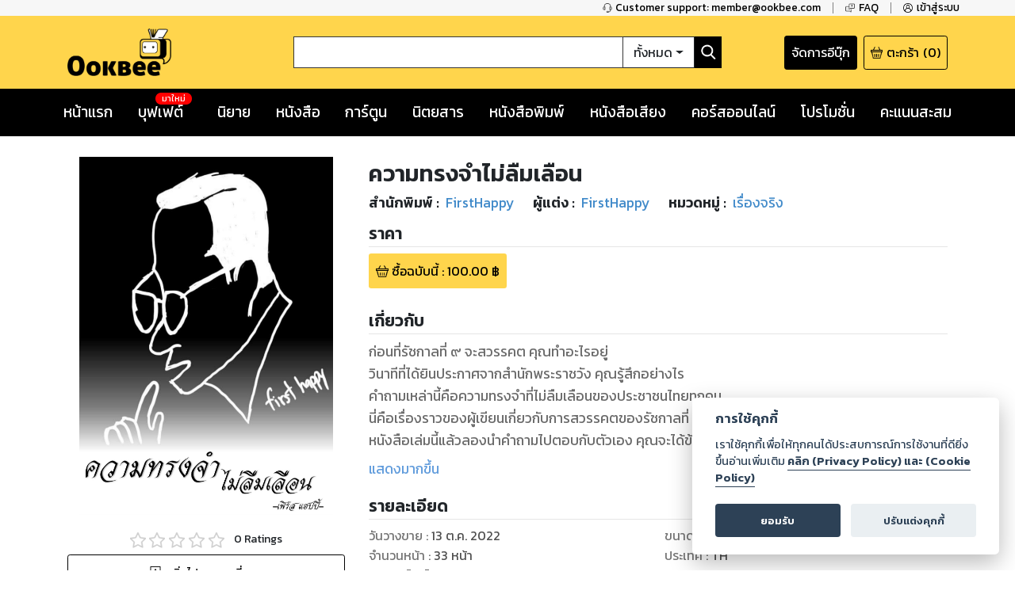

--- FILE ---
content_type: text/html; charset=utf-8
request_url: https://ookbee.com/shop/book/889f6144-8ba8-42c2-a8cf-fe006dde51f3/%EF%BF%BD%EF%BF%BD%EF%BF%BD%EF%BF%BD%EF%BF%BD%EF%BF%BD%EF%BF%BD%EF%BF%BD%EF%BF%BD%EF%BF%BD%EF%BF%BD%EF%BF%BD%EF%BF%BD%EF%BF%BD%EF%BF%BD%EF%BF%BD%EF%BF%BD%EF%BF%BD%EF%BF%BD%EF%BF%BD%EF%BF%BD%EF%BF%BD%EF%BF%BD%EF%BF%BD%EF%BF%BD%EF%BF%BD%EF%BF%BD%EF%BF%BD%EF%BF%BD%EF%BF%BD%EF%BF%BD%EF%BF%BD%EF%BF%BD%EF%BF%BD%EF%BF%BD%EF%BF%BD%EF%BF%BD%EF%BF%BD%EF%BF%BD%EF%BF%BD%EF%BF%BD%EF%BF%BD%EF%BF%BD%EF%BF%BD%EF%BF%BD%EF%BF%BD%EF%BF%BD%EF%BF%BD%EF%BF%BD%EF%BF%BD%EF%BF%BD%EF%BF%BD%EF%BF%BD%EF%BF%BD%EF%BF%BD%EF%BF%BD%EF%BF%BD%EF%BF%BD%EF%BF%BD%EF%BF%BD
body_size: 50352
content:
<!DOCTYPE html><html><head><meta http-equiv="Content-Type" content="text/html" charSet="utf-8"/><meta name="viewport" content="width=device-width, initial-scale=1, shrink-to-fit=no"/><link rel="shortcut icon" href="/static/image/favicon/favicon.ico"/><link href="https://fonts.googleapis.com/css?family=Kanit:400,400i,600,600i|Sarabun:400,400i,600,600i&amp;subset=thai" rel="stylesheet"/><meta name="apple-itunes-app" content="app-id=667829467"/><meta name="google-play-app" content="app-id=com.ookbee.ookbeeapp"/><script src="https://code.jquery.com/jquery-3.3.1.min.js"></script><meta property="fb:app_id" content="265732506830976"/><meta property="og:site_name" content="Ookbee"/><meta name="twitter:site" content="Ookbee"/><meta name="twitter:domain" content="www.ookbee.com"/><meta name="twitter:url" content="http://www.ookbee.com/"/><meta name="twitter:app:id:iphone" content="667829467"/><meta name="twitter:app:id:ipad" content="667829467"/><meta name="twitter:app:id:googleplay" content="com.ookbee.ookbeeapp"/><script>!function (f, b, e, v, n, t, s) { if (f.fbq) return; n = f.fbq = function () { n.callMethod ? n.callMethod.apply(n, arguments) : n.queue.push(arguments) }; if (!f._fbq) f._fbq = n; n.push = n; n.loaded = !0; n.version = '2.0'; n.queue = []; t = b.createElement(e); t.async = !0; t.src = v; s = b.getElementsByTagName(e)[0]; s.parentNode.insertBefore(t, s) }(window, document, 'script', '//connect.facebook.net/en_US/fbevents.js');</script><script> window.fbq('init', 2252303231507747);</script><link rel="stylesheet" href="https://use.fontawesome.com/releases/v5.7.2/css/all.css" integrity="sha384-fnmOCqbTlWIlj8LyTjo7mOUStjsKC4pOpQbqyi7RrhN7udi9RwhKkMHpvLbHG9Sr" crossorigin="anonymous"/><link rel="stylesheet" href="https://cdnjs.cloudflare.com/ajax/libs/nprogress/0.2.0/nprogress.min.css"/><script>__ENV__ = {"PORT":"8080","CONFIG_ENV":"production","NEXT_DEV":"false","BACKEND_URL":"https://www.ookbee.com","FETCH_LOG":"false","CONFIG_IMG":"https://img.ookbee.com/Shop/ookbee/ReadMoreGetMore/topspenderFinal.jpg","CONFIG_IMG_WAITING":"https://img.ookbee.com/Shop/ookbee/ReadMoreGetMore/truemoneyFinal.jpg"}</script><script src="https://cdnjs.cloudflare.com/ajax/libs/easy-autocomplete/1.3.5/jquery.easy-autocomplete.min.js"></script><link rel="stylesheet" src="https://cdnjs.cloudflare.com/ajax/libs/easy-autocomplete/1.3.5/easy-autocomplete.min.css"/><link href="https://fonts.googleapis.com/icon?family=Material+Icons" rel="stylesheet"/><script src="https://cdnjs.cloudflare.com/ajax/libs/toastr.js/latest/js/toastr.min.js"></script><link href="https://cdnjs.cloudflare.com/ajax/libs/toastr.js/latest/css/toastr.min.css" rel="stylesheet"/><script src="https://cdn.jsdelivr.net/npm/js-cookie@rc/dist/js.cookie.min.js"></script><link rel="stylesheet" href="https://cdn-a.ookbee.com/Shop/ookbee/file/cookieconsent.css"/><script src="https://cdn-a.ookbee.com/Shop/ookbee/file/cookieconsent.js"></script><meta name="viewport" content="width=device-width"/><meta charSet="utf-8"/><title>ความทรงจำไม่ลืมเลือน - Ookbee ร้านอีบุ๊ค (E-Book) ครบทั้งหนังสือ การ์ตูน นิตยสาร</title><meta name="title" content="Ookbee ร้านอีบุ๊ค (E-Book) ครบทั้งหนังสือ การ์ตูน นิตยสาร"/><meta name="description" content="อุ๊คบีคือร้านอีบุ๊คที่รวมหนังสือฮิตขายดี มังงะ นิยาย นิตยสารดัง และหนังสือพิมพ์ หนังสือเสียง Audiobook ครบทุกแนว ทั้งอ่านและฟัง E-Book จบในที่เดียว"/><meta name="keywords" content="หนังสือ, หนังสือ ออนไลน์, ebook, E-Book, อีบุ๊ค,หนังสือพิมพ์, มังงะ, การ์ตูน, นิยาย, หนังสือเสียง, คอร์สออนไลน์, audiobook, Online course"/><meta name="author" connect="FirstHappy"/><meta property="og:type" content="book"/><meta property="og:title" content="ความทรงจำไม่ลืมเลือน"/><meta property="og:description" content="ก่อนที่รัชกาลที่ ๙ จะสวรรคต คุณทำอะไรอยู่
วินาทีที่ได้ยินประกาศจากสำนักพระราชวัง คุณรู้สึกอย่างไร
คำถามเหล่านี้คือความทรงจำที่ไม่ลืมเลือนของประชาชนไทยทุกคน
นี่คือเรื่องราวของผู้เขียนเกี่ยวกับการสวรรคตของรัชกาลที่ ๙ ถ้าอ่าน
หนังสือเล่มนี้แล้วลองนำคำถามไปตอบกับตัวเอง คุณจะได้ข้อคิด
มากมายเกี่ยวกับพระองค์ท่าน และหวังว่าจะช่วยให้การดำเนินชีวิตดี
มากขึ้นจากการตามรอยรัชกาลที่ ๙ ได้
"/><meta property="og:image" content="https://cdn-ookbee.okbcdn.net/Books/FIRSTHAPPY2012HOTMAI/2022/20221012181700198810/Thumbnails/Cover.jpg"/><meta name="twitter:title" content="ความทรงจำไม่ลืมเลือน"/><meta name="twitter:description" content="ก่อนที่รัชกาลที่ ๙ จะสวรรคต คุณทำอะไรอยู่
วินาทีที่ได้ยินประกาศจากสำนักพระราชวัง คุณรู้สึกอย่างไร
คำถามเหล่านี้คือความทรงจำที่ไม่ลืมเลือนของประชาชนไทยทุกคน
นี่คือเรื่องราวของผู้เขียนเกี่ยวกับการสวรรคตของรัชกาลที่ ๙ ถ้าอ่าน
หนังสือเล่มนี้แล้วลองนำคำถามไปตอบกับตัวเอง คุณจะได้ข้อคิด
มากมายเกี่ยวกับพระองค์ท่าน และหวังว่าจะช่วยให้การดำเนินชีวิตดี
มากขึ้นจากการตามรอยรัชกาลที่ ๙ ได้
"/><meta name="twitter:image" content="https://cdn-ookbee.okbcdn.net/Books/FIRSTHAPPY2012HOTMAI/2022/20221012181700198810/Thumbnails/Cover.jpg"/><div itemtype="https://schema.org/Product"><meta itemprop="name" content="ความทรงจำไม่ลืมเลือน"/><link itemprop="image" href="https://cdn-ookbee.okbcdn.net/Books/FIRSTHAPPY2012HOTMAI/2022/20221012181700198810/Thumbnails/Cover.jpg"/><meta itemprop="description" content="ก่อนที่รัชกาลที่ ๙ จะสวรรคต คุณทำอะไรอยู่
วินาทีที่ได้ยินประกาศจากสำนักพระราชวัง คุณรู้สึกอย่างไร
คำถามเหล่านี้คือความทรงจำที่ไม่ลืมเลือนของประชาชนไทยทุกคน
นี่คือเรื่องราวของผู้เขียนเกี่ยวกับการสวรรคตของรัชกาลที่ ๙ ถ้าอ่าน
หนังสือเล่มนี้แล้วลองนำคำถามไปตอบกับตัวเอง คุณจะได้ข้อคิด
มากมายเกี่ยวกับพระองค์ท่าน และหวังว่าจะช่วยให้การดำเนินชีวิตดี
มากขึ้นจากการตามรอยรัชกาลที่ ๙ ได้
"/><div itemprop="offers" itemtype="https://schema.org/Offer"><meta itemprop="priceCurrency" content="THB"/><meta itemprop="price" content="-1"/></div><div itemprop="brand" itemtype="https://schema.org/Brand"><meta itemprop="name" content="FirstHappy"/></div></div><link rel="preload" href="/_next/static/css/f8b563e5.e138f741.chunk.css" as="style"/><link rel="stylesheet" href="/_next/static/css/f8b563e5.e138f741.chunk.css" data-n-g=""/><link rel="preload" href="/_next/static/css/styles.377d8733.chunk.css" as="style"/><link rel="stylesheet" href="/_next/static/css/styles.377d8733.chunk.css" data-n-g=""/><link rel="preload" href="/_next/static/css/198f5afe3cd5be8c3b3b39705a702ba50ba4740b_CSS.32e47635.chunk.css" as="style"/><link rel="stylesheet" href="/_next/static/css/198f5afe3cd5be8c3b3b39705a702ba50ba4740b_CSS.32e47635.chunk.css" data-n-p=""/><link rel="preload" href="/_next/static/css/pages/shop/contentDetail/ContentDetail.a8bd4e31.chunk.css" as="style"/><link rel="stylesheet" href="/_next/static/css/pages/shop/contentDetail/ContentDetail.a8bd4e31.chunk.css" data-n-p=""/><noscript data-n-css="true"></noscript><link rel="preload" href="/_next/static/chunks/main-3e82f37f4eaec155309b.js" as="script"/><link rel="preload" href="/_next/static/chunks/webpack-d7b2fb72fb7257504a38.js" as="script"/><link rel="preload" href="/_next/static/chunks/framework.b11cd6ab3c62dae3dfb8.js" as="script"/><link rel="preload" href="/_next/static/chunks/29107295.3e37e48dae55c9a386d4.js" as="script"/><link rel="preload" href="/_next/static/chunks/802d0807.bf67ff2c28392e1f256e.js" as="script"/><link rel="preload" href="/_next/static/chunks/75fc9c18.886abf395ed4e7011a2a.js" as="script"/><link rel="preload" href="/_next/static/chunks/f8b563e5.88784559763eecc54b25.js" as="script"/><link rel="preload" href="/_next/static/chunks/a3e8b7950c253a9efeea1e168282ac298b2f1e49.574c4d0f1cd229ebe41b.js" as="script"/><link rel="preload" href="/_next/static/chunks/5daa2ac52097487701383a6cf3daeccada46b2f9.f3ced5f41d3b8a80bf68.js" as="script"/><link rel="preload" href="/_next/static/chunks/07b6e7aa724d07db227f2ff3b378623cdb2be3eb.d52bb5e3a5b2fdcc6d65.js" as="script"/><link rel="preload" href="/_next/static/chunks/4b72164c3d61cee36d60159fb560739e1fd59a40.aa96a5be9b17bf197477.js" as="script"/><link rel="preload" href="/_next/static/chunks/d9e8f25d64dfc5f2b645d391453d78a57b8adb38.0fe55049c561a4d9d000.js" as="script"/><link rel="preload" href="/_next/static/chunks/c9fcca47c072f3462476ed292fc9689d096586c6.c01fad7bcf2ac5707739.js" as="script"/><link rel="preload" href="/_next/static/chunks/f88a65ddc1ac54e7a58a25a4447029b192353f2a.e43d71608c6867fcceb9.js" as="script"/><link rel="preload" href="/_next/static/chunks/aa11234c28a8c22f2540e989148edfce2b3bacf2.204add1cfec156d54d24.js" as="script"/><link rel="preload" href="/_next/static/chunks/def9afac9299a0faff8bc8373dec3867647206cb.331ff6c608b98d6ebbe8.js" as="script"/><link rel="preload" href="/_next/static/chunks/1ff8eb10ad77afa3284942809fbdb1c34f87d0fe.0bf449e2a1cb61fd2845.js" as="script"/><link rel="preload" href="/_next/static/chunks/3686bbdeed1984474c864fe5be2556d50c6dd305.94b2cbcbc1b5700b7f53.js" as="script"/><link rel="preload" href="/_next/static/chunks/f3ad4a25a97285492adea5e32208f242408a18cc.4e7a2d7d92e085158f98.js" as="script"/><link rel="preload" href="/_next/static/chunks/e245d67f51a7df260c9892c226c2912382592c50.e4aa91151cc65798a0f7.js" as="script"/><link rel="preload" href="/_next/static/chunks/6d0298f0fa9aa2ab3faf9e5185d8dd5bef1fd70a.58e293561aa5dddca303.js" as="script"/><link rel="preload" href="/_next/static/chunks/f9d60cfa8dcabc4f40aaa312cbd8ad096aeccf9a.8738593b4077b8bd6893.js" as="script"/><link rel="preload" href="/_next/static/chunks/43158b3416e6a0c7eb848cb32f73fbde65f7ffdf.60730734eb3ea13f309f.js" as="script"/><link rel="preload" href="/_next/static/chunks/f398f01dbc063550923b3faca722912ff0d6a2d9.75f92bd6558c1f43d2d8.js" as="script"/><link rel="preload" href="/_next/static/chunks/0ab4ed391b5ee03c720b99496373039b29ca9c7b.b536a73f1fec2a826539.js" as="script"/><link rel="preload" href="/_next/static/chunks/69c7d1fdc947468ab8ff05888cfef31585a55343.cab27f2f9fa926e5b446.js" as="script"/><link rel="preload" href="/_next/static/chunks/styles.ab06cdf8600b36e6c090.js" as="script"/><link rel="preload" href="/_next/static/chunks/pages/_app-4c62eaebef9fa5c594c4.js" as="script"/><link rel="preload" href="/_next/static/chunks/2852872c.6b11158f94e27414cb2d.js" as="script"/><link rel="preload" href="/_next/static/chunks/434d526766c433b5e86be96762020ed877a885f0.782910437f320b9ab7bf.js" as="script"/><link rel="preload" href="/_next/static/chunks/198f5afe3cd5be8c3b3b39705a702ba50ba4740b.75535bff464ac2ee4bbb.js" as="script"/><link rel="preload" href="/_next/static/chunks/bb706c77b53470992f75b2e8e9cbf402fe32fa98.efe4baea53da0f1bdd64.js" as="script"/><link rel="preload" href="/_next/static/chunks/198f5afe3cd5be8c3b3b39705a702ba50ba4740b_CSS.0c49019e1a6ae45b97d2.js" as="script"/><link rel="preload" href="/_next/static/chunks/d736de50ffff5fb7e2b6e21f5985967351cf7776.22734ce3268139c5ce8b.js" as="script"/><link rel="preload" href="/_next/static/chunks/95b1e14fb5adc550ebab0e0adf26032594285580.73b58517da74ced327f1.js" as="script"/><link rel="preload" href="/_next/static/chunks/pages/shop/contentDetail/ContentDetail-a852e1dfee495513cbe2.js" as="script"/></head><body itemscope="" itemType="http://schema.org/WebPage"><div id="__next"><div class="layout" style="position:relative;min-height:100%;padding-bottom:20rem"><noscript><iframe src="https://www.googletagmanager.com/ns.html?id=GTM-5T8HW7Q" height="0" width="0"></iframe></noscript><div class="navHelperPc"><div class="container"><div class="row justify-content-end"><div class="col-auto helperItem"><a class="link" href="tel:6621872222"><img class="icon" src="/static/image/icon/serviceBlack.png"/><p class="text">Customer support: member@ookbee.com</p></a></div><div class="col-auto helperItem"><a class="link" href="http://faq.ookbee.com/ookbee/th" target="faq-อุ๊คบี"><img class="icon" src="/static/image/icon/faqBlack.png"/><p class="text">FAQ</p></a></div><div class="col-auto helperItem"><a class="link"><img class="icon" src="/static/image/icon/profileBlack.png"/><p class="text">เข้าสู่ระบบ</p></a></div></div></div></div><div class="navMainMobile"><div class="container"><div class="row justify-content-between align-items-end"><div class="col-auto navMainMobileItem"><a class="link"><img class="icon" src="/static/image/icon/burgerMenu.png"/></a></div><div class="col-auto navMainMobileItem"><a class="ookbeeLogo" href="/"><img class="image" src="/static/image/logo/ookbee.png" alt="ookbee-logo"/></a></div><div class="col d-none d-md-block navMainMobileItem"><div class="row navSearchBox"><div class="col-auto searchInputCol"><input class="searchInput" value=""/></div><div class="col-auto searchTypeMenuCol"><div class="btn-group searchTypeMenu "><div class="btn searchTypeMenuToggle dropdown-toggle">ทั้งหมด</div><div class="dropdown-menu dropdown-menu-right "><div class="dropdown-item">ทั้งหมด</div><div class="dropdown-item">หนังสือ</div><div class="dropdown-item">นิตยสาร</div><div class="dropdown-item">หนังสือเสียง</div><div class="dropdown-item">คอร์สออนไลน์</div></div></div></div><div class="col-auto buttonSearch"><img class="icon" src="/static/image/icon/searchWhite.png"/></div></div></div><div class="col-auto justify-content-end navMainMobileItem"><a target="_blank" class="links" href="https://writer.ookbee.com/"><p class="text">จัดการอีบุ๊ก</p></a><a class="link" href="/cart"><img class="icon" src="/static/image/icon/basket.png"/><p class="text d-none d-lg-flex">ตะกร้า</p><p class="text"> (<!-- -->0<!-- -->)</p></a></div></div><div class="row d-md-none searchBoxSmall"><div class="col-12"><div class="row navSearchBox"><div class="col-auto searchInputCol"><input class="searchInput" value=""/></div><div class="col-auto searchTypeMenuCol"><div class="btn-group searchTypeMenu "><div class="btn searchTypeMenuToggle dropdown-toggle">ทั้งหมด</div><div class="dropdown-menu dropdown-menu-right "><div class="dropdown-item">ทั้งหมด</div><div class="dropdown-item">หนังสือ</div><div class="dropdown-item">นิตยสาร</div><div class="dropdown-item">หนังสือเสียง</div><div class="dropdown-item">คอร์สออนไลน์</div></div></div></div><div class="col-auto buttonSearch"><img class="icon" src="/static/image/icon/searchWhite.png"/></div></div></div></div></div></div><div class="navMainPc"><div class="container"><div class="row justify-content-between align-items-center"><div class="col-lg-3 navMainPcItem"><a class="ookbeeLogo" href="/"><img class="image" src="/static/image/logo/ookbee.png" alt="ookbee-logo"/></a></div><div class="col navMainPcItem"><div class="row navSearchBox"><div class="col-auto searchInputCol"><input class="searchInput" value=""/></div><div class="col-auto searchTypeMenuCol"><div class="btn-group searchTypeMenu "><div class="btn searchTypeMenuToggle dropdown-toggle">ทั้งหมด</div><div class="dropdown-menu dropdown-menu-right "><div class="dropdown-item">ทั้งหมด</div><div class="dropdown-item">หนังสือ</div><div class="dropdown-item">นิตยสาร</div><div class="dropdown-item">หนังสือเสียง</div><div class="dropdown-item">คอร์สออนไลน์</div></div></div></div><div class="col-auto buttonSearch"><img class="icon" src="/static/image/icon/searchWhite.png"/></div></div></div><div class="col-lg-3 justify-content-end navMainPcItem"><a class="links" href="https://writer.ookbee.com" target="_blank"><p class="text d-none d-lg-flex">จัดการอีบุ๊ก</p></a><a class="link" href="/cart"><img class="icon" src="/static/image/icon/basket.png"/><p class="text d-none d-lg-flex">ตะกร้า</p><p class="text">(<!-- -->0<!-- -->)</p></a></div></div></div></div><div class="navMenuBarPc positionInitial"><div class="container"><div class="row justify-content-between"><div class="col-auto menuBarPcItem"><a class="link " target="" href="/"><p class="text">หน้าแรก</p></a></div><div class="col-auto menuBarPcItem"><a class="link " target="_blank" href="https://buffet.ookbee.com/"><p class="text">บุฟเฟต์</p></a><div class="new"><span class="text">มาใหม่</span></div></div><div class="col-auto menuBarPcItem"><a class="link " target="" href="/shop/novels"><p class="text">นิยาย</p></a></div><div class="col-auto menuBarPcItem"><a class="link " target="" href="/shop/books"><p class="text">หนังสือ</p></a></div><div class="col-auto menuBarPcItem"><a class="link " target="" href="/shop/cartoon"><p class="text">การ์ตูน</p></a></div><div class="col-auto menuBarPcItem"><a class="link " target="" href="/shop/magazines"><p class="text">นิตยสาร</p></a></div><div class="col-auto menuBarPcItem"><a class="link " target="" href="/shop/newspapers"><p class="text">หนังสือพิมพ์</p></a></div><div class="col-auto menuBarPcItem"><a class="link " target="" href="/shop/audios"><p class="text">หนังสือเสียง</p></a></div><div class="col-auto menuBarPcItem"><a class="link " target="" href="/shop/courses"><p class="text">คอร์สออนไลน์</p></a></div><div class="col-auto menuBarPcItem"><a class="link " target="" href="/promotions"><p class="text">โปรโมชั่น</p></a></div><div class="col-auto pointPCItem"><div class="link"><p class="text">คะแนนสะสม</p></div><div class="pointMenuList "><div class="pointMenuListItem"><a class="pointMenuListItemTitle" href="/user/point">อุ๊คบี พ้อย</a></div></div></div></div></div></div><main class="container shopContentDetail"><div class="row justify-content-center contentDetailFrame undefined"><div class="col-12 d-md-none text-center"><div class="contentInfoTitle"><h1 class="text">ความทรงจำไม่ลืมเลือน</h1></div></div><div class="col-12 col-sm-6 col-md-4 col-lg-4"><div class="contentInfoCover"><div class="coverImage"><img class="content-cover" src="https://cdn-ookbee.okbcdn.net/Books/FIRSTHAPPY2012HOTMAI/2022/20221012181700198810/Thumbnails/Cover.jpg" alt="ความทรงจำไม่ลืมเลือน-หน้าปก-ookbee"/></div><img class="icon"/></div><div class="contentRatingInfo"><div class="ratingDetail"><div class="ratingStar ratingBox"><span style="display:inline-block;direction:ltr"><span style="cursor:inherit;display:inline-block;position:relative"><img src="/static/image/icon/starEmpty.png" class="starIcon undefined"/><span style="display:inline-block;position:absolute;overflow:hidden;top:0;left:0;width:0%"><img src="/static/image/icon/starFull.png" class="starIcon undefined"/></span></span><span style="cursor:inherit;display:inline-block;position:relative"><img src="/static/image/icon/starEmpty.png" class="starIcon undefined"/><span style="display:inline-block;position:absolute;overflow:hidden;top:0;left:0;width:0%"><img src="/static/image/icon/starFull.png" class="starIcon undefined"/></span></span><span style="cursor:inherit;display:inline-block;position:relative"><img src="/static/image/icon/starEmpty.png" class="starIcon undefined"/><span style="display:inline-block;position:absolute;overflow:hidden;top:0;left:0;width:0%"><img src="/static/image/icon/starFull.png" class="starIcon undefined"/></span></span><span style="cursor:inherit;display:inline-block;position:relative"><img src="/static/image/icon/starEmpty.png" class="starIcon undefined"/><span style="display:inline-block;position:absolute;overflow:hidden;top:0;left:0;width:0%"><img src="/static/image/icon/starFull.png" class="starIcon undefined"/></span></span><span style="cursor:inherit;display:inline-block;position:relative"><img src="/static/image/icon/starEmpty.png" class="starIcon undefined"/><span style="display:inline-block;position:absolute;overflow:hidden;top:0;left:0;width:0%"><img src="/static/image/icon/starFull.png" class="starIcon undefined"/></span></span></span></div><p class="reviewNumber">0<!-- --> Ratings</p></div></div><div class="contentWislistStatus"><div class="wishlistButton"><img class="icon" src="/static/image/icon/ribbonWhite.png"/><p class="text">เพิ่มไปรายการที่ชอบ</p></div></div><div class="shopContentDetailShare"><div role="button" tabindex="0" class="SocialMediaShareButton SocialMediaShareButton--facebook shareButton"><div style="width:40px;height:40px"><svg viewBox="0 0 64 64" width="40" height="40" class="social-icon social-icon--facebook "><g><circle cx="32" cy="32" r="31" fill="#3b5998"></circle></g><g><path d="M34.1,47V33.3h4.6l0.7-5.3h-5.3v-3.4c0-1.5,0.4-2.6,2.6-2.6l2.8,0v-4.8c-0.5-0.1-2.2-0.2-4.1-0.2 c-4.1,0-6.9,2.5-6.9,7V28H24v5.3h4.6V47H34.1z" fill="white"></path></g></svg></div></div><div role="button" tabindex="0" class="SocialMediaShareButton SocialMediaShareButton--twitter shareButton"><div style="width:40px;height:40px"><svg viewBox="0 0 64 64" width="40" height="40" class="social-icon social-icon--twitter "><g><circle cx="32" cy="32" r="31" fill="#00aced"></circle></g><g><path d="M48,22.1c-1.2,0.5-2.4,0.9-3.8,1c1.4-0.8,2.4-2.1,2.9-3.6c-1.3,0.8-2.7,1.3-4.2,1.6 C41.7,19.8,40,19,38.2,19c-3.6,0-6.6,2.9-6.6,6.6c0,0.5,0.1,1,0.2,1.5c-5.5-0.3-10.3-2.9-13.5-6.9c-0.6,1-0.9,2.1-0.9,3.3 c0,2.3,1.2,4.3,2.9,5.5c-1.1,0-2.1-0.3-3-0.8c0,0,0,0.1,0,0.1c0,3.2,2.3,5.8,5.3,6.4c-0.6,0.1-1.1,0.2-1.7,0.2c-0.4,0-0.8,0-1.2-0.1 c0.8,2.6,3.3,4.5,6.1,4.6c-2.2,1.8-5.1,2.8-8.2,2.8c-0.5,0-1.1,0-1.6-0.1c2.9,1.9,6.4,2.9,10.1,2.9c12.1,0,18.7-10,18.7-18.7 c0-0.3,0-0.6,0-0.8C46,24.5,47.1,23.4,48,22.1z" fill="white"></path></g></svg></div></div></div></div><div class="col-12 col-md"><div class="contentInfoTitle d-none d-md-block"><h1 class="text">ความทรงจำไม่ลืมเลือน</h1></div><div class="row bibliographyInfo undefined"><div class="col-auto bibliographyItem"><div class="row bibliographyDetail"><div class="col-auto beginText"><p class="text">สำนักพิมพ์<!-- --> : </p></div><div class="col-auto value"><a class="link" href="/shop/books/publisher/24655/FirstHappy"><p>FirstHappy</p></a></div></div></div><div class="col-auto bibliographyItem"><div class="row bibliographyDetail"><div class="col-auto beginText"><p class="text">ผู้แต่ง : </p></div><div class="col-auto value"><a class="link" href="/shop/books/author/28327/firsthappy"><span>FirstHappy</span></a><span class="commar">, </span></div></div></div><div class="col-auto bibliographyItem"><div class="row bibliographyDetail"><div class="col-auto beginText"><p class="text">หมวดหมู่<!-- --> : </p></div><div class="col-auto value"><a class="link" href="/shop/books/category/179/%E0%B9%80%E0%B8%A3%E0%B8%B7%E0%B9%88%E0%B8%AD%E0%B8%87%E0%B8%88%E0%B8%A3%E0%B8%B4%E0%B8%87"><p>เรื่องจริง</p></a><span class="commar">, </span></div></div></div></div><div class="d-none"></div><div class="contentPriceFrame"><div class="contentPriceFrameHeader"><h2 class="contentPriceFrameTitle">ราคา</h2></div><div class="contentPriceFrameBody"><div class="contentDetailPriceItem"><img src="/static/image/icon/basket.png" class="icon"/><p class="text">ซื้อฉบับนี้<!-- --> : <!-- -->100.00<!-- --> ฿</p></div></div></div><div class="summaryInfoFrame"><div class="summaryInfoFrameHeader"><h2 class="summaryTitle">เกี่ยวกับ</h2></div><div class="summaryInfoBody"><div class="styles_clampText__3fWvS" style="-webkit-line-clamp:5;line-height:1.6"><div>ก่อนที่รัชกาลที่ ๙ จะสวรรคต คุณทำอะไรอยู่
วินาทีที่ได้ยินประกาศจากสำนักพระราชวัง คุณรู้สึกอย่างไร
คำถามเหล่านี้คือความทรงจำที่ไม่ลืมเลือนของประชาชนไทยทุกคน
นี่คือเรื่องราวของผู้เขียนเกี่ยวกับการสวรรคตของรัชกาลที่ ๙ ถ้าอ่าน
หนังสือเล่มนี้แล้วลองนำคำถามไปตอบกับตัวเอง คุณจะได้ข้อคิด
มากมายเกี่ยวกับพระองค์ท่าน และหวังว่าจะช่วยให้การดำเนินชีวิตดี
มากขึ้นจากการตามรอยรัชกาลที่ ๙ ได้
</div></div></div></div><div class="publishInfoFrame"><div class="publishInfoFrameHeader"><h2 class="publishInfoTitle">รายละเอียด</h2></div><div class="publishInfoBody"><p class="publishInfoItem"><span class="beginText">วันวางขาย<!-- --> : </span><span class="valueText"><span class="dateDisplay undefined"><time dateTime="1665623158250">13 ต.ค. 2022</time></span></span></p><p class="publishInfoItem"><span class="beginText">จำนวนหน้า<!-- --> : </span><span class="valueText">33<!-- --> <!-- -->หน้า</span></p><p class="publishInfoItem"><span class="beginText">ประเภทไฟล์<!-- --> : </span><span class="valueText">PDF</span></p><p class="publishInfoItem"><span class="beginText">ขนาดไฟล์<!-- --> : </span><span class="valueText"><span class="byteDisplay undefined">3.98<!-- --> <!-- -->MB</span></span></p><p class="publishInfoItem"><span class="beginText">ประเทศ <!-- --> : </span><span class="valueText">TH</span></p><p class="publishInfoItem"><span class="beginText">ภาษา <!-- --> : </span><span class="valueText">Thai</span></p></div></div></div></div><div class="contentFrameMenu authorFrame"><div class="header authorFrameHeader"><h2 class="authorFrameTitle">จากผู้แต่ง</h2><div class="link"><div class="dropdown menuListButton "><button class="btn dropdown-toggle menuListButtonName">FirstHappy</button><div class="dropdown-menu dropdown-menu-right menuList "><button class="dropdown-item">FirstHappy</button></div></div></div></div><div class="contentList"><div class="col empty"><p class="text">กำลังโหลด ...</p></div></div></div><div class="contentFrame publisherFrame"><div class="header publisherFrameHeader"><h2 class="publisherTitle">จากสำนักพิมพ์ FirstHappy</h2><div class="link"><a href="/shop/books/publisher/24655/FirstHappy">ดูเพิ่มเติม</a></div></div><div class="contentList"><div class="col empty"><p class="text">กำลังโหลด ...</p></div></div></div><div class="ratingFrame"><div class="ratingForm"><div class="ratingScore"><div class="ratingStar undefined"><span style="display:inline-block;direction:ltr"><span style="cursor:pointer;display:inline-block;position:relative"><img src="/static/image/icon/starEmpty.png" class="starIcon undefined"/><span style="display:inline-block;position:absolute;overflow:hidden;top:0;left:0;width:100%"><img src="/static/image/icon/starFull.png" class="starIcon undefined"/></span></span><span style="cursor:pointer;display:inline-block;position:relative"><img src="/static/image/icon/starEmpty.png" class="starIcon undefined"/><span style="display:inline-block;position:absolute;overflow:hidden;top:0;left:0;width:100%"><img src="/static/image/icon/starFull.png" class="starIcon undefined"/></span></span><span style="cursor:pointer;display:inline-block;position:relative"><img src="/static/image/icon/starEmpty.png" class="starIcon undefined"/><span style="display:inline-block;position:absolute;overflow:hidden;top:0;left:0;width:100%"><img src="/static/image/icon/starFull.png" class="starIcon undefined"/></span></span><span style="cursor:pointer;display:inline-block;position:relative"><img src="/static/image/icon/starEmpty.png" class="starIcon undefined"/><span style="display:inline-block;position:absolute;overflow:hidden;top:0;left:0;width:100%"><img src="/static/image/icon/starFull.png" class="starIcon undefined"/></span></span><span style="cursor:pointer;display:inline-block;position:relative"><img src="/static/image/icon/starEmpty.png" class="starIcon undefined"/><span style="display:inline-block;position:absolute;overflow:hidden;top:0;left:0;width:100%"><img src="/static/image/icon/starFull.png" class="starIcon undefined"/></span></span></span></div><p class="desciptionText">ให้<!-- --> <!-- -->5<!-- --> <!-- -->คะแนน</p></div><div class="ratingButton"><div class="button"><p class="text">ส่งคะแนน</p></div></div></div></div><div class="reviewFrame"><div class="reviewForm"><div class="reviewBody"><textarea class="textarea" rows="3" placeholder="ระบุความเห็น"></textarea></div><div class="reviewFooter"><div class="reviewButton"><p class="text">ส่งรีวิว</p></div></div></div></div><div class="d-none"></div></main><footer class="footer" style="font-family:Kanit"><div class="container"><div class="row justify-content-center"><div class="col d-none d-md-block"><div class="footerMenu"><ul class="menuList"><li class="item"><a class="link" href="https://about.ookbee.com/" target="about us"><p class="text text-uppercase">เกี่ยวกับเรา</p></a></li><li class="item"><p>|</p></li><li class="item"><a class="link" href="/condition"><p class="text text-uppercase">เงื่อนไขการใช้บริการ</p></a></li><li class="item"><p>|</p></li><li class="item"><a class="link" href="https://privacypolicy.ookbee.com/OOKBEE_209/term" target="term"><p class="text text-uppercase">ประกาศการคุ้มครองข้อมูลส่วนบุคคล (Privacy Notice)</p></a></li><li class="item"><p>|</p></li><li class="item"><a class="link" href="/contact"><p class="text text-uppercase">ติดต่อเรา</p></a></li><li class="item"><p>|</p></li><li class="item"><a class="link" href="https://hiring.ookbee.com/" target="career"><p class="text text-uppercase">ร่วมงานกับเรา</p></a></li><li class="item"><p>|</p></li><li class="item"><a class="link" href="/download"><p class="text text-uppercase">ดาวน์โหลด</p></a></li><li class="item"><p>|</p></li><li class="item"><a class="link" href="/licenses"><p class="text text-uppercase">Third-Party Notices</p></a></li></ul></div></div></div><div class="row align-items-end"><div class="col-md-12 col-xs-12"><div class="supportInfo"><p class="fontFooter">Copyright © <!-- -->2026<!-- --> Storylog Co., Ltd. - สตอรี่ล็อกขอสงวนสิทธิ์ไม่รับผิดชอบต่อผลงานหรือเนื้อหาใดที่อัปโหลดผ่านเว็บไซต์และปรากฏว่าละเมิดสิทธิในทรัพย์สินทางปัญญาของบุคคลอื่นหรือขัดต่อกฎหมายและศีลธรรม ดังนั้น ผู้อ่านทุกท่านโปรดใช้วิจารณญาณในการกลั่นกรองด้วยตนเอง และหากท่านพบว่าส่วนหนึ่งส่วนใดขัดต่อกฎหมายและศีลธรรม กรุณาแจ้งมายังบริษัท เพื่อทีมงานจะได้ดำเนินการในทันที ทั้งนี้ ทางสตอรี่ล็อกขอสงวนลิขสิทธิ์ตามพระราชบัญญัติลิขสิทธิ์ พ.ศ. 2537 (ฉบับล่าสุด)</p></div></div><div class="col-md-8 col-xs-12"><p class="fontFooter marginFooter">For support: member@ookbee.com</p><p class="fontFooter"><span>Version <!-- -->1.3.17</span></p></div><div class="col-md-4 col-xs-12 logo-etc"><a href="https://dbdregistered.dbd.go.th/api/public/shopinfo?param=F7A84C4625D0AA7EA8D4231F4A1F9DA8A1E85EEC9DE444656AE78072180E0ED0" target="_blank"><img src="https://dbdregistered.dbd.go.th/api/public/banner?param=F7A84C4625D0AA7EA8D4231F4A1F9DA8A1E85EEC9DE444656AE78072180E0ED0"/></a></div></div></div></footer><div class="goToTop" style="display:none"><img class="icon" src="/static/image/icon/goToTop.png"/></div></div></div><script id="__NEXT_DATA__" type="application/json">{"props":{"pageProps":{"contentType":"book","contentCode":"889f6144-8ba8-42c2-a8cf-fe006dde51f3","issueCode":"������������������������������������������������������������"},"initialReduxState":{"authen":{},"cartInfo":{"cartAmount":0},"popup":{"isShowPopup":false},"handleError":null,"paymentInfo":{"isInitialState":true,"isLoadPaymentInfo":false,"isUpdatePaymentInfo":false,"paymentItems":null,"isCreatePayment":false,"createPaymentResult":null},"affiliateInfo":{"isLoadinitAffiliateClick":false,"initAffiliateClick":false,"createAffiliateResult":null,"commitAffiliateSell":false},"shoppingCartInfo":{"isInitialState":true,"isLoadReviewList":false,"isReviewed":false,"isSubmitCanPurchaseList":false,"submitPassed":false},"signLogin":null,"signLogout":{"isInitialState":true,"isLogout":false,"isLogoutFinish":false},"signRegister":null,"signForgetPassword":null,"userDeviceInfo":{"isLoadDeviceList":false,"deviceList":null,"isRemovingDevice":false},"userProfileInfo":{"isInitialState":true,"isLoadUserInfo":false},"userProfileEdit":{"isInitialState":true,"isLoadUpdateField":false,"isUpdateUserProfile":false},"userWishlistInfo":{"isLoadWishlist":false,"wishlist":null,"haveNextData":true,"isLoadMoreWishlist":false,"isRemoveWishlist":false,"isAddToWishlist":false,"isLoadWishlistStatus":false,"wishlistStatus":false},"userPurchasedInfo":{"isLoadPurchasedList":false,"purchasedList":null,"haveNextData":true,"isLoadMorePurchaseList":false},"userRedeemCodeInfo":{"isRedeemCode":false,"redeemCodeResult":null},"embedInfo":{"affiliateCode":null},"homeInfo":{"isInitialState":true,"isLoadWidgetInfo":false},"searchInfo":{"isLoadSearchContent":false,"searchContentList":null,"totalResult":0,"isLoadMoreSearchContent":false},"promotionInfo":{"isInitialState":true,"isLoadPromotionList":false,"promotionList":null,"isLoadMorePromotionList":false},"communityInfo":{"isLoading":false,"communityList":null},"shopPriceInfo":{"isInitialState":false,"isLoadPrice":false,"contentPriceInfo":{"aisPriceInfo":{"price":99,"purchaseCode":"410509976310006","gatewayCode":"AIS"},"subPriceInfo":null,"singlePriceInfo":{"issueAmount":1,"price":100}}},"shopRatingInfo":{"isLoadRatingInfo":false,"ratingInfo":{"rating":0,"numberOfReview":0},"isLoadUserRating":false,"userRate":null,"isRating":false},"shopReviewInfo":{"isLoadReviewList":false,"isLoadMoreReviewList":false,"reviewList":null,"haveNextData":true,"page":1,"isReview":false,"isReviewSuccess":false},"shopCourseDetail":{"isLoadCourseInfo":false,"courseInfo":null,"isLoadChapterSampleUrl":false,"videoUrl":null},"shopCategoryInfo":{"categoryList":null,"categoryListViewAll":null,"isLoadCategoryList":false,"subCategoryList":null,"isLoadSubCategoryList":false},"shopIndexContents":{"isLoadIndexContents":false,"indexContents":null,"discountBookViewAll":null,"isLoadMorePromotionList":false},"shopContentDetail":{"contentInfo":{"contentName":"ความทรงจำไม่ลืมเลือน","contentCode":"889f6144-8ba8-42c2-a8cf-fe006dde51f3","issueCode":null,"contentType":"book","coverImageUrl":"https://cdn-ookbee.okbcdn.net/Books/FIRSTHAPPY2012HOTMAI/2022/20221012181700198810/Thumbnails/Cover.jpg","summary":"ก่อนที่รัชกาลที่ ๙ จะสวรรคต คุณทำอะไรอยู่\nวินาทีที่ได้ยินประกาศจากสำนักพระราชวัง คุณรู้สึกอย่างไร\nคำถามเหล่านี้คือความทรงจำที่ไม่ลืมเลือนของประชาชนไทยทุกคน\nนี่คือเรื่องราวของผู้เขียนเกี่ยวกับการสวรรคตของรัชกาลที่ ๙ ถ้าอ่าน\nหนังสือเล่มนี้แล้วลองนำคำถามไปตอบกับตัวเอง คุณจะได้ข้อคิด\nมากมายเกี่ยวกับพระองค์ท่าน และหวังว่าจะช่วยให้การดำเนินชีวิตดี\nมากขึ้นจากการตามรอยรัชกาลที่ ๙ ได้\n","coverPrice":-1,"authors":[{"authorName":"FirstHappy","authorId":28327}],"publisher":{"publisherName":"FirstHappy","publisherId":24655},"categories":[{"categoryName":"เรื่องจริง","categoryId":179},{"categoryName":"เรื่องจริง","categoryId":179}],"publishInfo":{"isbn":"","language":"Thai","country":"TH","saleDate":"2022-10-13T01:05:58.25Z","fileType":"PDF","pageCount":33,"fileSize":3980696,"interactiveSize":0},"isFree":false,"parents":[],"permissionLevel":null},"isLoadContentInfo":false,"isLoadPreviewList":false,"previewList":null,"discountBookPriceInfo":{}},"shopAuthorContents":{"isInitialState":true,"authorContentList":null,"haveNextData":true,"isLoadAuthorContent":false,"isLoadMoreAuthorContent":false},"shopCatalogContents":{"haveNextData":true,"isLoadCatalogContent":false},"shopCanPurchaseInfo":{"canPurchaseInfo":{"canPurchase":true},"isLoadCanPurchaseInfo":false},"shopNarratorContents":{"isLoadNarratorContent":false,"narratorContentList":null,"haveNextData":true,"isLoadMoreNarratorContent":false},"shopCategoryContents":{"isLoadCategoryContent":false,"categoryContentList":null,"haveNextData":true,"isLoadMoreCategoryContent":false},"shopPublisherContents":{"isInitialState":true,"isLoadPublisherContent":false,"publisherContentList":null,"haveNextData":true,"isLoadMorePublisherContent":false},"shopRedeemFreeContent":{"isRedeem":false,"isRedeemSuccess":false},"shopOtherIssueContents":{"isInitialState":true,"isLoadOtherIssueList":false,"otherIssueList":null,"isLoadMoreOtherIssueList":false},"form":{}}},"page":"/shop/contentDetail/ContentDetail","query":{"contentType":"book","contentCode":"889f6144-8ba8-42c2-a8cf-fe006dde51f3","issueCode":"������������������������������������������������������������"},"buildId":"4Tdo9lQGzg_dLo4wDm5hr","isFallback":false,"customServer":true,"gip":true,"appGip":true,"head":[["meta",{"name":"viewport","content":"width=device-width"}],["meta",{"charSet":"utf-8"}],["title",{"children":"ความทรงจำไม่ลืมเลือน - Ookbee ร้านอีบุ๊ค (E-Book) ครบทั้งหนังสือ การ์ตูน นิตยสาร"}],["meta",{"name":"title","content":"Ookbee ร้านอีบุ๊ค (E-Book) ครบทั้งหนังสือ การ์ตูน นิตยสาร"}],["meta",{"name":"description","content":"อุ๊คบีคือร้านอีบุ๊คที่รวมหนังสือฮิตขายดี มังงะ นิยาย นิตยสารดัง และหนังสือพิมพ์ หนังสือเสียง Audiobook ครบทุกแนว ทั้งอ่านและฟัง E-Book จบในที่เดียว"}],["meta",{"name":"keywords","content":"หนังสือ, หนังสือ ออนไลน์, ebook, E-Book, อีบุ๊ค,หนังสือพิมพ์, มังงะ, การ์ตูน, นิยาย, หนังสือเสียง, คอร์สออนไลน์, audiobook, Online course"}],["meta",{"name":"author","connect":"FirstHappy"}],["meta",{"property":"og:type","content":"book"}],["meta",{"property":"og:title","content":"ความทรงจำไม่ลืมเลือน"}],["meta",{"property":"og:description","content":"ก่อนที่รัชกาลที่ ๙ จะสวรรคต คุณทำอะไรอยู่\nวินาทีที่ได้ยินประกาศจากสำนักพระราชวัง คุณรู้สึกอย่างไร\nคำถามเหล่านี้คือความทรงจำที่ไม่ลืมเลือนของประชาชนไทยทุกคน\nนี่คือเรื่องราวของผู้เขียนเกี่ยวกับการสวรรคตของรัชกาลที่ ๙ ถ้าอ่าน\nหนังสือเล่มนี้แล้วลองนำคำถามไปตอบกับตัวเอง คุณจะได้ข้อคิด\nมากมายเกี่ยวกับพระองค์ท่าน และหวังว่าจะช่วยให้การดำเนินชีวิตดี\nมากขึ้นจากการตามรอยรัชกาลที่ ๙ ได้\n"}],["meta",{"property":"og:image","content":"https://cdn-ookbee.okbcdn.net/Books/FIRSTHAPPY2012HOTMAI/2022/20221012181700198810/Thumbnails/Cover.jpg"}],["meta",{"name":"twitter:title","content":"ความทรงจำไม่ลืมเลือน"}],["meta",{"name":"twitter:description","content":"ก่อนที่รัชกาลที่ ๙ จะสวรรคต คุณทำอะไรอยู่\nวินาทีที่ได้ยินประกาศจากสำนักพระราชวัง คุณรู้สึกอย่างไร\nคำถามเหล่านี้คือความทรงจำที่ไม่ลืมเลือนของประชาชนไทยทุกคน\nนี่คือเรื่องราวของผู้เขียนเกี่ยวกับการสวรรคตของรัชกาลที่ ๙ ถ้าอ่าน\nหนังสือเล่มนี้แล้วลองนำคำถามไปตอบกับตัวเอง คุณจะได้ข้อคิด\nมากมายเกี่ยวกับพระองค์ท่าน และหวังว่าจะช่วยให้การดำเนินชีวิตดี\nมากขึ้นจากการตามรอยรัชกาลที่ ๙ ได้\n"}],["meta",{"name":"twitter:image","content":"https://cdn-ookbee.okbcdn.net/Books/FIRSTHAPPY2012HOTMAI/2022/20221012181700198810/Thumbnails/Cover.jpg"}],["div",{"itemtype":"https://schema.org/Product","itemscope":true,"children":"[object Object][object Object][object Object][object Object]false[object Object]"}]]}</script><script nomodule="" src="/_next/static/chunks/polyfills-a5f218bd7a939649d58f.js"></script><script src="/_next/static/chunks/main-3e82f37f4eaec155309b.js" async=""></script><script src="/_next/static/chunks/webpack-d7b2fb72fb7257504a38.js" async=""></script><script src="/_next/static/chunks/framework.b11cd6ab3c62dae3dfb8.js" async=""></script><script src="/_next/static/chunks/29107295.3e37e48dae55c9a386d4.js" async=""></script><script src="/_next/static/chunks/802d0807.bf67ff2c28392e1f256e.js" async=""></script><script src="/_next/static/chunks/75fc9c18.886abf395ed4e7011a2a.js" async=""></script><script src="/_next/static/chunks/f8b563e5.88784559763eecc54b25.js" async=""></script><script src="/_next/static/chunks/a3e8b7950c253a9efeea1e168282ac298b2f1e49.574c4d0f1cd229ebe41b.js" async=""></script><script src="/_next/static/chunks/5daa2ac52097487701383a6cf3daeccada46b2f9.f3ced5f41d3b8a80bf68.js" async=""></script><script src="/_next/static/chunks/07b6e7aa724d07db227f2ff3b378623cdb2be3eb.d52bb5e3a5b2fdcc6d65.js" async=""></script><script src="/_next/static/chunks/4b72164c3d61cee36d60159fb560739e1fd59a40.aa96a5be9b17bf197477.js" async=""></script><script src="/_next/static/chunks/d9e8f25d64dfc5f2b645d391453d78a57b8adb38.0fe55049c561a4d9d000.js" async=""></script><script src="/_next/static/chunks/c9fcca47c072f3462476ed292fc9689d096586c6.c01fad7bcf2ac5707739.js" async=""></script><script src="/_next/static/chunks/f88a65ddc1ac54e7a58a25a4447029b192353f2a.e43d71608c6867fcceb9.js" async=""></script><script src="/_next/static/chunks/aa11234c28a8c22f2540e989148edfce2b3bacf2.204add1cfec156d54d24.js" async=""></script><script src="/_next/static/chunks/def9afac9299a0faff8bc8373dec3867647206cb.331ff6c608b98d6ebbe8.js" async=""></script><script src="/_next/static/chunks/1ff8eb10ad77afa3284942809fbdb1c34f87d0fe.0bf449e2a1cb61fd2845.js" async=""></script><script src="/_next/static/chunks/3686bbdeed1984474c864fe5be2556d50c6dd305.94b2cbcbc1b5700b7f53.js" async=""></script><script src="/_next/static/chunks/f3ad4a25a97285492adea5e32208f242408a18cc.4e7a2d7d92e085158f98.js" async=""></script><script src="/_next/static/chunks/e245d67f51a7df260c9892c226c2912382592c50.e4aa91151cc65798a0f7.js" async=""></script><script src="/_next/static/chunks/6d0298f0fa9aa2ab3faf9e5185d8dd5bef1fd70a.58e293561aa5dddca303.js" async=""></script><script src="/_next/static/chunks/f9d60cfa8dcabc4f40aaa312cbd8ad096aeccf9a.8738593b4077b8bd6893.js" async=""></script><script src="/_next/static/chunks/43158b3416e6a0c7eb848cb32f73fbde65f7ffdf.60730734eb3ea13f309f.js" async=""></script><script src="/_next/static/chunks/f398f01dbc063550923b3faca722912ff0d6a2d9.75f92bd6558c1f43d2d8.js" async=""></script><script src="/_next/static/chunks/0ab4ed391b5ee03c720b99496373039b29ca9c7b.b536a73f1fec2a826539.js" async=""></script><script src="/_next/static/chunks/69c7d1fdc947468ab8ff05888cfef31585a55343.cab27f2f9fa926e5b446.js" async=""></script><script src="/_next/static/chunks/styles.ab06cdf8600b36e6c090.js" async=""></script><script src="/_next/static/chunks/pages/_app-4c62eaebef9fa5c594c4.js" async=""></script><script src="/_next/static/chunks/2852872c.6b11158f94e27414cb2d.js" async=""></script><script src="/_next/static/chunks/434d526766c433b5e86be96762020ed877a885f0.782910437f320b9ab7bf.js" async=""></script><script src="/_next/static/chunks/198f5afe3cd5be8c3b3b39705a702ba50ba4740b.75535bff464ac2ee4bbb.js" async=""></script><script src="/_next/static/chunks/bb706c77b53470992f75b2e8e9cbf402fe32fa98.efe4baea53da0f1bdd64.js" async=""></script><script src="/_next/static/chunks/198f5afe3cd5be8c3b3b39705a702ba50ba4740b_CSS.0c49019e1a6ae45b97d2.js" async=""></script><script src="/_next/static/chunks/d736de50ffff5fb7e2b6e21f5985967351cf7776.22734ce3268139c5ce8b.js" async=""></script><script src="/_next/static/chunks/95b1e14fb5adc550ebab0e0adf26032594285580.73b58517da74ced327f1.js" async=""></script><script src="/_next/static/chunks/pages/shop/contentDetail/ContentDetail-a852e1dfee495513cbe2.js" async=""></script><script src="/_next/static/4Tdo9lQGzg_dLo4wDm5hr/_buildManifest.js" async=""></script><script src="/_next/static/4Tdo9lQGzg_dLo4wDm5hr/_ssgManifest.js" async=""></script></body></html>

--- FILE ---
content_type: text/html; charset=utf-8
request_url: https://www.google.com/recaptcha/api2/anchor?ar=1&k=6LeX86okAAAAAP4vrzaozQ-_T8d4PI7Ld6Q0A-js&co=aHR0cHM6Ly93d3cub29rYmVlLmNvbTo0NDM.&hl=en&v=PoyoqOPhxBO7pBk68S4YbpHZ&size=invisible&anchor-ms=20000&execute-ms=30000&cb=o1pu704knj3u
body_size: 48307
content:
<!DOCTYPE HTML><html dir="ltr" lang="en"><head><meta http-equiv="Content-Type" content="text/html; charset=UTF-8">
<meta http-equiv="X-UA-Compatible" content="IE=edge">
<title>reCAPTCHA</title>
<style type="text/css">
/* cyrillic-ext */
@font-face {
  font-family: 'Roboto';
  font-style: normal;
  font-weight: 400;
  font-stretch: 100%;
  src: url(//fonts.gstatic.com/s/roboto/v48/KFO7CnqEu92Fr1ME7kSn66aGLdTylUAMa3GUBHMdazTgWw.woff2) format('woff2');
  unicode-range: U+0460-052F, U+1C80-1C8A, U+20B4, U+2DE0-2DFF, U+A640-A69F, U+FE2E-FE2F;
}
/* cyrillic */
@font-face {
  font-family: 'Roboto';
  font-style: normal;
  font-weight: 400;
  font-stretch: 100%;
  src: url(//fonts.gstatic.com/s/roboto/v48/KFO7CnqEu92Fr1ME7kSn66aGLdTylUAMa3iUBHMdazTgWw.woff2) format('woff2');
  unicode-range: U+0301, U+0400-045F, U+0490-0491, U+04B0-04B1, U+2116;
}
/* greek-ext */
@font-face {
  font-family: 'Roboto';
  font-style: normal;
  font-weight: 400;
  font-stretch: 100%;
  src: url(//fonts.gstatic.com/s/roboto/v48/KFO7CnqEu92Fr1ME7kSn66aGLdTylUAMa3CUBHMdazTgWw.woff2) format('woff2');
  unicode-range: U+1F00-1FFF;
}
/* greek */
@font-face {
  font-family: 'Roboto';
  font-style: normal;
  font-weight: 400;
  font-stretch: 100%;
  src: url(//fonts.gstatic.com/s/roboto/v48/KFO7CnqEu92Fr1ME7kSn66aGLdTylUAMa3-UBHMdazTgWw.woff2) format('woff2');
  unicode-range: U+0370-0377, U+037A-037F, U+0384-038A, U+038C, U+038E-03A1, U+03A3-03FF;
}
/* math */
@font-face {
  font-family: 'Roboto';
  font-style: normal;
  font-weight: 400;
  font-stretch: 100%;
  src: url(//fonts.gstatic.com/s/roboto/v48/KFO7CnqEu92Fr1ME7kSn66aGLdTylUAMawCUBHMdazTgWw.woff2) format('woff2');
  unicode-range: U+0302-0303, U+0305, U+0307-0308, U+0310, U+0312, U+0315, U+031A, U+0326-0327, U+032C, U+032F-0330, U+0332-0333, U+0338, U+033A, U+0346, U+034D, U+0391-03A1, U+03A3-03A9, U+03B1-03C9, U+03D1, U+03D5-03D6, U+03F0-03F1, U+03F4-03F5, U+2016-2017, U+2034-2038, U+203C, U+2040, U+2043, U+2047, U+2050, U+2057, U+205F, U+2070-2071, U+2074-208E, U+2090-209C, U+20D0-20DC, U+20E1, U+20E5-20EF, U+2100-2112, U+2114-2115, U+2117-2121, U+2123-214F, U+2190, U+2192, U+2194-21AE, U+21B0-21E5, U+21F1-21F2, U+21F4-2211, U+2213-2214, U+2216-22FF, U+2308-230B, U+2310, U+2319, U+231C-2321, U+2336-237A, U+237C, U+2395, U+239B-23B7, U+23D0, U+23DC-23E1, U+2474-2475, U+25AF, U+25B3, U+25B7, U+25BD, U+25C1, U+25CA, U+25CC, U+25FB, U+266D-266F, U+27C0-27FF, U+2900-2AFF, U+2B0E-2B11, U+2B30-2B4C, U+2BFE, U+3030, U+FF5B, U+FF5D, U+1D400-1D7FF, U+1EE00-1EEFF;
}
/* symbols */
@font-face {
  font-family: 'Roboto';
  font-style: normal;
  font-weight: 400;
  font-stretch: 100%;
  src: url(//fonts.gstatic.com/s/roboto/v48/KFO7CnqEu92Fr1ME7kSn66aGLdTylUAMaxKUBHMdazTgWw.woff2) format('woff2');
  unicode-range: U+0001-000C, U+000E-001F, U+007F-009F, U+20DD-20E0, U+20E2-20E4, U+2150-218F, U+2190, U+2192, U+2194-2199, U+21AF, U+21E6-21F0, U+21F3, U+2218-2219, U+2299, U+22C4-22C6, U+2300-243F, U+2440-244A, U+2460-24FF, U+25A0-27BF, U+2800-28FF, U+2921-2922, U+2981, U+29BF, U+29EB, U+2B00-2BFF, U+4DC0-4DFF, U+FFF9-FFFB, U+10140-1018E, U+10190-1019C, U+101A0, U+101D0-101FD, U+102E0-102FB, U+10E60-10E7E, U+1D2C0-1D2D3, U+1D2E0-1D37F, U+1F000-1F0FF, U+1F100-1F1AD, U+1F1E6-1F1FF, U+1F30D-1F30F, U+1F315, U+1F31C, U+1F31E, U+1F320-1F32C, U+1F336, U+1F378, U+1F37D, U+1F382, U+1F393-1F39F, U+1F3A7-1F3A8, U+1F3AC-1F3AF, U+1F3C2, U+1F3C4-1F3C6, U+1F3CA-1F3CE, U+1F3D4-1F3E0, U+1F3ED, U+1F3F1-1F3F3, U+1F3F5-1F3F7, U+1F408, U+1F415, U+1F41F, U+1F426, U+1F43F, U+1F441-1F442, U+1F444, U+1F446-1F449, U+1F44C-1F44E, U+1F453, U+1F46A, U+1F47D, U+1F4A3, U+1F4B0, U+1F4B3, U+1F4B9, U+1F4BB, U+1F4BF, U+1F4C8-1F4CB, U+1F4D6, U+1F4DA, U+1F4DF, U+1F4E3-1F4E6, U+1F4EA-1F4ED, U+1F4F7, U+1F4F9-1F4FB, U+1F4FD-1F4FE, U+1F503, U+1F507-1F50B, U+1F50D, U+1F512-1F513, U+1F53E-1F54A, U+1F54F-1F5FA, U+1F610, U+1F650-1F67F, U+1F687, U+1F68D, U+1F691, U+1F694, U+1F698, U+1F6AD, U+1F6B2, U+1F6B9-1F6BA, U+1F6BC, U+1F6C6-1F6CF, U+1F6D3-1F6D7, U+1F6E0-1F6EA, U+1F6F0-1F6F3, U+1F6F7-1F6FC, U+1F700-1F7FF, U+1F800-1F80B, U+1F810-1F847, U+1F850-1F859, U+1F860-1F887, U+1F890-1F8AD, U+1F8B0-1F8BB, U+1F8C0-1F8C1, U+1F900-1F90B, U+1F93B, U+1F946, U+1F984, U+1F996, U+1F9E9, U+1FA00-1FA6F, U+1FA70-1FA7C, U+1FA80-1FA89, U+1FA8F-1FAC6, U+1FACE-1FADC, U+1FADF-1FAE9, U+1FAF0-1FAF8, U+1FB00-1FBFF;
}
/* vietnamese */
@font-face {
  font-family: 'Roboto';
  font-style: normal;
  font-weight: 400;
  font-stretch: 100%;
  src: url(//fonts.gstatic.com/s/roboto/v48/KFO7CnqEu92Fr1ME7kSn66aGLdTylUAMa3OUBHMdazTgWw.woff2) format('woff2');
  unicode-range: U+0102-0103, U+0110-0111, U+0128-0129, U+0168-0169, U+01A0-01A1, U+01AF-01B0, U+0300-0301, U+0303-0304, U+0308-0309, U+0323, U+0329, U+1EA0-1EF9, U+20AB;
}
/* latin-ext */
@font-face {
  font-family: 'Roboto';
  font-style: normal;
  font-weight: 400;
  font-stretch: 100%;
  src: url(//fonts.gstatic.com/s/roboto/v48/KFO7CnqEu92Fr1ME7kSn66aGLdTylUAMa3KUBHMdazTgWw.woff2) format('woff2');
  unicode-range: U+0100-02BA, U+02BD-02C5, U+02C7-02CC, U+02CE-02D7, U+02DD-02FF, U+0304, U+0308, U+0329, U+1D00-1DBF, U+1E00-1E9F, U+1EF2-1EFF, U+2020, U+20A0-20AB, U+20AD-20C0, U+2113, U+2C60-2C7F, U+A720-A7FF;
}
/* latin */
@font-face {
  font-family: 'Roboto';
  font-style: normal;
  font-weight: 400;
  font-stretch: 100%;
  src: url(//fonts.gstatic.com/s/roboto/v48/KFO7CnqEu92Fr1ME7kSn66aGLdTylUAMa3yUBHMdazQ.woff2) format('woff2');
  unicode-range: U+0000-00FF, U+0131, U+0152-0153, U+02BB-02BC, U+02C6, U+02DA, U+02DC, U+0304, U+0308, U+0329, U+2000-206F, U+20AC, U+2122, U+2191, U+2193, U+2212, U+2215, U+FEFF, U+FFFD;
}
/* cyrillic-ext */
@font-face {
  font-family: 'Roboto';
  font-style: normal;
  font-weight: 500;
  font-stretch: 100%;
  src: url(//fonts.gstatic.com/s/roboto/v48/KFO7CnqEu92Fr1ME7kSn66aGLdTylUAMa3GUBHMdazTgWw.woff2) format('woff2');
  unicode-range: U+0460-052F, U+1C80-1C8A, U+20B4, U+2DE0-2DFF, U+A640-A69F, U+FE2E-FE2F;
}
/* cyrillic */
@font-face {
  font-family: 'Roboto';
  font-style: normal;
  font-weight: 500;
  font-stretch: 100%;
  src: url(//fonts.gstatic.com/s/roboto/v48/KFO7CnqEu92Fr1ME7kSn66aGLdTylUAMa3iUBHMdazTgWw.woff2) format('woff2');
  unicode-range: U+0301, U+0400-045F, U+0490-0491, U+04B0-04B1, U+2116;
}
/* greek-ext */
@font-face {
  font-family: 'Roboto';
  font-style: normal;
  font-weight: 500;
  font-stretch: 100%;
  src: url(//fonts.gstatic.com/s/roboto/v48/KFO7CnqEu92Fr1ME7kSn66aGLdTylUAMa3CUBHMdazTgWw.woff2) format('woff2');
  unicode-range: U+1F00-1FFF;
}
/* greek */
@font-face {
  font-family: 'Roboto';
  font-style: normal;
  font-weight: 500;
  font-stretch: 100%;
  src: url(//fonts.gstatic.com/s/roboto/v48/KFO7CnqEu92Fr1ME7kSn66aGLdTylUAMa3-UBHMdazTgWw.woff2) format('woff2');
  unicode-range: U+0370-0377, U+037A-037F, U+0384-038A, U+038C, U+038E-03A1, U+03A3-03FF;
}
/* math */
@font-face {
  font-family: 'Roboto';
  font-style: normal;
  font-weight: 500;
  font-stretch: 100%;
  src: url(//fonts.gstatic.com/s/roboto/v48/KFO7CnqEu92Fr1ME7kSn66aGLdTylUAMawCUBHMdazTgWw.woff2) format('woff2');
  unicode-range: U+0302-0303, U+0305, U+0307-0308, U+0310, U+0312, U+0315, U+031A, U+0326-0327, U+032C, U+032F-0330, U+0332-0333, U+0338, U+033A, U+0346, U+034D, U+0391-03A1, U+03A3-03A9, U+03B1-03C9, U+03D1, U+03D5-03D6, U+03F0-03F1, U+03F4-03F5, U+2016-2017, U+2034-2038, U+203C, U+2040, U+2043, U+2047, U+2050, U+2057, U+205F, U+2070-2071, U+2074-208E, U+2090-209C, U+20D0-20DC, U+20E1, U+20E5-20EF, U+2100-2112, U+2114-2115, U+2117-2121, U+2123-214F, U+2190, U+2192, U+2194-21AE, U+21B0-21E5, U+21F1-21F2, U+21F4-2211, U+2213-2214, U+2216-22FF, U+2308-230B, U+2310, U+2319, U+231C-2321, U+2336-237A, U+237C, U+2395, U+239B-23B7, U+23D0, U+23DC-23E1, U+2474-2475, U+25AF, U+25B3, U+25B7, U+25BD, U+25C1, U+25CA, U+25CC, U+25FB, U+266D-266F, U+27C0-27FF, U+2900-2AFF, U+2B0E-2B11, U+2B30-2B4C, U+2BFE, U+3030, U+FF5B, U+FF5D, U+1D400-1D7FF, U+1EE00-1EEFF;
}
/* symbols */
@font-face {
  font-family: 'Roboto';
  font-style: normal;
  font-weight: 500;
  font-stretch: 100%;
  src: url(//fonts.gstatic.com/s/roboto/v48/KFO7CnqEu92Fr1ME7kSn66aGLdTylUAMaxKUBHMdazTgWw.woff2) format('woff2');
  unicode-range: U+0001-000C, U+000E-001F, U+007F-009F, U+20DD-20E0, U+20E2-20E4, U+2150-218F, U+2190, U+2192, U+2194-2199, U+21AF, U+21E6-21F0, U+21F3, U+2218-2219, U+2299, U+22C4-22C6, U+2300-243F, U+2440-244A, U+2460-24FF, U+25A0-27BF, U+2800-28FF, U+2921-2922, U+2981, U+29BF, U+29EB, U+2B00-2BFF, U+4DC0-4DFF, U+FFF9-FFFB, U+10140-1018E, U+10190-1019C, U+101A0, U+101D0-101FD, U+102E0-102FB, U+10E60-10E7E, U+1D2C0-1D2D3, U+1D2E0-1D37F, U+1F000-1F0FF, U+1F100-1F1AD, U+1F1E6-1F1FF, U+1F30D-1F30F, U+1F315, U+1F31C, U+1F31E, U+1F320-1F32C, U+1F336, U+1F378, U+1F37D, U+1F382, U+1F393-1F39F, U+1F3A7-1F3A8, U+1F3AC-1F3AF, U+1F3C2, U+1F3C4-1F3C6, U+1F3CA-1F3CE, U+1F3D4-1F3E0, U+1F3ED, U+1F3F1-1F3F3, U+1F3F5-1F3F7, U+1F408, U+1F415, U+1F41F, U+1F426, U+1F43F, U+1F441-1F442, U+1F444, U+1F446-1F449, U+1F44C-1F44E, U+1F453, U+1F46A, U+1F47D, U+1F4A3, U+1F4B0, U+1F4B3, U+1F4B9, U+1F4BB, U+1F4BF, U+1F4C8-1F4CB, U+1F4D6, U+1F4DA, U+1F4DF, U+1F4E3-1F4E6, U+1F4EA-1F4ED, U+1F4F7, U+1F4F9-1F4FB, U+1F4FD-1F4FE, U+1F503, U+1F507-1F50B, U+1F50D, U+1F512-1F513, U+1F53E-1F54A, U+1F54F-1F5FA, U+1F610, U+1F650-1F67F, U+1F687, U+1F68D, U+1F691, U+1F694, U+1F698, U+1F6AD, U+1F6B2, U+1F6B9-1F6BA, U+1F6BC, U+1F6C6-1F6CF, U+1F6D3-1F6D7, U+1F6E0-1F6EA, U+1F6F0-1F6F3, U+1F6F7-1F6FC, U+1F700-1F7FF, U+1F800-1F80B, U+1F810-1F847, U+1F850-1F859, U+1F860-1F887, U+1F890-1F8AD, U+1F8B0-1F8BB, U+1F8C0-1F8C1, U+1F900-1F90B, U+1F93B, U+1F946, U+1F984, U+1F996, U+1F9E9, U+1FA00-1FA6F, U+1FA70-1FA7C, U+1FA80-1FA89, U+1FA8F-1FAC6, U+1FACE-1FADC, U+1FADF-1FAE9, U+1FAF0-1FAF8, U+1FB00-1FBFF;
}
/* vietnamese */
@font-face {
  font-family: 'Roboto';
  font-style: normal;
  font-weight: 500;
  font-stretch: 100%;
  src: url(//fonts.gstatic.com/s/roboto/v48/KFO7CnqEu92Fr1ME7kSn66aGLdTylUAMa3OUBHMdazTgWw.woff2) format('woff2');
  unicode-range: U+0102-0103, U+0110-0111, U+0128-0129, U+0168-0169, U+01A0-01A1, U+01AF-01B0, U+0300-0301, U+0303-0304, U+0308-0309, U+0323, U+0329, U+1EA0-1EF9, U+20AB;
}
/* latin-ext */
@font-face {
  font-family: 'Roboto';
  font-style: normal;
  font-weight: 500;
  font-stretch: 100%;
  src: url(//fonts.gstatic.com/s/roboto/v48/KFO7CnqEu92Fr1ME7kSn66aGLdTylUAMa3KUBHMdazTgWw.woff2) format('woff2');
  unicode-range: U+0100-02BA, U+02BD-02C5, U+02C7-02CC, U+02CE-02D7, U+02DD-02FF, U+0304, U+0308, U+0329, U+1D00-1DBF, U+1E00-1E9F, U+1EF2-1EFF, U+2020, U+20A0-20AB, U+20AD-20C0, U+2113, U+2C60-2C7F, U+A720-A7FF;
}
/* latin */
@font-face {
  font-family: 'Roboto';
  font-style: normal;
  font-weight: 500;
  font-stretch: 100%;
  src: url(//fonts.gstatic.com/s/roboto/v48/KFO7CnqEu92Fr1ME7kSn66aGLdTylUAMa3yUBHMdazQ.woff2) format('woff2');
  unicode-range: U+0000-00FF, U+0131, U+0152-0153, U+02BB-02BC, U+02C6, U+02DA, U+02DC, U+0304, U+0308, U+0329, U+2000-206F, U+20AC, U+2122, U+2191, U+2193, U+2212, U+2215, U+FEFF, U+FFFD;
}
/* cyrillic-ext */
@font-face {
  font-family: 'Roboto';
  font-style: normal;
  font-weight: 900;
  font-stretch: 100%;
  src: url(//fonts.gstatic.com/s/roboto/v48/KFO7CnqEu92Fr1ME7kSn66aGLdTylUAMa3GUBHMdazTgWw.woff2) format('woff2');
  unicode-range: U+0460-052F, U+1C80-1C8A, U+20B4, U+2DE0-2DFF, U+A640-A69F, U+FE2E-FE2F;
}
/* cyrillic */
@font-face {
  font-family: 'Roboto';
  font-style: normal;
  font-weight: 900;
  font-stretch: 100%;
  src: url(//fonts.gstatic.com/s/roboto/v48/KFO7CnqEu92Fr1ME7kSn66aGLdTylUAMa3iUBHMdazTgWw.woff2) format('woff2');
  unicode-range: U+0301, U+0400-045F, U+0490-0491, U+04B0-04B1, U+2116;
}
/* greek-ext */
@font-face {
  font-family: 'Roboto';
  font-style: normal;
  font-weight: 900;
  font-stretch: 100%;
  src: url(//fonts.gstatic.com/s/roboto/v48/KFO7CnqEu92Fr1ME7kSn66aGLdTylUAMa3CUBHMdazTgWw.woff2) format('woff2');
  unicode-range: U+1F00-1FFF;
}
/* greek */
@font-face {
  font-family: 'Roboto';
  font-style: normal;
  font-weight: 900;
  font-stretch: 100%;
  src: url(//fonts.gstatic.com/s/roboto/v48/KFO7CnqEu92Fr1ME7kSn66aGLdTylUAMa3-UBHMdazTgWw.woff2) format('woff2');
  unicode-range: U+0370-0377, U+037A-037F, U+0384-038A, U+038C, U+038E-03A1, U+03A3-03FF;
}
/* math */
@font-face {
  font-family: 'Roboto';
  font-style: normal;
  font-weight: 900;
  font-stretch: 100%;
  src: url(//fonts.gstatic.com/s/roboto/v48/KFO7CnqEu92Fr1ME7kSn66aGLdTylUAMawCUBHMdazTgWw.woff2) format('woff2');
  unicode-range: U+0302-0303, U+0305, U+0307-0308, U+0310, U+0312, U+0315, U+031A, U+0326-0327, U+032C, U+032F-0330, U+0332-0333, U+0338, U+033A, U+0346, U+034D, U+0391-03A1, U+03A3-03A9, U+03B1-03C9, U+03D1, U+03D5-03D6, U+03F0-03F1, U+03F4-03F5, U+2016-2017, U+2034-2038, U+203C, U+2040, U+2043, U+2047, U+2050, U+2057, U+205F, U+2070-2071, U+2074-208E, U+2090-209C, U+20D0-20DC, U+20E1, U+20E5-20EF, U+2100-2112, U+2114-2115, U+2117-2121, U+2123-214F, U+2190, U+2192, U+2194-21AE, U+21B0-21E5, U+21F1-21F2, U+21F4-2211, U+2213-2214, U+2216-22FF, U+2308-230B, U+2310, U+2319, U+231C-2321, U+2336-237A, U+237C, U+2395, U+239B-23B7, U+23D0, U+23DC-23E1, U+2474-2475, U+25AF, U+25B3, U+25B7, U+25BD, U+25C1, U+25CA, U+25CC, U+25FB, U+266D-266F, U+27C0-27FF, U+2900-2AFF, U+2B0E-2B11, U+2B30-2B4C, U+2BFE, U+3030, U+FF5B, U+FF5D, U+1D400-1D7FF, U+1EE00-1EEFF;
}
/* symbols */
@font-face {
  font-family: 'Roboto';
  font-style: normal;
  font-weight: 900;
  font-stretch: 100%;
  src: url(//fonts.gstatic.com/s/roboto/v48/KFO7CnqEu92Fr1ME7kSn66aGLdTylUAMaxKUBHMdazTgWw.woff2) format('woff2');
  unicode-range: U+0001-000C, U+000E-001F, U+007F-009F, U+20DD-20E0, U+20E2-20E4, U+2150-218F, U+2190, U+2192, U+2194-2199, U+21AF, U+21E6-21F0, U+21F3, U+2218-2219, U+2299, U+22C4-22C6, U+2300-243F, U+2440-244A, U+2460-24FF, U+25A0-27BF, U+2800-28FF, U+2921-2922, U+2981, U+29BF, U+29EB, U+2B00-2BFF, U+4DC0-4DFF, U+FFF9-FFFB, U+10140-1018E, U+10190-1019C, U+101A0, U+101D0-101FD, U+102E0-102FB, U+10E60-10E7E, U+1D2C0-1D2D3, U+1D2E0-1D37F, U+1F000-1F0FF, U+1F100-1F1AD, U+1F1E6-1F1FF, U+1F30D-1F30F, U+1F315, U+1F31C, U+1F31E, U+1F320-1F32C, U+1F336, U+1F378, U+1F37D, U+1F382, U+1F393-1F39F, U+1F3A7-1F3A8, U+1F3AC-1F3AF, U+1F3C2, U+1F3C4-1F3C6, U+1F3CA-1F3CE, U+1F3D4-1F3E0, U+1F3ED, U+1F3F1-1F3F3, U+1F3F5-1F3F7, U+1F408, U+1F415, U+1F41F, U+1F426, U+1F43F, U+1F441-1F442, U+1F444, U+1F446-1F449, U+1F44C-1F44E, U+1F453, U+1F46A, U+1F47D, U+1F4A3, U+1F4B0, U+1F4B3, U+1F4B9, U+1F4BB, U+1F4BF, U+1F4C8-1F4CB, U+1F4D6, U+1F4DA, U+1F4DF, U+1F4E3-1F4E6, U+1F4EA-1F4ED, U+1F4F7, U+1F4F9-1F4FB, U+1F4FD-1F4FE, U+1F503, U+1F507-1F50B, U+1F50D, U+1F512-1F513, U+1F53E-1F54A, U+1F54F-1F5FA, U+1F610, U+1F650-1F67F, U+1F687, U+1F68D, U+1F691, U+1F694, U+1F698, U+1F6AD, U+1F6B2, U+1F6B9-1F6BA, U+1F6BC, U+1F6C6-1F6CF, U+1F6D3-1F6D7, U+1F6E0-1F6EA, U+1F6F0-1F6F3, U+1F6F7-1F6FC, U+1F700-1F7FF, U+1F800-1F80B, U+1F810-1F847, U+1F850-1F859, U+1F860-1F887, U+1F890-1F8AD, U+1F8B0-1F8BB, U+1F8C0-1F8C1, U+1F900-1F90B, U+1F93B, U+1F946, U+1F984, U+1F996, U+1F9E9, U+1FA00-1FA6F, U+1FA70-1FA7C, U+1FA80-1FA89, U+1FA8F-1FAC6, U+1FACE-1FADC, U+1FADF-1FAE9, U+1FAF0-1FAF8, U+1FB00-1FBFF;
}
/* vietnamese */
@font-face {
  font-family: 'Roboto';
  font-style: normal;
  font-weight: 900;
  font-stretch: 100%;
  src: url(//fonts.gstatic.com/s/roboto/v48/KFO7CnqEu92Fr1ME7kSn66aGLdTylUAMa3OUBHMdazTgWw.woff2) format('woff2');
  unicode-range: U+0102-0103, U+0110-0111, U+0128-0129, U+0168-0169, U+01A0-01A1, U+01AF-01B0, U+0300-0301, U+0303-0304, U+0308-0309, U+0323, U+0329, U+1EA0-1EF9, U+20AB;
}
/* latin-ext */
@font-face {
  font-family: 'Roboto';
  font-style: normal;
  font-weight: 900;
  font-stretch: 100%;
  src: url(//fonts.gstatic.com/s/roboto/v48/KFO7CnqEu92Fr1ME7kSn66aGLdTylUAMa3KUBHMdazTgWw.woff2) format('woff2');
  unicode-range: U+0100-02BA, U+02BD-02C5, U+02C7-02CC, U+02CE-02D7, U+02DD-02FF, U+0304, U+0308, U+0329, U+1D00-1DBF, U+1E00-1E9F, U+1EF2-1EFF, U+2020, U+20A0-20AB, U+20AD-20C0, U+2113, U+2C60-2C7F, U+A720-A7FF;
}
/* latin */
@font-face {
  font-family: 'Roboto';
  font-style: normal;
  font-weight: 900;
  font-stretch: 100%;
  src: url(//fonts.gstatic.com/s/roboto/v48/KFO7CnqEu92Fr1ME7kSn66aGLdTylUAMa3yUBHMdazQ.woff2) format('woff2');
  unicode-range: U+0000-00FF, U+0131, U+0152-0153, U+02BB-02BC, U+02C6, U+02DA, U+02DC, U+0304, U+0308, U+0329, U+2000-206F, U+20AC, U+2122, U+2191, U+2193, U+2212, U+2215, U+FEFF, U+FFFD;
}

</style>
<link rel="stylesheet" type="text/css" href="https://www.gstatic.com/recaptcha/releases/PoyoqOPhxBO7pBk68S4YbpHZ/styles__ltr.css">
<script nonce="yBJ2uRb22EYhI2KPIxoXDQ" type="text/javascript">window['__recaptcha_api'] = 'https://www.google.com/recaptcha/api2/';</script>
<script type="text/javascript" src="https://www.gstatic.com/recaptcha/releases/PoyoqOPhxBO7pBk68S4YbpHZ/recaptcha__en.js" nonce="yBJ2uRb22EYhI2KPIxoXDQ">
      
    </script></head>
<body><div id="rc-anchor-alert" class="rc-anchor-alert"></div>
<input type="hidden" id="recaptcha-token" value="[base64]">
<script type="text/javascript" nonce="yBJ2uRb22EYhI2KPIxoXDQ">
      recaptcha.anchor.Main.init("[\x22ainput\x22,[\x22bgdata\x22,\x22\x22,\[base64]/[base64]/[base64]/[base64]/[base64]/[base64]/KGcoTywyNTMsTy5PKSxVRyhPLEMpKTpnKE8sMjUzLEMpLE8pKSxsKSksTykpfSxieT1mdW5jdGlvbihDLE8sdSxsKXtmb3IobD0odT1SKEMpLDApO08+MDtPLS0pbD1sPDw4fFooQyk7ZyhDLHUsbCl9LFVHPWZ1bmN0aW9uKEMsTyl7Qy5pLmxlbmd0aD4xMDQ/[base64]/[base64]/[base64]/[base64]/[base64]/[base64]/[base64]\\u003d\x22,\[base64]\\u003d\x22,\[base64]/[base64]/Di34ww4pLCzIrUAFCwrFhw7XClQLDsy7CjUt3w7QcwpA3w5dvX8KoCH3DlkjDpMKYwo5HHElowq/[base64]/Ch8KQw7HDhDvDr8Otw4vDgMKWZMKRw7fDjyopOsO1w5ZjFkU1wprDixnDgzcJM3rClBnCsFhAPsOiHQEywp8vw6tdwrTCuwfDmgTCv8OcaFJed8O/YDvDsH0wNk0+worDksOyJzJOScKpfcK+w4Izw6LDvsOGw7RrLjUZA1RvG8OHa8KtVcO4LQHDn1XDomzCv2V6GD0GwrFgFF/Dql0cDMKxwrcFTsKGw5RGwo16w4fCnMKCwqzDlTTDuF3CrzpVw7xswrXDn8Ouw4vCsjQ9wr3DvHPCgcKYw6Abw6jCpULCkTpUfVYrYiLCq8KQwplswo/DmQrDk8OswqYyw6bDvMKrF8KhNMO3MzLCpzkiw5HChsOVwqPDg8OaOMOxCg8TwrNNH0vDrMOxwqltw5nDsEHDil/CucO/QMOPw7Qtw7ALfWDCpn3DtT9TLhLCl0fDlMK3NRHDo35Sw4LCocO9w7jDgUk5w4tBImTCrQ4Aw7PDo8OHJsOGPR0PLG/CgQ/[base64]/Dp2LCj8O0w5PDol1iRsOlw5TDu8OvM8KXwqtfwrfDpsORdcK3QsKVw47Dr8OrNGIUwr1iB8KQAMKhwqjDlcOgDAYqF8OXd8O1wr9UwrfDo8O8LMKhdcKANUbDq8KvwpZMYcOYJipmTsO1w4luw7Y4ScOBYsOkwrh/w7Mow7DCj8KtQCzDlMK1wrE/C2fDlsOCI8KlWA7CgxTCt8O5Ui02KMO7a8KEXS93ZcO3AMKRXcKMM8O2Byo1G1kNf8OKRSQSfSTDk3N3woN8cB8FZcOTQCfCn1Zaw5hfw6BGel5zw53Dj8OqaDNtwrEIwohpw5TDnmLCv1rDt8KAWiHCmWTDksOnL8K5w4oLWMKsRzfDi8KGwpvDsm/DsD/Dh18MwoLCv13DtMOVS8KISwFNNFvCksKlwo5Iw7pGw5Fgw6/DlMKCWsKXWsKBwoFtcyN+W8OUXloOwoE9GHY/wo8/wrxKYCMmJy99wpnDlATDr3jDgcODwpoDw6vCsjbDv8OOZ1HDkEZ8wpzCrhd0SQvDqTRQw57DgFUUwpnCm8Oaw6/[base64]/Cnz/CqCEaw5/Ct3USdAjDk1c8w4LCh2zDrB0EXjjDoy9AIcKcw4gSIFTCg8O+AcOdwoTCg8KIwp7CtcOZwoY1woZ9wr3DrSQON3Q3ZsK7wpZSw7NjwrY3wrLCk8KDGMKiB8ODUkBOY2oSwpxsNsKjIMOtfsOyw78jw7w+w5PCv09MC8OBwqfDnsK4w59YwrPCmmLClcO/GcK/[base64]/N2ciKhPCrcOzc8KNw7/Cl8KQw5xPwqkrW8KIXVvDpsKjw53Cj8OvwrE9FsKZWCnCvMKCwrXDjGh2EsKeDA7CsVrDv8OWe1Uyw4RvNcObwoTCgSxtL1hTwr/CqAzDqcKxw53CngPCv8OUdz7DhFBrw6xww6rChVfDs8OcwpvCpcKZaFt4EsOmVWozw7XDrsOuXyh0wr8Pw6nDvsKHX1olHMOHwrsYe8OfPSkpw7/Dq8OGwrpPbsK+U8K1w79qw4BcXMKhw54Pw7fDhcOeBljCmMKbw6hcwq9aw4/CocKeK2dFE8OwXcKoF1bDtgfDisKyw7QKwpM5w4LCsFUoQEzCsMK2wobDgMKmw7nCjRIyF0IGwpYaw6TCkR55AVzCh0HDkcOkw4PDnj7ClsOTCUPCvsO+Xj/DjMKkw6steMOAwqzCsUzDoMOPLcKPe8OkwpDDgVTDjMKHQMOIw4HDmQlOwpBOcsOfwrfDlGYkw5gawobCn1jDjDgQw5zComnDhxwqMMKrNj3DtmxlEcOWEHkWKMKHGsKwFA3DiyfCmMOFYWBnw6tWwpk1GMKtwrPCq8KeU3jCgMOMw5k+w5oDwrtSVD/CgMO/w7A5wrrDtivCvGPCpMOwIMKVRCJ9RD1Sw6/DpCQww5rDqsKvworDtiJmKErDocOyBMKJwrNDYn0tcMK7LcO9XiZ6WmnDvcO3N3t/wpFjwowlAMOQw5HDtcO+JMOLw78VDMOqwqLCpCDDnihlHXBsLsK2w5s9w51pS3g8w5/[base64]/DqcOdPsKTUMOeNMKrwp/Djh/Cu8OswoU6OsKhMMO1CkoQXsOEw5rCkMKQw5AEwoDDpDbCg8KDFHfDgsO+W0N9woTDqcKrwqVewrDDmDTCjsOyw49awrPCn8KJHcKzw583VGorLS7DmcKVPcKSw6/CpXbDhsKSwoTCvcKkw6nDkCsnK2PCuSDCh1keKSFHwpcNWMKrF0tcwofCqAvDiFbCi8KgJcK/wr0+V8O6woPCo2DDpwEow43CjcKkU1gSwovCjEFjeMKkKHnDgcO5GMOrwoUJwrkFwooAw6XDqz3Ch8KIw7Unw5HCicOsw4dOfSzCmCLDvcO6w55Mw6zCrmfCn8OCwq/CuzoHYsKxwpJ1w5www7cuTWHDpmlbaiHCqMO3wqTCoHtkwogew7IAwrbCucK9WsOTITnDvsOJw7HDjcOfP8KZTy3DtTFaRMKuNTBow4XDik7Di8OTwpJ9TDBbw7oPw4TDicOtwpzDssOyw71tLsKDw4dmwqvDu8O2JMKAwrUdZHPCmDXCmMOjw7/DumtSw69LX8KXwpPDssKFY8OZw7RPw4fCg2UJPnEtPkloN0XDo8KLwoIbTTLDn8ONGyjCoURZwoLDrcKGwqbDq8K8VR1/BFV1Mkgza1TDu8OXLhAkwo3DtCPDj8OMBFBXw6QJwrZ7wrnCjsKWw4VzYlhMLcKEem8cw5cAYcKlfQLDssOLw4FQwqTDn8Oqa8KmwpXCokzCoE9PwpfDpsO9w5rDrnTDusOjwobDp8O/EsKnNsKZRMKtwrrDnMOfOMKjw5fCjcKNwqQOVEXDmnjDjxxnw542UcOuwoZQcsOgw6YoYMK6IcOmwrVYw5loRlTCk8K1WxbDhivClyXCocOsB8OxwrYlwoHDhiNEOhoOw45awrAvasKtTWzDowY+XmzDvMK/wp9hWcKCWcK4woIKSMORw5tTPSAzwp3Dp8KCFXvDtsOHwpnDpsKYCTJJw4J/[base64]/CrV8Nw6IZTjE3w4PCnsKswrVuw4LDm0IBw7PDsF9ObcOQEcONw7/DjTJawqDDqR0pLGfCnj4Lw6I7w6nDjxB6wq8wNQzCmcO5wobCpkfDscOAwrM2F8K8dcK/dhM/[base64]/CgVUYcgrCryTCh8K6Ymktw49ywqImMcOycxB9w5jDpcOAw64rw47Di3HDvMOeMBQ+dwkTw4gdBsK6w6rDkl84w7zDuhcKYTXDjcO+w6vDvcOywocKwqTCkSQMwp/CnMOiS8KRwoRNw4PDpS3DrMKVIA9RRcK7woMZFV4Dw4FfIlwFTcO4F8K2woLDhsOJAU81YmpqP8OPw7UdwqVeZGjClzAswprDh2JSwrkpw6LCnh8pU1jDncOGw7tEKMO+wq7DkmrDusOywrTDp8Ole8O5w6nCt3MYwqcAfsK/w6LCgcOvQ2AOw6fDmnzChcOZHhDDnsOHwqzDkcKEwofChxzClcKgw73DnEkAKRcXEHoyAMK9JhMYZARmMTfCvjbDhnJ1w4/Dmj46JcKjw78fwqPCr0HDghXDocKOwrdgG04vU8ONURjCgcOLGQPDncO+wo9NwrB1GcO3w41tacO/dy4lQ8OIwoDCqxpOw47Cri/DjW3Cs3PDocKnwqlYw5fCpxXDuHdPw6Mlw5/DhsOwwpZTc3bDlMOZbT9PEHdVwrgzJHHDoMK/QcKxVXBrwqlswrl0IMKXRcOOw6/DjsKCw5HCuhogU8K4MlTCvVR2PwUdwohOTUAlV8KeHT5aaXppZlt0YygWHcOVMgpRwq3Dj1jDiMOnw7Yow5bCowbColJbfsKMw7HCk0MHIcKPM3XCscK/woMRw7TCj3IiwqXCvMOSw4PDu8OXbsKiwqrDhgJgMMODwoxIwqMEwrpALkg+BGkDOsKUwoTDqsK7CMOxwq3CuTFSw6LCi3YKwrRQw6Yzw7M8WsOoNcOowpcxbMOcwp0/dTxIwowYDFllw5AePcOCw6jDjTbDscK1wqzCnRTCniPDi8OGXsOLIsKKwr08wrApHsKOwp4jHsK4w7UKw73DriLCplIqdjnDin8KFsK7w6HDp8OZBhrCpGZyw481wpQpw4PCmhEyD2rDocOgw5FewoDDlcK+w7lATFNqwrfDucOqwo7DlMKbwr0hVcKIw4jDkcKQTMO/[base64]/ClxDDncOpw4BKwq9/[base64]/w68/CBxuw6nChsKMUcK1w5DDiMKgAsOTKTrDvcKFwrFyw4HCocKsworDr8OmdsOBCy0Hw7AvO8KmfsOfQwcmwqlzEynDsxcPcW94w4PDj8Krw6Jkwr/[base64]/LlQmBy9kN8O1dsOpKcKoKcK0wpgXIsOPcsKpaxzDlMODWlHCqinCmMKNKsOLbThSRcKHMyvCrMOZOcOjw6YoPcOQMVzDq2cvHsODwqvDrFnChsKqNiNZDRPDmW5hwowxIMKWw6jDgmpuw4UrwpHDrSzCjFrCnEbDu8KmwoBxOMKlPcKyw6Nwwq/DqjPDrcOWw7nDhMOcFMKxWsObIRI7wqDCkhnCjAjDkXpRw5hUw6rCvMORw6p5EcKUAMOjw6fDrsO1TsKkwrrDhnXCm1jCrRXCnVZVw7l8f8OMw51/QUoIwpPDgGBNZXrDuRbCpMOIf2Mtwo7DsSHCgWIxw4x5wozDl8O+wopnY8KTc8KDUsO5wr8xwqbCtQceAsKGAcK4w4nCtsO2wpLDusKSaMK2w4DCqcKXw4jCtMKbw5wRwpVUVyByH8Kbw4DCgcORM1JGMFMcw58zKSXCqsOaPMOBw6zCpsOCw4/Dh8OLQsOnAFfDu8KhXMOraTrDjMK4w5t9wovDssOWw7DChT7CtG/Dt8K3Xz3DhXLClFVnwqXDocO2wqYcwrbCisKROcOjwqHCm8KqwppYTcO8w6/DqR/DlkbDjjvDtkTDuMOzecKjwp/[base64]/DtMK9HFknIhd/w4DDjDN2wo/[base64]/DjkFSFykfw6rDg8Kfw5JRw7zCokkeQVo/w53DkQMgwpPDjsOKw6oqw6cEBF7ChsKVbcOuw4l/[base64]/[base64]/w6sqw53DtXbCk8OeWcOMwr3Cq1bClMOYw5UoVlcNw6ETwrrCnQ/CjCvDgSQZWsODA8O0w4BYJsK9w58+aUTCqjBNwrfDqHTCjUtAFxDDqMO7TcO5JcOEw4sFw5ACf8OBbW5bwpzDjMORw6nCoMKgH3E4LsK9YMKew4TDnMOIOcKDecKWwqVoHsKzdcO5RsKKJcOgT8K/wo3Dr0I1wqRFfsOtU2sbYMKdwp7DkV7Crwhiw7bCrHfCnMKhw4HDsS/[base64]/DnjjCi0t3cnhPAsO9Y07Co8Knw616RB/[base64]/DvTQ5YcOpGcKawqAWZ1bDljZgwr/CqA9cwqfDrhxHUsK4FsOTH3zDqMKowqfDrn7DvEgnGcOYwoPDncO9IR3CpsK1HcO0w4AuZ1zDt28Kw6TCsngsw4g0w7Zmwr/Dr8Kcwq3CmCYFwqTCrwgyHcKrAgwHdsO/[base64]/OcOPw47CpHstwpjDjW1Zw7VkZsOAU8KYMMKDHMObcMKJNVtaw4Vfw57DkhkLHhM0wprClMOsLWtWwrfDuURYwq5zw7HDizHCsw/CgSrDo8OBacKLw7xgwow8w5AyJcOswqfCmGsMcMO/[base64]/DsUPCisOqb8KpL0HDssKRNlXDsiJCIDdAYMKJwq3Dt8KAwqjDoB8dKcK1B1XCjCsgw5N0wqfCvMKhE09cGsKVRsOWQRXDuxHDvMOqdV5QOG9xw47DvHrDokDDtBjDlsO1EsKzK8K9w4zDvcO1EiBNwpjCkcOIJyxtw7/DoMO1wpnDqMO3WMK1UGp2w44jwpIWwrrDscOqwoQBJ3fDpMKNw6RhdRUywoMILMKiIibDnl8be25uw6NGcsOUE8OVw6wZw756CMKRAjFpwrUgwpXDk8KoB0tUw6TCp8KGwqzDkcOrPX/[base64]/wp0DwrM8OR3CkDchJMK9SzDCrQ7Dj8ORwpoNFsKtY8OPwqliwrJKwrXDgGxqwosFwqtXXcK4DFouw4fCoMKTNzPClsOWw7xNwptQwqkkd2LDt3PDhHXClFh/PVhzYMK9d8KLw7JXcEbDuMOtwrPCqMKSCQnDrD/CkMOGKsO9BFLCr8KOw4svw6caw7LCh2wNwq/DjgvCvcKkw7NnFRp7w5QpwrzDlcOWdznDlSjCkcK/csOKC2VIwprDiD7CmjQGWcO/wr59RMO7cndmwo0wW8OkfsKtVsOYEWwhwoI3wo7DusO5wr/DiMOdwpBbwpnDgcK0XsO5S8OiB13DrUzDoG3DhXYOwobDocKUw5MdwpTDocKAMsOgw6xtwpTDj8KtwqnCg8KCwrHDjG/CvTTDt0JCGsK8DcORdRIMwpBvwoZ9wo/Dj8ObQEzCr0wkNsKMGh3Dpz8WIsOkw57Cg8O9wpbCksO1NW/[base64]/XcKuaMOFwo5KwrhEEyAGw6PCgXrCusOZPsOPw4lxw51DH8OHwqN8wrzDtA10CzVIb1NAw4VffcKzw7Byw5HDisKww7Exw7jDm3/ChMKuwqXDkSDDlgNkw5Y5LXXDj01Cw6jDjUbCjArCsMOPwqnCv8KpI8Oewo9wwp4OV3pQTGlhw6JEw6PDjWTDj8OgwqrCm8K7wpPDpsKUdFV/Fj0aMGZSK1jDt8K5wq80w4VVHsK5SMOIw4LCqsOlGcO+wrrCiHgKF8OgLXLCk3R4w6HDuSDCmn0VbsOLw5tIw5vCp0l/G0bDlcKOw6skDcKAw5jDnsOZfsOKwpEqRkbCnGbDhTxsw7LCinlRR8KfNm/Drx1nw5R6MMKfAcK2EcKhBUoewp4RwpF9w4Fgw55nw73Dlxc6T0xmN8Ktw7c7L8OAwq7ChMOlE8ObwrnCvGZJXsOJasKhDCPCtQUnwrkHw7LDon0Kb0JKw7bDqCMqwqB3QMOYP8K/QgQEMCdvwqTCjFZCwpnCl2PCtG3DnMKIXWjCqlN+M8OKw6pWw7IgBsOjOxsERsOZRsKqw4Jhw7kfOTZLWcKrwr7Cu8KyKcKRJGzCvMKfD8KMwojDjcO1w4Ulw5/Dh8O1wpdfDDE3wrnDt8OReFjDm8OIQsOrwrIKX8O0XVVyYjbDh8KVcMKAwr/DgcOxQXTCknzCiS7DtgpzXsOuNMOPwo/DmcKrwq5Ywr0YZn1TPMOvwrskPcOBfQzCg8KkUE3DjTgCHkRRL07CnMKlwpVlJXjCjMKAX0nDlh3CsMKxw513DsOewrTCgcKvRMOMX3XDocKOwrUmwqjCu8Kzw5bDunLCnVIpw6hPwq4cw5PDlcK1wpXCosOBcsKnbcOpw5tBw6fDgMKCwqQNw7rChAkdOsK/[base64]/CuHIATcKBSMKzwq3Dt8KJU8KWwqErw4crYEwYwq0Rw4bCkMOGXMKcwosVw7U1NMKZw6bCi8OEwq9RFcK2w7olwpXCtWPDtcO8w6XCn8O8w6NMC8OfacKbwpTCqALCo8K+wrQ1FwUTL0fCjcKiUW4kc8KOR0rDiMO2wr7CqglXw7bDgF/CsQfCmh8WE8KAwrHCg3t5wpLClQFMwprCpHrClMKMfUs1wp7ChcKHw7DDhETCk8OGHsO2WwMINhtHTcO6wo/Dk1lAYRHDtMO7wqXDrcKnfMK6w71FSDjCvcOSfQ0Xwq/[base64]/[base64]/Cn8KmJ8OsbcO6ScOHVsOWNsK8e8ODZwF+Q8O9Ji02JwY1w7J9LcOTworCnMOYwpbDg3nDsD3CrcOmdcOfPih2wqdlHiJHXMOVwqYLQMOAw5PCgsK/OHMBBsKIwpXCuxF3wonChlrCsiQjw7w3DSUywp3DmGVedmHCvS50w7bCpSzChl4Nw7xYTsOXw4XDvjrDjcKNw4wTwrPCpGtOwo5HacOifsKKdsOfWXXCkjNdDHUzHsOaBA00w7XCu2TDm8K7woDCrsK/UV8Dw6RfwqV3Xn0Xw4PDgirCjcOzMlfCqxbCjV3Cu8KSE08HT3gbw5HCusO7L8OmwozCkcKEKcKwfMOEXjnCsMOMY1zCvcOOIBxhw7UpQQo4wq9bwqZfKsOywpkMw7jCj8OVwoAiDmbCgm1HJFvDuV3DmsKpw43DoMONMsK/[base64]/CiSxcw6gfwpLDoxg1VsOMwqd/QcOpEUbCpzjDn0QLYsKGQ37CuylqE8KHP8KDw4LCmxHDp2ckwpILwpVyw65kw4XCkcOOw6/Dh8OheSXDmz00ATtZNyBawoh7wqlywqdmw48jWQTChjbCp8KGwr0bw5shw4HCt1Q+w6vDtgbDmcK3wpnCuFjDv07DtcOhKBd/AcOxw5JnwobCs8OUwpETwpghw5IKRcOvwq7DvsKNFlrChMOCwpsOw67DlRoHw7LDkcKaInc8UQvCizxPeMOAVHjDt8KJwqLCgiTCjsOVw4/[base64]/DhsKraVDDsGrDnMOkwp/DksOKwrkKFSPCpisIPBzCkMO7BEvCg0zCnMObw6nDo3oXRx5Qw4zDl2HCsBBBH29Yw6PCrTJbSGN9LMKfMcOWJAfCjcKmeMOcwrIFbk1KwozCicOjO8K1JCwkGsOvw4jDjg7Cm2dmwqPChMO8w5rDscOfw5bDr8K/wr8ow7fCrcK3G8K4wpfCnQFRwpIFbinCgMKIw6rCiMKMAsKfPnLDlcObDB3DoH3Dt8K/wro0CMOBw4bDvlrCl8KpQCt4LMK2Q8O0wqvDtcKDwp0wwpbDv0g4w5HDscKpw5BHEcOCT8KzfE3CmsOnFMKcwotZKgUJWcKKwphgwp9kCsK+GMK6w7PCsybCusKwVsOONUDCtMOCOsK4MsOIwpBIwr/CuMKBfE12MsO3Qx9ew71ew7QIaTg9OsO3TSRGYMKhAT3DpHbChcKEw7RJw5fDg8KOwoLDjsOhcGgcw7VjNsKaXQ7DkMK7wpBIUT16wq/[base64]/DmMKIwqMvw7fCrQV6X8K6LMOYw4INw54sPBHCo8OdwqDDhxRLw4TCgGQXw63Dg2ENworDo295wrFkEDLCn0jDq8KEwo/DhsK4wr9Lw4XCrcKYS0fDlcKwbsKlwrZjwrMIw6nCrzMwwpI8wpTDvQ5Ew4TDrsOXwocYGR7CrSM/wpPCrBrDsXrCj8O5JsKzSMK5wo/Cj8KMwqvCrsKkJcOJwo/Dv8KXwrRawr5fNTIgZDQsfsOmByzDj8KDIcKEw6tcUih2wosNDMKkKMOKb8OAw4NrwrdLJ8KxwoFLJMOdw64ow5Y2YsKxUMOMOsOCK3dawonCo1vDjMK4wr/CmMKge8KKEWMoWw4GblIMwp0fPiLDicOmwpMTJxQKw6wqO0fCssKxw5nCtXLDksOiV8OeGcK2wqYxYsOMaQcTSWA6EhPDvhLDjsKEZ8K9w7fCk8O5ShPChsKZRRXDnsOWNj8MKcKaRMODwo3DlS/DqMKww4LDpcOKwo3DtmVnBhVkwqE9Yz7DucOCw48pw68dw41Kw7HDqcO4MXotwr1Dwq3CqT/CmcOGMMOtUsKgwqDDgcKCSF87w5EKSmgQGcKIw5zCsQPDlsKTw7AnVsK2ERcSw77Dg3PDihzCqWLCjcOfwphCW8O/[base64]/[base64]/[base64]/DuXnCnXzCvShTwo4hwq7CukJ1PktUcMKsPEsIacOww4MwwrgiwpUswpwYXRfDggYrf8OCdMOTw5rCvsOUw5rCqkkmTsO7w743dMOxI24AdWwQwoYYwrNewr/Di8KvOcOew5bDnMO8YB4tJkjDiMOuwpc2w5tNwpHDvR3CpMKhwotSwrvCnj3DjcKeTy85JGHDnsOWXC0xw7zDrBbCvMONw753bEcuwrRkDsKjWcKvw74JwoMhFsKWw5HCssOiBsKxwrFEMgjDkk1lN8KaVR/ClToLw4fCiG4nw5hBI8K1Z1nCuw7CsMOAfljCpkkew6t/e8KfOcKZXlQCTHLCtU3Cp8KZaVjCiVvDg0hCN8Ouw7AHw4jCt8K6UyshI1AUBMK/w7jCq8OQw4HDkER7w7BubmrCqcONCiPDosOXwrwZAsORwpjCqxQOc8KqAlXDmCTCtcKTTDxiw798XkHDrAAWwqPCjwPCj255w4Rww4vDrXgVFsOlRsOqwogqwocOwq0ZwrPDrsKjwpvCtj/Dm8OqYAnDvMOqE8KRRn7Dqw0NwpQdPcKiw5/[base64]/CgTzDr8K/QcK8w7DDnSHCqEsFwrzCi8O8wq7DtMO8AjLDmMOyw6cSEBDDnsKbDmlHRlnDmcKXfTURWcKWP8K/ZsKCw6fCmcOMacO2TcOfwpsnX23CusO6w47CrsOdw58pwpjCoStoB8OyFw/Cq8Ogei9TwpptwrpRJcK9w5kIw5ZKwpHCrnLDjcKZecKEwpRxwpRww73Cvg50w7/DsnfDnMOew55rXHtoworDiktmwo9OOMO5w53CvnBJw7nDh8OfBcOzWmHDpibCsGkrwp1zwpciUcOWXG5dwrzCl8O3wrHDqcOhwojDv8OqNsKKRMOdwrrDscKxw5jDv8K5CsOlwp9Rwq9NZcO/w5jChsOew6DCoMKnw7bCvVRtwr/CkVdUEjTChHTCrB8lwrfCkcOrZ8O7wqLDhsK9w787eXDCpzPCvsK4wq3CjD85wpoaGsOBw77CvcOuw6/[base64]/CksOjPVPDocO4WcK+TUrDmjAMSsKew7fCmTXDmMOvVkchwoQOwqkFwrlwGFAfwrFVw4PDuXIcJMKLYsKJwqsecFsbOkvDhDM6wp/[base64]/DvMK3wptyw6YTbl3ClwUVwpnDlsKSw47Cn8O7w6VZcGYfMGEYYFzClsKuXF5cwo/ChVPCqWZjwr4Lwr8lwo/[base64]/DsMOxwrVnw6DCgh5lwpDCuB3DlcKFw5zDlxwNwpknw5NYw73DgHXCrm3DjXXDucKPDTvDk8K5wp/Dl3Y0wo4AAcKswox9CsKgY8Orw4nCsMOrBy/Do8Obw7FQw6xsw7TCoylZX2rDtMO6w5/[base64]/Do0tBDMOkw4dkw6Ebw7JXAU/[base64]/[base64]/Pw8Ow5/ChVhUwq0/wpRla0dHdEDDrsOqwotOSj5Ow47CohPDuhnDljAab05IES0IwoJEw4bCqcOMwq/CusKZRcOTw7g1wqYtwr8yw6nDosOjwojDoMKdDsKTBgcTSSpycMOaw5tjw6w2woMIwpXCoRwMR3JVUcKFLcK3en/Ch8OEUGZ4wpPCkcOnwqnDmE3DpW3CosOFw4TCpcOfw68fwpLDj8O8w7/CnCVED8K+wqnDj8Khw7BuTMKmw4LDn8OwwrQ4A8OBLH/[base64]/DtMODUMObw7fDghbCq8Oxw6ZkD8OAFDfCr8OKIH9OHMODw6HDgyjDnsOAB0QkwrHDnETCjcOUworDgcO9XzLDqcKiw6TCgFjCu0UJw4nDsMKuwqwvw5MLw6zDusKtwr7DtQfDm8KJwqfDinNiw6pgw78yw5/Dr8KBWsKZw6AKI8OOe8K3VB/CrsK5woYuw4HCshPChRg8fVbCskULwoDDoBQnTwvCmi/[base64]/Dkx8pasOkw6Aww6vCkDTCp2/DmxsOJRPDth/Ds2Esw5MfBUPCt8Osw6jCrMOxwr1lL8OhNMK2KsOdQcKNw5UIw54VLcKOw4ZBwq/DnGYeDsOkRsKiO8KwDDvChMKpNBPCl8KhwoLCo3TDtHAyc8OOwo7CvAAyLyBfwr/DqMOawr4MwpYHwrvCo2M9w7/DtsOow7YHK2/DrsKMA05/PWDDoMKDw6kJw7JROcKTSUDCqBAka8KHw5nDlw1RZUcsw4rClxE8wqUAwp/Ck0bDuVk0B8ORCUPCnsKow6psaHHDkAHCgwhSwpfCrMKcVcOjw6B9wrnCtMKsRmUoL8ONw7HChMKobsOQYgXDmVFmcMKAw57DjidBw7Ryw6MAXUvDqMOZQBvDuV9nK8OIw4MdW0HCtlnCmMKyw5jDk0/CusKHw6xzwojDgCB+AHA3O3Fgw4I1w5jChR3Ckw/[base64]/TTzDtiAow67Dv0BycMObwrxwVi/Dj1RGw4zDisOtwrIGwqxkwoHDv8OYwo5xCVfClDJhw5RIw63CscKRWMK/w7nDlMKcDQ1tw6g3GMK8Ii3DoXZVVFHCk8KPTUPDl8Kdw7vDkTxCwqTDvMOkwrw/wpbCkcO9w7vDq8KmDsOsIVJOVMKxwq8lb1rChsOPwq/Cqm/DgsOcw6TCusKpaxNZfQ/[base64]/wrHDixgOGMKOcMOkIiMQWMK/[base64]/SmJAS8O0AXUTUwjCqcOpwq4VP07CtWDDi27DpcOWV8OHwr4dQMKBwrXDmj7Cm0bCoivDocOPFHsuw4BUwoTCkwfDnREvwoZHEBIwJMKpLcOrw7bCtsOmfFDDm8K3YsKDwr85TMKVw5wJw7/ClzcFR8K7UlJCVcOQwopjw4/CrinCi3QHbWPDi8KHwo1ZwpjCpknDksKywpp5w4htCD/ChzNowoTCjsKGD8Kiw752w5NQZsOKXHAww5LCoA7Dp8Ofw58qS0pxXl/CplrCqDANwpHDuB/Cl8OkXlnCqcONekzCtMKqVnJYw7jDoMO9wpfDhMO9CF8nQcKaw6B+HFNwwpszOMKZW8K7w7hQWMKMczoJdMKkCcOQw7jDo8O/[base64]/Z8OBw7DCjcOowpBXworChml8L8KPd8KzwqhSw5TDksOQwrnCocKWw4jCscK9RjLCkyRSPsKCI3xRQ8O1BsKJwojDhMOFbSjCrGjDrF/DhQ9Jw5Zrw69EfsOTwpjDqT0PJn9Dw58CPSddwrbCpV0tw54hw4drwpZpAMOmSmM1wr3DhWzCr8OxwrbChsO1woxJIQTCjFs/wrLCs8Kxwrt0wowDwojDpzvDokvCnsOaWMKgwrEKexZtJMOsT8KWYgJ0e2N0UsOgMcO/a8O9w5oJCCR8wqXCjcOiS8OWMcK/wqPCvMK6wpnCohbDqCsJdMKlA8K4AMO4VcOqC8KCwoIhwpZPw4jDl8OETWtpWMKgw7zChlzDnURXHcK5OBUjFBDCnCUHQBjDti7Cv8KTw7XCkwE/[base64]/DmAXCnMOWJ3/CqEQjwpkGPcOowqpow6odOcK3bsOjICoiGi4qw5Myw7LDth3Cml0aw77Cn8OKaVwjVsOmwqLCvls9w68acMOsw4zDgsKbwpPDrnrCjn1cI0cVQMKrAsKheMOJecKUw7BTw4RMw7QiacOdw5F3CcOeMkMOXMOjwr4xw7fCvS8/Ty1mw4FrwrvCgChPwpLCu8OFFXBDP8OvBHvChDrCl8KhbsO7BUDDokXCrsK3cMOuwoNrwpzDvcOVEG/CmcOIfFg2wptoSBfDmXbDoFXDhwDCjzRJw5UrwowJw4xdwrE4w7DDsMKrfsKmCcOVwqXCocOnwqJJSMOySCrDhsKKw7vCp8KpwrpPC2TChQXCrcOfHn4Yw4XDmcOVNErCnA/DmnBLwpfCrcO8ZEtrR20bwr4Pw57DsjZNw7J2TMOswrtlw5kvw7XCpylxw6d7w7HDi0hKB8KoKcOFQEPDiGFCS8Ohwr4lwoXChDNXwr5/wpANdcKHw6dbwpHDhcKtwpkaZmLCt3XCl8OzdWTCvcOhAHXCs8KewpwtbGAvExxTw7k8OcKVEklWEW47CcKOMMKpw5dCaQ3DkXk9w4gjwpVsw4zCtmnCo8OOQ0IYLsOnEkd9alHDoHtKKMKOw4E/Z8KUR1fClT0HLw7CicOZw7DDhcKOw67Dm2rDi8OLOB7Cq8Orw73CsMKkw71BUl9Fw4IaA8Khwqo+w68sF8OFNm/[base64]/[base64]/BHvDisKICi7DugNhIsK2wo7Cn8K+B8O1IlU9wr1KecKkwp3CgsKQw7/[base64]/Cg8OnwoTChFjDrcKZw4XCmcKHwrBrFxoUMMONwp5AwpolN8K1WGpoBMKLHTfCgMK0P8Krw6DCpAnCnkdmTG1nwqvDvC8aRXvCr8O7FT3DusKaw7dJOm/CvA/DksO2w7YXw6PDrsOfXAbDhMOtw7IMdsKuwr3DqMKlMjgmVm/DjXMPwqJtIcK/[base64]/DiRTDscOcwoM4w58zOHDCicKtEMOIRRHCrMKQEnrCl8O+wpR8dRc1w6YMFVMzVMOrwr1zwqbCvsOdw51aVjrCi10Yw5NPw5g1wpI3w6gawpTCqsOyw4FRYsKURX3DmsK7wpl/wqTDh3LDhcOpw5glIE0Ww43DncOqw6tLEgBpw7bCjX/Do8OYXMK/[base64]/[base64]/wo3CoWDDnQHDs8O+wrXCjCzCmsOBTMK8w7h0wrHComRjPykVZsKzazpeMsO0J8OmRSjChQPDmMKgORERwocew6xGwr/Di8OTCUo+bcK3w4bChx/DqSHCm8Ktwp3CiElbTy8jwqZmwqrCuEbDnUTCkBlSwqfCpErDrnPCuwnDqMO/[base64]/CssKTMybChh5hw4DCry7CuCdLw4Rrwp7ChsOgwqltwoLCjgjDssOmw783FhBswqwgMsKXw6nChmTDmXbClgPCtsK+w7h5wo/[base64]/wqvDl8KNwqx9wo7DhG0ce8KkIcOfP8Kdw4TDrQsRTsKbacKZWGjCsUDDt1zDogVgcmDCgTM0w53DslPCsnQyUcKLwp3DqsOEw6fCkg9lB8O6GTcBw45fw7fDlS/[base64]/DiMKzw7LCncO9wpd1wpU9P17CrwbClmXDgyPCtcOMwoZDLMOuw5A9f8Kza8O0BMOUwoLCtMO6w6EMwpwNw6bCmBIbw4d8wrzDox4jWsO1O8KCw6bDg8KbSDwywqjDn0cXeAxiLi/DtsOpTcKkYgw3VMOyRMK8wq/DjMKHwpbDncKzfmTCi8OVRsOCw6bDm8OARkfDqEA3w7fDisKvbW7ChsOwwqbDsC7CqsOOVMKrSsOyN8OAw7HCsMOkJsKVwrdMw40CB8OCw6Flwp1GYEpOwpViw5HDiMKJw6psw5nCocKSwr1lwo7CumDDqsKIw4/DtCIfccKsw7/Di11mw4l9csOHw7o2BMKyIwN2wrA2ZcOxDDhfw78Lw4RTwql5QyNaVjLCo8OReizCoAsww4nDp8KWw6LCrm/Cr37CrcKTwp49w6nDmjZZCsOrwqw4woPCvwHDox3DrcOww7bCrRHCiMOBwrPCvHLDhcOFwrbClsKWwpPCr1kKfMO4w5siw5HCo8OMRknCr8OPcFDDugPDgTATwqnDijDCom3DrcKyTkbClMK3w6N2dMK4Tw91HRbDrE0UwplEBz/Dux/DlsOKw6N0wr5Ew593GMO4wp59LsKBwpMmUhpAw7nDjMONf8OQTRMPwpJ2V8KNw61IOxA/woTDgsOAwoI6eWfCnMOCEsORwoPCg8Kqw7vDnBzCr8K4Hy/Du1PCiEzDpj53dMKgwpvCoCvCiXgBHDrDvgMHw7/DosOdfgI5w4xnwpo3wqDDhMOMw7Yew6E3wqzDiMKFIMOyR8KICcKywqDCkMKfwrUhecOGXGF7w6rCq8KBSWZ+AiRAa0RHw5jCq10yPCsYaVjDpW3Cjy/CqCoIwqjDvGgXw6rCgHzCrsKaw7sDKgw9GcO6NEbDpMKSwo89eC/Co3gxw6fDvMKjR8ORDSTDghQ/w7gEwoM7LcOgBsOfw6XCisOTwpx8HBAAcF7Drh3DoiXCtMOBw5s9EMKcwojDt0c6MnvDpHrDt8OFw53Coz1Ew7PCtsOsZMKCA08mw7bCrDMawoZOTcOEwo7CqlTDvcKwwpJPBsOsw4zCmBvDnjfDh8KGIg9pwpsgLmhHZsKowrMoBBbCnsOMw5sVw4/DncOzAhAcwq5EwoTDusKxISdyTcKkZmR1wqALwpDDo0grBMKTw40vOkl9InRkGm0Nwq8RbsOfLcOaXS/ChMO0VmjDmXLCpsKSecOyFGQtRMOxw61gQsOvcB/DocOdJ8KLw7MJwqAVJmbDqMOhfMKXZ2XClMKXw745w4svw63ChsOmw7JjV3o4WsKyw7IZMsOuwr9D\x22],null,[\x22conf\x22,null,\x226LeX86okAAAAAP4vrzaozQ-_T8d4PI7Ld6Q0A-js\x22,0,null,null,null,1,[21,125,63,73,95,87,41,43,42,83,102,105,109,121],[1017145,739],0,null,null,null,null,0,null,0,null,700,1,null,0,\[base64]/76lBhnEnQkZnOKMAhmv8xEZ\x22,0,1,null,null,1,null,0,0,null,null,null,0],\x22https://www.ookbee.com:443\x22,null,[3,1,1],null,null,null,1,3600,[\x22https://www.google.com/intl/en/policies/privacy/\x22,\x22https://www.google.com/intl/en/policies/terms/\x22],\x22K2RcXhl2Gk8W7+s5nsoSCb8IVUsr1Z8If5c53Uh17W0\\u003d\x22,1,0,null,1,1769378173801,0,0,[241],null,[210,96],\x22RC-7rz_MfMpff1o5w\x22,null,null,null,null,null,\x220dAFcWeA4RY6iK7gWyEtfuaw1sDx2sPC6loZvVfHJZSpe3350rrLXcnJaMM6a5-oro-_55NkHE7lDohjLspl02yNGtYJgHRSlWwg\x22,1769460973981]");
    </script></body></html>

--- FILE ---
content_type: application/javascript; charset=UTF-8
request_url: https://www.ookbee.com/_next/static/chunks/a3e8b7950c253a9efeea1e168282ac298b2f1e49.574c4d0f1cd229ebe41b.js
body_size: 25870
content:
(window.webpackJsonp_N_E=window.webpackJsonp_N_E||[]).push([[5],{"+wne":function(e,t){e.exports={orderBy:"datedesc",pageStart:1,pageLength:24,skipStart:0,takeLength:20,searchType:"all",contentType:"all",promotionSortType:"latest",catalogWidgetType:"books"}},"/o/t":function(e,t,r){var n=r("nyQw"),o={getFileTypeMime:function(e){return n.contentType(e)},getFileExtension:function(e){return n.extension(e)}};e.exports=o},"1uat":function(e,t,r){!function(t,n,o){var i;e.exports=(i=r("Ib8C"),r("MlIO"),function(){var e=i,t=e.lib.Hasher,r=e.x64,n=r.Word,o=r.WordArray,a=e.algo;function s(){return n.create.apply(n,arguments)}var c=[s(1116352408,3609767458),s(1899447441,602891725),s(3049323471,3964484399),s(3921009573,2173295548),s(961987163,4081628472),s(1508970993,3053834265),s(2453635748,2937671579),s(2870763221,3664609560),s(3624381080,2734883394),s(310598401,1164996542),s(607225278,1323610764),s(1426881987,3590304994),s(1925078388,4068182383),s(2162078206,991336113),s(2614888103,633803317),s(3248222580,3479774868),s(3835390401,2666613458),s(4022224774,944711139),s(264347078,2341262773),s(604807628,2007800933),s(770255983,1495990901),s(1249150122,1856431235),s(1555081692,3175218132),s(1996064986,2198950837),s(2554220882,3999719339),s(2821834349,766784016),s(2952996808,2566594879),s(3210313671,3203337956),s(3336571891,1034457026),s(3584528711,2466948901),s(113926993,3758326383),s(338241895,168717936),s(666307205,1188179964),s(773529912,1546045734),s(1294757372,1522805485),s(1396182291,2643833823),s(1695183700,2343527390),s(1986661051,1014477480),s(2177026350,1206759142),s(2456956037,344077627),s(2730485921,1290863460),s(2820302411,3158454273),s(3259730800,3505952657),s(3345764771,106217008),s(3516065817,3606008344),s(3600352804,1432725776),s(4094571909,1467031594),s(275423344,851169720),s(430227734,3100823752),s(506948616,1363258195),s(659060556,3750685593),s(883997877,3785050280),s(958139571,3318307427),s(1322822218,3812723403),s(1537002063,2003034995),s(1747873779,3602036899),s(1955562222,1575990012),s(2024104815,1125592928),s(2227730452,2716904306),s(2361852424,442776044),s(2428436474,593698344),s(2756734187,3733110249),s(3204031479,2999351573),s(3329325298,3815920427),s(3391569614,3928383900),s(3515267271,566280711),s(3940187606,3454069534),s(4118630271,4000239992),s(116418474,1914138554),s(174292421,2731055270),s(289380356,3203993006),s(460393269,320620315),s(685471733,587496836),s(852142971,1086792851),s(1017036298,365543100),s(1126000580,2618297676),s(1288033470,3409855158),s(1501505948,4234509866),s(1607167915,987167468),s(1816402316,1246189591)],u=[];!function(){for(var e=0;e<80;e++)u[e]=s()}();var l=a.SHA512=t.extend({_doReset:function(){this._hash=new o.init([new n.init(1779033703,4089235720),new n.init(3144134277,2227873595),new n.init(1013904242,4271175723),new n.init(2773480762,1595750129),new n.init(1359893119,2917565137),new n.init(2600822924,725511199),new n.init(528734635,4215389547),new n.init(1541459225,327033209)])},_doProcessBlock:function(e,t){for(var r=this._hash.words,n=r[0],o=r[1],i=r[2],a=r[3],s=r[4],l=r[5],p=r[6],f=r[7],h=n.high,d=n.low,g=o.high,y=o.low,v=i.high,m=i.low,b=a.high,_=a.low,k=s.high,w=s.low,x=l.high,S=l.low,B=p.high,C=p.low,O=f.high,A=f.low,P=h,I=d,z=g,E=y,T=v,j=m,M=b,D=_,R=k,H=w,L=x,F=S,W=B,U=C,N=O,K=A,G=0;G<80;G++){var X=u[G];if(G<16)var q=X.high=0|e[t+2*G],J=X.low=0|e[t+2*G+1];else{var Y=u[G-15],Q=Y.high,V=Y.low,Z=(Q>>>1|V<<31)^(Q>>>8|V<<24)^Q>>>7,$=(V>>>1|Q<<31)^(V>>>8|Q<<24)^(V>>>7|Q<<25),ee=u[G-2],te=ee.high,re=ee.low,ne=(te>>>19|re<<13)^(te<<3|re>>>29)^te>>>6,oe=(re>>>19|te<<13)^(re<<3|te>>>29)^(re>>>6|te<<26),ie=u[G-7],ae=ie.high,se=ie.low,ce=u[G-16],ue=ce.high,le=ce.low;q=(q=(q=Z+ae+((J=$+se)>>>0<$>>>0?1:0))+ne+((J+=oe)>>>0<oe>>>0?1:0))+ue+((J+=le)>>>0<le>>>0?1:0),X.high=q,X.low=J}var pe,fe=R&L^~R&W,he=H&F^~H&U,de=P&z^P&T^z&T,ge=I&E^I&j^E&j,ye=(P>>>28|I<<4)^(P<<30|I>>>2)^(P<<25|I>>>7),ve=(I>>>28|P<<4)^(I<<30|P>>>2)^(I<<25|P>>>7),me=(R>>>14|H<<18)^(R>>>18|H<<14)^(R<<23|H>>>9),be=(H>>>14|R<<18)^(H>>>18|R<<14)^(H<<23|R>>>9),_e=c[G],ke=_e.high,we=_e.low,xe=N+me+((pe=K+be)>>>0<K>>>0?1:0),Se=ve+ge;N=W,K=U,W=L,U=F,L=R,F=H,R=M+(xe=(xe=(xe=xe+fe+((pe+=he)>>>0<he>>>0?1:0))+ke+((pe+=we)>>>0<we>>>0?1:0))+q+((pe+=J)>>>0<J>>>0?1:0))+((H=D+pe|0)>>>0<D>>>0?1:0)|0,M=T,D=j,T=z,j=E,z=P,E=I,P=xe+(ye+de+(Se>>>0<ve>>>0?1:0))+((I=pe+Se|0)>>>0<pe>>>0?1:0)|0}d=n.low=d+I,n.high=h+P+(d>>>0<I>>>0?1:0),y=o.low=y+E,o.high=g+z+(y>>>0<E>>>0?1:0),m=i.low=m+j,i.high=v+T+(m>>>0<j>>>0?1:0),_=a.low=_+D,a.high=b+M+(_>>>0<D>>>0?1:0),w=s.low=w+H,s.high=k+R+(w>>>0<H>>>0?1:0),S=l.low=S+F,l.high=x+L+(S>>>0<F>>>0?1:0),C=p.low=C+U,p.high=B+W+(C>>>0<U>>>0?1:0),A=f.low=A+K,f.high=O+N+(A>>>0<K>>>0?1:0)},_doFinalize:function(){var e=this._data,t=e.words,r=8*this._nDataBytes,n=8*e.sigBytes;return t[n>>>5]|=128<<24-n%32,t[30+(n+128>>>10<<5)]=Math.floor(r/4294967296),t[31+(n+128>>>10<<5)]=r,e.sigBytes=4*t.length,this._process(),this._hash.toX32()},clone:function(){var e=t.clone.call(this);return e._hash=this._hash.clone(),e},blockSize:32});e.SHA512=t._createHelper(l),e.HmacSHA512=t._createHmacHelper(l)}(),i.SHA512)}()},"3y9D":function(e,t,r){!function(t,n){var o;e.exports=(o=r("Ib8C"),function(){var e=o,t=e.lib,r=t.WordArray,n=t.Hasher,i=e.algo,a=[],s=i.SHA1=n.extend({_doReset:function(){this._hash=new r.init([1732584193,4023233417,2562383102,271733878,3285377520])},_doProcessBlock:function(e,t){for(var r=this._hash.words,n=r[0],o=r[1],i=r[2],s=r[3],c=r[4],u=0;u<80;u++){if(u<16)a[u]=0|e[t+u];else{var l=a[u-3]^a[u-8]^a[u-14]^a[u-16];a[u]=l<<1|l>>>31}var p=(n<<5|n>>>27)+c+a[u];p+=u<20?1518500249+(o&i|~o&s):u<40?1859775393+(o^i^s):u<60?(o&i|o&s|i&s)-1894007588:(o^i^s)-899497514,c=s,s=i,i=o<<30|o>>>2,o=n,n=p}r[0]=r[0]+n|0,r[1]=r[1]+o|0,r[2]=r[2]+i|0,r[3]=r[3]+s|0,r[4]=r[4]+c|0},_doFinalize:function(){var e=this._data,t=e.words,r=8*this._nDataBytes,n=8*e.sigBytes;return t[n>>>5]|=128<<24-n%32,t[14+(n+64>>>9<<4)]=Math.floor(r/4294967296),t[15+(n+64>>>9<<4)]=r,e.sigBytes=4*t.length,this._process(),this._hash},clone:function(){var e=n.clone.call(this);return e._hash=this._hash.clone(),e}});e.SHA1=n._createHelper(s),e.HmacSHA1=n._createHmacHelper(s)}(),o.SHA1)}()},"4DRf":function(e,t,r){var n={popup:r("dJeO"),widgetType:{None:0,Ads:1,BannerGroup:2,ItemGroup:3,Banner:4,Item:5,Feature:6,List:7},audioWidgetType:{ItemList:1,AdsLarge:2},coursesWidgetType:{ItemList:1,AdsLarge:2},itemTypeEnum:{none:0,book:1,magazine:2,newspaper:3},contentType:{book:1,magazine:2,novel:3,audiobook:4,course:5},displayType:{square:1,rectangle:2}};e.exports=n},"4J7x":function(e,t,r){var n=r("5jAX").contentType,o=new Map([[n.all,"\u0e17\u0e31\u0e49\u0e07\u0e2b\u0e21\u0e14"],[n.book,"\u0e2b\u0e19\u0e31\u0e07\u0e2a\u0e37\u0e2d"],[n.audio,"\u0e2b\u0e19\u0e31\u0e07\u0e2a\u0e37\u0e2d\u0e40\u0e2a\u0e35\u0e22\u0e07"],[n.course,"\u0e04\u0e2d\u0e23\u0e4c\u0e2a\u0e2d\u0e2d\u0e19\u0e44\u0e25\u0e19\u0e4c"],[n.magazine,"\u0e19\u0e34\u0e15\u0e22\u0e2a\u0e32\u0e23"],[n.cartoon,"\u0e01\u0e32\u0e23\u0e4c\u0e15\u0e39\u0e19"]]),i=new Map([[n.all,"All"],[n.book,"Book"],[n.audio,"Audio Book"],[n.course,"Online Course"],[n.magazine,"Magazine"],[n.cartoon,"Cartoon"]]),a={getContentTypeDisplayName:function(e,t){return"th"===t?o.get(e):i.get(e)}};e.exports=a},"5hvy":function(e,t,r){!function(t,n,o){var i;e.exports=(i=r("Ib8C"),r("MlIO"),function(e){var t=i,r=t.lib,n=r.WordArray,o=r.Hasher,a=t.x64.Word,s=t.algo,c=[],u=[],l=[];!function(){for(var e=1,t=0,r=0;r<24;r++){c[e+5*t]=(r+1)*(r+2)/2%64;var n=(2*e+3*t)%5;e=t%5,t=n}for(e=0;e<5;e++)for(t=0;t<5;t++)u[e+5*t]=t+(2*e+3*t)%5*5;for(var o=1,i=0;i<24;i++){for(var s=0,p=0,f=0;f<7;f++){if(1&o){var h=(1<<f)-1;h<32?p^=1<<h:s^=1<<h-32}128&o?o=o<<1^113:o<<=1}l[i]=a.create(s,p)}}();var p=[];!function(){for(var e=0;e<25;e++)p[e]=a.create()}();var f=s.SHA3=o.extend({cfg:o.cfg.extend({outputLength:512}),_doReset:function(){for(var e=this._state=[],t=0;t<25;t++)e[t]=new a.init;this.blockSize=(1600-2*this.cfg.outputLength)/32},_doProcessBlock:function(e,t){for(var r=this._state,n=this.blockSize/2,o=0;o<n;o++){var i=e[t+2*o],a=e[t+2*o+1];i=16711935&(i<<8|i>>>24)|4278255360&(i<<24|i>>>8),a=16711935&(a<<8|a>>>24)|4278255360&(a<<24|a>>>8),(A=r[o]).high^=a,A.low^=i}for(var s=0;s<24;s++){for(var f=0;f<5;f++){for(var h=0,d=0,g=0;g<5;g++)h^=(A=r[f+5*g]).high,d^=A.low;var y=p[f];y.high=h,y.low=d}for(f=0;f<5;f++){var v=p[(f+4)%5],m=p[(f+1)%5],b=m.high,_=m.low;for(h=v.high^(b<<1|_>>>31),d=v.low^(_<<1|b>>>31),g=0;g<5;g++)(A=r[f+5*g]).high^=h,A.low^=d}for(var k=1;k<25;k++){var w=(A=r[k]).high,x=A.low,S=c[k];S<32?(h=w<<S|x>>>32-S,d=x<<S|w>>>32-S):(h=x<<S-32|w>>>64-S,d=w<<S-32|x>>>64-S);var B=p[u[k]];B.high=h,B.low=d}var C=p[0],O=r[0];for(C.high=O.high,C.low=O.low,f=0;f<5;f++)for(g=0;g<5;g++){var A=r[k=f+5*g],P=p[k],I=p[(f+1)%5+5*g],z=p[(f+2)%5+5*g];A.high=P.high^~I.high&z.high,A.low=P.low^~I.low&z.low}A=r[0];var E=l[s];A.high^=E.high,A.low^=E.low}},_doFinalize:function(){var t=this._data,r=t.words,o=(this._nDataBytes,8*t.sigBytes),i=32*this.blockSize;r[o>>>5]|=1<<24-o%32,r[(e.ceil((o+1)/i)*i>>>5)-1]|=128,t.sigBytes=4*r.length,this._process();for(var a=this._state,s=this.cfg.outputLength/8,c=s/8,u=[],l=0;l<c;l++){var p=a[l],f=p.high,h=p.low;f=16711935&(f<<8|f>>>24)|4278255360&(f<<24|f>>>8),h=16711935&(h<<8|h>>>24)|4278255360&(h<<24|h>>>8),u.push(h),u.push(f)}return new n.init(u,s)},clone:function(){for(var e=o.clone.call(this),t=e._state=this._state.slice(0),r=0;r<25;r++)t[r]=t[r].clone();return e}});t.SHA3=o._createHelper(f),t.HmacSHA3=o._createHmacHelper(f)}(Math),i.SHA3)}()},"5jAX":function(e,t,r){var n=r("p0+M");e.exports=n},"74uy":function(e,t,r){var n=r("NFKh"),o={objectEncrypt:function(e,t){return n.AES.encrypt(JSON.stringify(e),t)},objectDecrypt:function(e,t){var r=n.AES.decrypt(e,t);return JSON.parse(r.toString(n.enc.Utf8))}};e.exports=o},"8jRI":function(e,t,r){"use strict";var n=new RegExp("(%[a-f0-9]{2})|([^%]+?)","gi"),o=new RegExp("(%[a-f0-9]{2})+","gi");function i(e,t){try{return[decodeURIComponent(e.join(""))]}catch(o){}if(1===e.length)return e;t=t||1;var r=e.slice(0,t),n=e.slice(t);return Array.prototype.concat.call([],i(r),i(n))}function a(e){try{return decodeURIComponent(e)}catch(o){for(var t=e.match(n)||[],r=1;r<t.length;r++)t=(e=i(t,r).join("")).match(n)||[];return e}}e.exports=function(e){if("string"!==typeof e)throw new TypeError("Expected `encodedURI` to be of type `string`, got `"+typeof e+"`");try{return e=e.replace(/\+/g," "),decodeURIComponent(e)}catch(t){return function(e){for(var r={"%FE%FF":"\ufffd\ufffd","%FF%FE":"\ufffd\ufffd"},n=o.exec(e);n;){try{r[n[0]]=decodeURIComponent(n[0])}catch(t){var i=a(n[0]);i!==n[0]&&(r[n[0]]=i)}n=o.exec(e)}r["%C2"]="\ufffd";for(var s=Object.keys(r),c=0;c<s.length;c++){var u=s[c];e=e.replace(new RegExp(u,"g"),r[u])}return e}(e)}}},"8yz6":function(e,t,r){"use strict";e.exports=(e,t)=>{if("string"!==typeof e||"string"!==typeof t)throw new TypeError("Expected the arguments to be of type `string`");if(""===t)return[e];const r=e.indexOf(t);return-1===r?[e]:[e.slice(0,r),e.slice(r+t.length)]}},"9OqN":function(e,t,r){!function(t,n,o){var i;e.exports=(i=r("Ib8C"),r("OLod"),i.mode.CTR=function(){var e=i.lib.BlockCipherMode.extend(),t=e.Encryptor=e.extend({processBlock:function(e,t){var r=this._cipher,n=r.blockSize,o=this._iv,i=this._counter;o&&(i=this._counter=o.slice(0),this._iv=void 0);var a=i.slice(0);r.encryptBlock(a,0),i[n-1]=i[n-1]+1|0;for(var s=0;s<n;s++)e[t+s]^=a[s]}});return e.Decryptor=t,e}(),i.mode.CTR)}()},ALsQ:function(e,t,r){!function(t,n,o){var i;e.exports=(i=r("Ib8C"),r("OLod"),i.mode.CFB=function(){var e=i.lib.BlockCipherMode.extend();function t(e,t,r,n){var o=this._iv;if(o){var i=o.slice(0);this._iv=void 0}else i=this._prevBlock;n.encryptBlock(i,0);for(var a=0;a<r;a++)e[t+a]^=i[a]}return e.Encryptor=e.extend({processBlock:function(e,r){var n=this._cipher,o=n.blockSize;t.call(this,e,r,o,n),this._prevBlock=e.slice(r,r+o)}}),e.Decryptor=e.extend({processBlock:function(e,r){var n=this._cipher,o=n.blockSize,i=e.slice(r,r+o);t.call(this,e,r,o,n),this._prevBlock=i}}),e}(),i.mode.CFB)}()},Cg3K:function(e,t,r){e.exports=r("iDLv")},E4JC:function(e,t,r){!function(t,n,o){var i;e.exports=(i=r("Ib8C"),r("ETIr"),r("cv67"),r("K3mO"),r("OLod"),function(){var e=i,t=e.lib.StreamCipher,r=e.algo,n=[],o=[],a=[],s=r.Rabbit=t.extend({_doReset:function(){for(var e=this._key.words,t=this.cfg.iv,r=0;r<4;r++)e[r]=16711935&(e[r]<<8|e[r]>>>24)|4278255360&(e[r]<<24|e[r]>>>8);var n=this._X=[e[0],e[3]<<16|e[2]>>>16,e[1],e[0]<<16|e[3]>>>16,e[2],e[1]<<16|e[0]>>>16,e[3],e[2]<<16|e[1]>>>16],o=this._C=[e[2]<<16|e[2]>>>16,4294901760&e[0]|65535&e[1],e[3]<<16|e[3]>>>16,4294901760&e[1]|65535&e[2],e[0]<<16|e[0]>>>16,4294901760&e[2]|65535&e[3],e[1]<<16|e[1]>>>16,4294901760&e[3]|65535&e[0]];for(this._b=0,r=0;r<4;r++)c.call(this);for(r=0;r<8;r++)o[r]^=n[r+4&7];if(t){var i=t.words,a=i[0],s=i[1],u=16711935&(a<<8|a>>>24)|4278255360&(a<<24|a>>>8),l=16711935&(s<<8|s>>>24)|4278255360&(s<<24|s>>>8),p=u>>>16|4294901760&l,f=l<<16|65535&u;for(o[0]^=u,o[1]^=p,o[2]^=l,o[3]^=f,o[4]^=u,o[5]^=p,o[6]^=l,o[7]^=f,r=0;r<4;r++)c.call(this)}},_doProcessBlock:function(e,t){var r=this._X;c.call(this),n[0]=r[0]^r[5]>>>16^r[3]<<16,n[1]=r[2]^r[7]>>>16^r[5]<<16,n[2]=r[4]^r[1]>>>16^r[7]<<16,n[3]=r[6]^r[3]>>>16^r[1]<<16;for(var o=0;o<4;o++)n[o]=16711935&(n[o]<<8|n[o]>>>24)|4278255360&(n[o]<<24|n[o]>>>8),e[t+o]^=n[o]},blockSize:4,ivSize:2});function c(){for(var e=this._X,t=this._C,r=0;r<8;r++)o[r]=t[r];for(t[0]=t[0]+1295307597+this._b|0,t[1]=t[1]+3545052371+(t[0]>>>0<o[0]>>>0?1:0)|0,t[2]=t[2]+886263092+(t[1]>>>0<o[1]>>>0?1:0)|0,t[3]=t[3]+1295307597+(t[2]>>>0<o[2]>>>0?1:0)|0,t[4]=t[4]+3545052371+(t[3]>>>0<o[3]>>>0?1:0)|0,t[5]=t[5]+886263092+(t[4]>>>0<o[4]>>>0?1:0)|0,t[6]=t[6]+1295307597+(t[5]>>>0<o[5]>>>0?1:0)|0,t[7]=t[7]+3545052371+(t[6]>>>0<o[6]>>>0?1:0)|0,this._b=t[7]>>>0<o[7]>>>0?1:0,r=0;r<8;r++){var n=e[r]+t[r],i=65535&n,s=n>>>16,c=((i*i>>>17)+i*s>>>15)+s*s,u=((4294901760&n)*n|0)+((65535&n)*n|0);a[r]=c^u}e[0]=a[0]+(a[7]<<16|a[7]>>>16)+(a[6]<<16|a[6]>>>16)|0,e[1]=a[1]+(a[0]<<8|a[0]>>>24)+a[7]|0,e[2]=a[2]+(a[1]<<16|a[1]>>>16)+(a[0]<<16|a[0]>>>16)|0,e[3]=a[3]+(a[2]<<8|a[2]>>>24)+a[1]|0,e[4]=a[4]+(a[3]<<16|a[3]>>>16)+(a[2]<<16|a[2]>>>16)|0,e[5]=a[5]+(a[4]<<8|a[4]>>>24)+a[3]|0,e[6]=a[6]+(a[5]<<16|a[5]>>>16)+(a[4]<<16|a[4]>>>16)|0,e[7]=a[7]+(a[6]<<8|a[6]>>>24)+a[5]|0}e.Rabbit=t._createHelper(s)}(),i.Rabbit)}()},E50U:function(e,t,r){var n=r("4DRf");e.exports=n},ELcG:function(e,t,r){!function(t,n){var o;e.exports=(o=r("Ib8C"),function(e){var t=o,r=t.lib,n=r.WordArray,i=r.Hasher,a=t.algo,s=n.create([0,1,2,3,4,5,6,7,8,9,10,11,12,13,14,15,7,4,13,1,10,6,15,3,12,0,9,5,2,14,11,8,3,10,14,4,9,15,8,1,2,7,0,6,13,11,5,12,1,9,11,10,0,8,12,4,13,3,7,15,14,5,6,2,4,0,5,9,7,12,2,10,14,1,3,8,11,6,15,13]),c=n.create([5,14,7,0,9,2,11,4,13,6,15,8,1,10,3,12,6,11,3,7,0,13,5,10,14,15,8,12,4,9,1,2,15,5,1,3,7,14,6,9,11,8,12,2,10,0,4,13,8,6,4,1,3,11,15,0,5,12,2,13,9,7,10,14,12,15,10,4,1,5,8,7,6,2,13,14,0,3,9,11]),u=n.create([11,14,15,12,5,8,7,9,11,13,14,15,6,7,9,8,7,6,8,13,11,9,7,15,7,12,15,9,11,7,13,12,11,13,6,7,14,9,13,15,14,8,13,6,5,12,7,5,11,12,14,15,14,15,9,8,9,14,5,6,8,6,5,12,9,15,5,11,6,8,13,12,5,12,13,14,11,8,5,6]),l=n.create([8,9,9,11,13,15,15,5,7,7,8,11,14,14,12,6,9,13,15,7,12,8,9,11,7,7,12,7,6,15,13,11,9,7,15,11,8,6,6,14,12,13,5,14,13,13,7,5,15,5,8,11,14,14,6,14,6,9,12,9,12,5,15,8,8,5,12,9,12,5,14,6,8,13,6,5,15,13,11,11]),p=n.create([0,1518500249,1859775393,2400959708,2840853838]),f=n.create([1352829926,1548603684,1836072691,2053994217,0]),h=a.RIPEMD160=i.extend({_doReset:function(){this._hash=n.create([1732584193,4023233417,2562383102,271733878,3285377520])},_doProcessBlock:function(e,t){for(var r=0;r<16;r++){var n=t+r,o=e[n];e[n]=16711935&(o<<8|o>>>24)|4278255360&(o<<24|o>>>8)}var i,a,h,_,k,w,x,S,B,C,O,A=this._hash.words,P=p.words,I=f.words,z=s.words,E=c.words,T=u.words,j=l.words;for(w=i=A[0],x=a=A[1],S=h=A[2],B=_=A[3],C=k=A[4],r=0;r<80;r+=1)O=i+e[t+z[r]]|0,O+=r<16?d(a,h,_)+P[0]:r<32?g(a,h,_)+P[1]:r<48?y(a,h,_)+P[2]:r<64?v(a,h,_)+P[3]:m(a,h,_)+P[4],O=(O=b(O|=0,T[r]))+k|0,i=k,k=_,_=b(h,10),h=a,a=O,O=w+e[t+E[r]]|0,O+=r<16?m(x,S,B)+I[0]:r<32?v(x,S,B)+I[1]:r<48?y(x,S,B)+I[2]:r<64?g(x,S,B)+I[3]:d(x,S,B)+I[4],O=(O=b(O|=0,j[r]))+C|0,w=C,C=B,B=b(S,10),S=x,x=O;O=A[1]+h+B|0,A[1]=A[2]+_+C|0,A[2]=A[3]+k+w|0,A[3]=A[4]+i+x|0,A[4]=A[0]+a+S|0,A[0]=O},_doFinalize:function(){var e=this._data,t=e.words,r=8*this._nDataBytes,n=8*e.sigBytes;t[n>>>5]|=128<<24-n%32,t[14+(n+64>>>9<<4)]=16711935&(r<<8|r>>>24)|4278255360&(r<<24|r>>>8),e.sigBytes=4*(t.length+1),this._process();for(var o=this._hash,i=o.words,a=0;a<5;a++){var s=i[a];i[a]=16711935&(s<<8|s>>>24)|4278255360&(s<<24|s>>>8)}return o},clone:function(){var e=i.clone.call(this);return e._hash=this._hash.clone(),e}});function d(e,t,r){return e^t^r}function g(e,t,r){return e&t|~e&r}function y(e,t,r){return(e|~t)^r}function v(e,t,r){return e&r|t&~r}function m(e,t,r){return e^(t|~r)}function b(e,t){return e<<t|e>>>32-t}t.RIPEMD160=i._createHelper(h),t.HmacRIPEMD160=i._createHmacHelper(h)}(Math),o.RIPEMD160)}()},ETIr:function(e,t,r){!function(t,n){var o;e.exports=(o=r("Ib8C"),function(){var e=o,t=e.lib.WordArray;function r(e,r,n){for(var o=[],i=0,a=0;a<r;a++)if(a%4){var s=n[e.charCodeAt(a-1)]<<a%4*2,c=n[e.charCodeAt(a)]>>>6-a%4*2;o[i>>>2]|=(s|c)<<24-i%4*8,i++}return t.create(o,i)}e.enc.Base64={stringify:function(e){var t=e.words,r=e.sigBytes,n=this._map;e.clamp();for(var o=[],i=0;i<r;i+=3)for(var a=(t[i>>>2]>>>24-i%4*8&255)<<16|(t[i+1>>>2]>>>24-(i+1)%4*8&255)<<8|t[i+2>>>2]>>>24-(i+2)%4*8&255,s=0;s<4&&i+.75*s<r;s++)o.push(n.charAt(a>>>6*(3-s)&63));var c=n.charAt(64);if(c)for(;o.length%4;)o.push(c);return o.join("")},parse:function(e){var t=e.length,n=this._map,o=this._reverseMap;if(!o){o=this._reverseMap=[];for(var i=0;i<n.length;i++)o[n.charCodeAt(i)]=i}var a=n.charAt(64);if(a){var s=e.indexOf(a);-1!==s&&(t=s)}return r(e,t,o)},_map:"ABCDEFGHIJKLMNOPQRSTUVWXYZabcdefghijklmnopqrstuvwxyz0123456789+/="}}(),o.enc.Base64)}()},"F+F2":function(e,t,r){!function(t,n){var o;e.exports=(o=r("Ib8C"),function(){if("function"==typeof ArrayBuffer){var e=o.lib.WordArray,t=e.init;(e.init=function(e){if(e instanceof ArrayBuffer&&(e=new Uint8Array(e)),(e instanceof Int8Array||"undefined"!==typeof Uint8ClampedArray&&e instanceof Uint8ClampedArray||e instanceof Int16Array||e instanceof Uint16Array||e instanceof Int32Array||e instanceof Uint32Array||e instanceof Float32Array||e instanceof Float64Array)&&(e=new Uint8Array(e.buffer,e.byteOffset,e.byteLength)),e instanceof Uint8Array){for(var r=e.byteLength,n=[],o=0;o<r;o++)n[o>>>2]|=e[o]<<24-o%4*8;t.call(this,n,r)}else t.apply(this,arguments)}).prototype=e}}(),o.lib.WordArray)}()},GRuw:function(e,t,r){!function(t,n,o){var i;e.exports=(i=r("Ib8C"),r("lPiR"),function(){var e=i,t=e.lib.WordArray,r=e.algo,n=r.SHA256,o=r.SHA224=n.extend({_doReset:function(){this._hash=new t.init([3238371032,914150663,812702999,4144912697,4290775857,1750603025,1694076839,3204075428])},_doFinalize:function(){var e=n._doFinalize.call(this);return e.sigBytes-=4,e}});e.SHA224=n._createHelper(o),e.HmacSHA224=n._createHmacHelper(o)}(),i.SHA224)}()},GuLE:function(e,t){e.exports={convertToSelectOption:function(e,t,r){return e?e.map((function(e){return e.childs?{label:e[t],options:e.childs.map((function(n){return{label:"".concat(e[t]," / ").concat(n[t]),value:n[r]}}))}:{label:e[t],value:e[r]}})):[]}}},Ib8C:function(e,t,r){e.exports=function(){var e=e||function(e,t){var r=Object.create||function(){function e(){}return function(t){var r;return e.prototype=t,r=new e,e.prototype=null,r}}(),n={},o=n.lib={},i=o.Base={extend:function(e){var t=r(this);return e&&t.mixIn(e),t.hasOwnProperty("init")&&this.init!==t.init||(t.init=function(){t.$super.init.apply(this,arguments)}),t.init.prototype=t,t.$super=this,t},create:function(){var e=this.extend();return e.init.apply(e,arguments),e},init:function(){},mixIn:function(e){for(var t in e)e.hasOwnProperty(t)&&(this[t]=e[t]);e.hasOwnProperty("toString")&&(this.toString=e.toString)},clone:function(){return this.init.prototype.extend(this)}},a=o.WordArray=i.extend({init:function(e,r){e=this.words=e||[],this.sigBytes=r!=t?r:4*e.length},toString:function(e){return(e||c).stringify(this)},concat:function(e){var t=this.words,r=e.words,n=this.sigBytes,o=e.sigBytes;if(this.clamp(),n%4)for(var i=0;i<o;i++){var a=r[i>>>2]>>>24-i%4*8&255;t[n+i>>>2]|=a<<24-(n+i)%4*8}else for(i=0;i<o;i+=4)t[n+i>>>2]=r[i>>>2];return this.sigBytes+=o,this},clamp:function(){var t=this.words,r=this.sigBytes;t[r>>>2]&=4294967295<<32-r%4*8,t.length=e.ceil(r/4)},clone:function(){var e=i.clone.call(this);return e.words=this.words.slice(0),e},random:function(t){for(var r,n=[],o=function(t){t=t;var r=987654321,n=4294967295;return function(){var o=((r=36969*(65535&r)+(r>>16)&n)<<16)+(t=18e3*(65535&t)+(t>>16)&n)&n;return o/=4294967296,(o+=.5)*(e.random()>.5?1:-1)}},i=0;i<t;i+=4){var s=o(4294967296*(r||e.random()));r=987654071*s(),n.push(4294967296*s()|0)}return new a.init(n,t)}}),s=n.enc={},c=s.Hex={stringify:function(e){for(var t=e.words,r=e.sigBytes,n=[],o=0;o<r;o++){var i=t[o>>>2]>>>24-o%4*8&255;n.push((i>>>4).toString(16)),n.push((15&i).toString(16))}return n.join("")},parse:function(e){for(var t=e.length,r=[],n=0;n<t;n+=2)r[n>>>3]|=parseInt(e.substr(n,2),16)<<24-n%8*4;return new a.init(r,t/2)}},u=s.Latin1={stringify:function(e){for(var t=e.words,r=e.sigBytes,n=[],o=0;o<r;o++){var i=t[o>>>2]>>>24-o%4*8&255;n.push(String.fromCharCode(i))}return n.join("")},parse:function(e){for(var t=e.length,r=[],n=0;n<t;n++)r[n>>>2]|=(255&e.charCodeAt(n))<<24-n%4*8;return new a.init(r,t)}},l=s.Utf8={stringify:function(e){try{return decodeURIComponent(escape(u.stringify(e)))}catch(t){throw new Error("Malformed UTF-8 data")}},parse:function(e){return u.parse(unescape(encodeURIComponent(e)))}},p=o.BufferedBlockAlgorithm=i.extend({reset:function(){this._data=new a.init,this._nDataBytes=0},_append:function(e){"string"==typeof e&&(e=l.parse(e)),this._data.concat(e),this._nDataBytes+=e.sigBytes},_process:function(t){var r=this._data,n=r.words,o=r.sigBytes,i=this.blockSize,s=o/(4*i),c=(s=t?e.ceil(s):e.max((0|s)-this._minBufferSize,0))*i,u=e.min(4*c,o);if(c){for(var l=0;l<c;l+=i)this._doProcessBlock(n,l);var p=n.splice(0,c);r.sigBytes-=u}return new a.init(p,u)},clone:function(){var e=i.clone.call(this);return e._data=this._data.clone(),e},_minBufferSize:0}),f=(o.Hasher=p.extend({cfg:i.extend(),init:function(e){this.cfg=this.cfg.extend(e),this.reset()},reset:function(){p.reset.call(this),this._doReset()},update:function(e){return this._append(e),this._process(),this},finalize:function(e){return e&&this._append(e),this._doFinalize()},blockSize:16,_createHelper:function(e){return function(t,r){return new e.init(r).finalize(t)}},_createHmacHelper:function(e){return function(t,r){return new f.HMAC.init(e,r).finalize(t)}}}),n.algo={});return n}(Math);return e}()},JSql:function(e,t,r){r("LvDl");var n=r("cr+I"),o={getSlugify:function(e){return e?e.toString().toLowerCase().replace(/\s+/g,"-").replace(/[^a-z0-9\u0e01-\u0e59 -]/g,"").replace(/\-\-+/g,"-").replace(/^-+/,"").replace(/-+$/,""):""},getQueryString:function(e){if(e){var t=n.stringify(e);if(t)return"?".concat(t)}return""},getKeyword:function(e){return e?e.toString():""}};e.exports=o},JwD9:function(e,t,r){var n=r("5jAX").publisherSortType,o=new Map([[n.latest,"\u0e0a\u0e37\u0e48\u0e2d\u0e08\u0e32\u0e01 \u0e01-\u0e2e"]]),i={getPublisherSortTypeDisplayName:function(e){return o.get(e)}};e.exports=i},K3mO:function(e,t,r){!function(t,n,o){var i;e.exports=(i=r("Ib8C"),r("3y9D"),r("WYAk"),function(){var e=i,t=e.lib,r=t.Base,n=t.WordArray,o=e.algo,a=o.MD5,s=o.EvpKDF=r.extend({cfg:r.extend({keySize:4,hasher:a,iterations:1}),init:function(e){this.cfg=this.cfg.extend(e)},compute:function(e,t){for(var r=this.cfg,o=r.hasher.create(),i=n.create(),a=i.words,s=r.keySize,c=r.iterations;a.length<s;){u&&o.update(u);var u=o.update(e).finalize(t);o.reset();for(var l=1;l<c;l++)u=o.finalize(u),o.reset();i.concat(u)}return i.sigBytes=4*s,i}});e.EvpKDF=function(e,t,r){return s.create(r).compute(e,t)}}(),i.EvpKDF)}()},KmYQ:function(e,t,r){!function(t,n,o){var i;e.exports=(i=r("Ib8C"),r("OLod"),i.pad.ZeroPadding={pad:function(e,t){var r=4*t;e.clamp(),e.sigBytes+=r-(e.sigBytes%r||r)},unpad:function(e){for(var t=e.words,r=e.sigBytes-1;!(t[r>>>2]>>>24-r%4*8&255);)r--;e.sigBytes=r+1}},i.pad.ZeroPadding)}()},MlIO:function(e,t,r){!function(t,n){var o;e.exports=(o=r("Ib8C"),function(e){var t=o,r=t.lib,n=r.Base,i=r.WordArray,a=t.x64={};a.Word=n.extend({init:function(e,t){this.high=e,this.low=t}}),a.WordArray=n.extend({init:function(t,r){t=this.words=t||[],this.sigBytes=r!=e?r:8*t.length},toX32:function(){for(var e=this.words,t=e.length,r=[],n=0;n<t;n++){var o=e[n];r.push(o.high),r.push(o.low)}return i.create(r,this.sigBytes)},clone:function(){for(var e=n.clone.call(this),t=e.words=this.words.slice(0),r=t.length,o=0;o<r;o++)t[o]=t[o].clone();return e}})}(),o)}()},NFKh:function(e,t,r){!function(t,n,o){var i;e.exports=(i=r("Ib8C"),r("MlIO"),r("F+F2"),r("qM6L"),r("ETIr"),r("cv67"),r("3y9D"),r("lPiR"),r("GRuw"),r("1uat"),r("uGsb"),r("5hvy"),r("ELcG"),r("WYAk"),r("e7zE"),r("K3mO"),r("OLod"),r("ALsQ"),r("9OqN"),r("qu8F"),r("S6kV"),r("gb/T"),r("qBft"),r("oRuE"),r("jO9C"),r("KmYQ"),r("uGxW"),r("bQjk"),r("wZgz"),r("pA7S"),r("w7YG"),r("E4JC"),r("PVpz"),i)}()},OLod:function(e,t,r){!function(t,n,o){var i;e.exports=(i=r("Ib8C"),r("K3mO"),void(i.lib.Cipher||function(e){var t=i,r=t.lib,n=r.Base,o=r.WordArray,a=r.BufferedBlockAlgorithm,s=t.enc,c=(s.Utf8,s.Base64),u=t.algo.EvpKDF,l=r.Cipher=a.extend({cfg:n.extend(),createEncryptor:function(e,t){return this.create(this._ENC_XFORM_MODE,e,t)},createDecryptor:function(e,t){return this.create(this._DEC_XFORM_MODE,e,t)},init:function(e,t,r){this.cfg=this.cfg.extend(r),this._xformMode=e,this._key=t,this.reset()},reset:function(){a.reset.call(this),this._doReset()},process:function(e){return this._append(e),this._process()},finalize:function(e){return e&&this._append(e),this._doFinalize()},keySize:4,ivSize:4,_ENC_XFORM_MODE:1,_DEC_XFORM_MODE:2,_createHelper:function(){function e(e){return"string"==typeof e?b:v}return function(t){return{encrypt:function(r,n,o){return e(n).encrypt(t,r,n,o)},decrypt:function(r,n,o){return e(n).decrypt(t,r,n,o)}}}}()}),p=(r.StreamCipher=l.extend({_doFinalize:function(){return this._process(!0)},blockSize:1}),t.mode={}),f=r.BlockCipherMode=n.extend({createEncryptor:function(e,t){return this.Encryptor.create(e,t)},createDecryptor:function(e,t){return this.Decryptor.create(e,t)},init:function(e,t){this._cipher=e,this._iv=t}}),h=p.CBC=function(){var t=f.extend();function r(t,r,n){var o=this._iv;if(o){var i=o;this._iv=e}else i=this._prevBlock;for(var a=0;a<n;a++)t[r+a]^=i[a]}return t.Encryptor=t.extend({processBlock:function(e,t){var n=this._cipher,o=n.blockSize;r.call(this,e,t,o),n.encryptBlock(e,t),this._prevBlock=e.slice(t,t+o)}}),t.Decryptor=t.extend({processBlock:function(e,t){var n=this._cipher,o=n.blockSize,i=e.slice(t,t+o);n.decryptBlock(e,t),r.call(this,e,t,o),this._prevBlock=i}}),t}(),d=(t.pad={}).Pkcs7={pad:function(e,t){for(var r=4*t,n=r-e.sigBytes%r,i=n<<24|n<<16|n<<8|n,a=[],s=0;s<n;s+=4)a.push(i);var c=o.create(a,n);e.concat(c)},unpad:function(e){var t=255&e.words[e.sigBytes-1>>>2];e.sigBytes-=t}},g=(r.BlockCipher=l.extend({cfg:l.cfg.extend({mode:h,padding:d}),reset:function(){l.reset.call(this);var e=this.cfg,t=e.iv,r=e.mode;if(this._xformMode==this._ENC_XFORM_MODE)var n=r.createEncryptor;else n=r.createDecryptor,this._minBufferSize=1;this._mode&&this._mode.__creator==n?this._mode.init(this,t&&t.words):(this._mode=n.call(r,this,t&&t.words),this._mode.__creator=n)},_doProcessBlock:function(e,t){this._mode.processBlock(e,t)},_doFinalize:function(){var e=this.cfg.padding;if(this._xformMode==this._ENC_XFORM_MODE){e.pad(this._data,this.blockSize);var t=this._process(!0)}else t=this._process(!0),e.unpad(t);return t},blockSize:4}),r.CipherParams=n.extend({init:function(e){this.mixIn(e)},toString:function(e){return(e||this.formatter).stringify(this)}})),y=(t.format={}).OpenSSL={stringify:function(e){var t=e.ciphertext,r=e.salt;if(r)var n=o.create([1398893684,1701076831]).concat(r).concat(t);else n=t;return n.toString(c)},parse:function(e){var t=c.parse(e),r=t.words;if(1398893684==r[0]&&1701076831==r[1]){var n=o.create(r.slice(2,4));r.splice(0,4),t.sigBytes-=16}return g.create({ciphertext:t,salt:n})}},v=r.SerializableCipher=n.extend({cfg:n.extend({format:y}),encrypt:function(e,t,r,n){n=this.cfg.extend(n);var o=e.createEncryptor(r,n),i=o.finalize(t),a=o.cfg;return g.create({ciphertext:i,key:r,iv:a.iv,algorithm:e,mode:a.mode,padding:a.padding,blockSize:e.blockSize,formatter:n.format})},decrypt:function(e,t,r,n){return n=this.cfg.extend(n),t=this._parse(t,n.format),e.createDecryptor(r,n).finalize(t.ciphertext)},_parse:function(e,t){return"string"==typeof e?t.parse(e,this):e}}),m=(t.kdf={}).OpenSSL={execute:function(e,t,r,n){n||(n=o.random(8));var i=u.create({keySize:t+r}).compute(e,n),a=o.create(i.words.slice(t),4*r);return i.sigBytes=4*t,g.create({key:i,iv:a,salt:n})}},b=r.PasswordBasedCipher=v.extend({cfg:v.cfg.extend({kdf:m}),encrypt:function(e,t,r,n){var o=(n=this.cfg.extend(n)).kdf.execute(r,e.keySize,e.ivSize);n.iv=o.iv;var i=v.encrypt.call(this,e,t,o.key,n);return i.mixIn(o),i},decrypt:function(e,t,r,n){n=this.cfg.extend(n),t=this._parse(t,n.format);var o=n.kdf.execute(r,e.keySize,e.ivSize,t.salt);return n.iv=o.iv,v.decrypt.call(this,e,t,o.key,n)}})}()))}()},PVpz:function(e,t,r){!function(t,n,o){var i;e.exports=(i=r("Ib8C"),r("ETIr"),r("cv67"),r("K3mO"),r("OLod"),function(){var e=i,t=e.lib.StreamCipher,r=e.algo,n=[],o=[],a=[],s=r.RabbitLegacy=t.extend({_doReset:function(){var e=this._key.words,t=this.cfg.iv,r=this._X=[e[0],e[3]<<16|e[2]>>>16,e[1],e[0]<<16|e[3]>>>16,e[2],e[1]<<16|e[0]>>>16,e[3],e[2]<<16|e[1]>>>16],n=this._C=[e[2]<<16|e[2]>>>16,4294901760&e[0]|65535&e[1],e[3]<<16|e[3]>>>16,4294901760&e[1]|65535&e[2],e[0]<<16|e[0]>>>16,4294901760&e[2]|65535&e[3],e[1]<<16|e[1]>>>16,4294901760&e[3]|65535&e[0]];this._b=0;for(var o=0;o<4;o++)c.call(this);for(o=0;o<8;o++)n[o]^=r[o+4&7];if(t){var i=t.words,a=i[0],s=i[1],u=16711935&(a<<8|a>>>24)|4278255360&(a<<24|a>>>8),l=16711935&(s<<8|s>>>24)|4278255360&(s<<24|s>>>8),p=u>>>16|4294901760&l,f=l<<16|65535&u;for(n[0]^=u,n[1]^=p,n[2]^=l,n[3]^=f,n[4]^=u,n[5]^=p,n[6]^=l,n[7]^=f,o=0;o<4;o++)c.call(this)}},_doProcessBlock:function(e,t){var r=this._X;c.call(this),n[0]=r[0]^r[5]>>>16^r[3]<<16,n[1]=r[2]^r[7]>>>16^r[5]<<16,n[2]=r[4]^r[1]>>>16^r[7]<<16,n[3]=r[6]^r[3]>>>16^r[1]<<16;for(var o=0;o<4;o++)n[o]=16711935&(n[o]<<8|n[o]>>>24)|4278255360&(n[o]<<24|n[o]>>>8),e[t+o]^=n[o]},blockSize:4,ivSize:2});function c(){for(var e=this._X,t=this._C,r=0;r<8;r++)o[r]=t[r];for(t[0]=t[0]+1295307597+this._b|0,t[1]=t[1]+3545052371+(t[0]>>>0<o[0]>>>0?1:0)|0,t[2]=t[2]+886263092+(t[1]>>>0<o[1]>>>0?1:0)|0,t[3]=t[3]+1295307597+(t[2]>>>0<o[2]>>>0?1:0)|0,t[4]=t[4]+3545052371+(t[3]>>>0<o[3]>>>0?1:0)|0,t[5]=t[5]+886263092+(t[4]>>>0<o[4]>>>0?1:0)|0,t[6]=t[6]+1295307597+(t[5]>>>0<o[5]>>>0?1:0)|0,t[7]=t[7]+3545052371+(t[6]>>>0<o[6]>>>0?1:0)|0,this._b=t[7]>>>0<o[7]>>>0?1:0,r=0;r<8;r++){var n=e[r]+t[r],i=65535&n,s=n>>>16,c=((i*i>>>17)+i*s>>>15)+s*s,u=((4294901760&n)*n|0)+((65535&n)*n|0);a[r]=c^u}e[0]=a[0]+(a[7]<<16|a[7]>>>16)+(a[6]<<16|a[6]>>>16)|0,e[1]=a[1]+(a[0]<<8|a[0]>>>24)+a[7]|0,e[2]=a[2]+(a[1]<<16|a[1]>>>16)+(a[0]<<16|a[0]>>>16)|0,e[3]=a[3]+(a[2]<<8|a[2]>>>24)+a[1]|0,e[4]=a[4]+(a[3]<<16|a[3]>>>16)+(a[2]<<16|a[2]>>>16)|0,e[5]=a[5]+(a[4]<<8|a[4]>>>24)+a[3]|0,e[6]=a[6]+(a[5]<<16|a[5]>>>16)+(a[4]<<16|a[4]>>>16)|0,e[7]=a[7]+(a[6]<<8|a[6]>>>24)+a[5]|0}e.RabbitLegacy=t._createHelper(s)}(),i.RabbitLegacy)}()},Qetd:function(e,t,r){"use strict";var n=Object.assign.bind(Object);e.exports=n,e.exports.default=e.exports},QfhA:function(e,t,r){var n=r("lSNA");function o(e,t){var r=Object.keys(e);if(Object.getOwnPropertySymbols){var n=Object.getOwnPropertySymbols(e);t&&(n=n.filter((function(t){return Object.getOwnPropertyDescriptor(e,t).enumerable}))),r.push.apply(r,n)}return r}function i(e){for(var t=1;t<arguments.length;t++){var r=null!=arguments[t]?arguments[t]:{};t%2?o(Object(r),!0).forEach((function(t){n(e,t,r[t])})):Object.getOwnPropertyDescriptors?Object.defineProperties(e,Object.getOwnPropertyDescriptors(r)):o(Object(r)).forEach((function(t){Object.defineProperty(e,t,Object.getOwnPropertyDescriptor(r,t))}))}return e}var a={modalStyle:{position:"fixed",zIndex:1040,top:0,bottom:0,left:0,right:0,overflow:"auto"},backdropStyle:{position:"fixed",top:0,bottom:0,left:0,right:0,zIndex:1,backgroundColor:"#000",opacity:.5},dialogStyle:function(){var e=arguments.length>0&&void 0!==arguments[0]?arguments[0]:{top:"50%",left:"50%",maxHeight:"auto",maxWidth:"550px",optional:{}},t=e.top,r=void 0===t?"50%":t,n=e.left,o=void 0===n?"50%":n,a=e.maxHeight,s=void 0===a?"auto":a,c=e.maxWidth,u=void 0===c?"550px":c,l=e.optional,p=void 0===l?{}:l;return i({position:"absolute",top:r,left:o,transform:"translate(-".concat(o,", -").concat(r,")"),maxHeight:s,maxWidth:u,width:"100%",zIndex:2,paddingTop:"1rem",paddingBottom:"1rem"},p)}};e.exports=a},"R3/p":function(e,t){e.exports={cacheExpiredSecond:7200,setOption:{ExpiredSeconds:"EX",ExpiredMilliseconds:"PX"}}},RGTR:function(e,t){e.exports={contentType:{all:"all",book:"book",audio:"audio",course:"skilllane",magazine:"magazine",cartoon:"cartoon"},searchType:{all:"all",book:"book",magazine:"magazine",audio:"audio",course:"skilllane"},orderBy:{datedesc:"datedesc",dateasc:"dateasc",titledesc:"titledesc",titleasc:"titleasc",rankdesc:"rankdesc",rankasc:"rankasc",priceasc:"priceasc",pricedesc:"pricedesc"},promotionSortType:{latest:"latest",beginDate:"beginDate",expireDate:"expireDate"},buyType:{book:"Book",audio:"Audio",subscribe:"Subscribe",skilllane:"Skilllane",cartoon:"cartoon"},categoryType:{book:"books",magazine:"magazines",newspaper:"newspapers",novel:"novel",course:"skilllane",audio:"audio",cartoon:"cartoon"},menuType:{header:"header",menuItem:"menuItem",seperateLine:"seperateLine"},blockScreenType:{error:"error",warning:"warning",success:"success",waiting:"waiting"},publisherSortType:{latest:"latest"}}},S6kV:function(e,t,r){!function(t,n,o){var i;e.exports=(i=r("Ib8C"),r("OLod"),i.mode.OFB=function(){var e=i.lib.BlockCipherMode.extend(),t=e.Encryptor=e.extend({processBlock:function(e,t){var r=this._cipher,n=r.blockSize,o=this._iv,i=this._keystream;o&&(i=this._keystream=o.slice(0),this._iv=void 0),r.encryptBlock(i,0);for(var a=0;a<n;a++)e[t+a]^=i[a]}});return e.Decryptor=t,e}(),i.mode.OFB)}()},Vd6h:function(e,t){e.exports={authenInfo:"auth",authenVersion:"authVersion",cartItems:"cartItems",cartVersion:"cartVersion",canPurchaseItems:"canPurchaseItems",paymentItem:"paymentItem",rewardItem:"rewardItem",pdpaVersion:"pdpaVersion",pdpaVersionTime:"pdpaVersion_time"}},WYAk:function(e,t,r){!function(t,n){var o;e.exports=(o=r("Ib8C"),void function(){var e=o,t=e.lib.Base,r=e.enc.Utf8;e.algo.HMAC=t.extend({init:function(e,t){e=this._hasher=new e.init,"string"==typeof t&&(t=r.parse(t));var n=e.blockSize,o=4*n;t.sigBytes>o&&(t=e.finalize(t)),t.clamp();for(var i=this._oKey=t.clone(),a=this._iKey=t.clone(),s=i.words,c=a.words,u=0;u<n;u++)s[u]^=1549556828,c[u]^=909522486;i.sigBytes=a.sigBytes=o,this.reset()},reset:function(){var e=this._hasher;e.reset(),e.update(this._iKey)},update:function(e){return this._hasher.update(e),this},finalize:function(e){var t=this._hasher,r=t.finalize(e);return t.reset(),t.finalize(this._oKey.clone().concat(r))}})}())}()},Y037:function(e,t,r){var n=r("RGTR"),o=n.contentType,i=(n.orderBy,n.buyType),a=(n.searchType,n.categoryType),s=r("j/0y"),c=s.indexWidgetType,u=s.catalogWidgetType,l=s.authorWidgetType,p=s.publisherWidgetType,f=s.narratorWidgetType,h=s.categoryWidgetType,d=s.appCodeType,g=s.applicationType,y=r("E50U").displayType,v={mapCoverSize:new Map([[o.book,"/static/image/default/transparent_3x4.png"],[o.magazine,"/static/image/default/transparent_3x4.png"],[o.audio,"/static/image/default/transparent_3x4.png"],[o.course,"/static/image/default/transparent_16x9.png"],[o.cartoon,"/static/image/default/transparent_3x4.png"]]),mapDisplayCoverSize:new Map([[y.square,"/static/image/default/transparentOokbeeUSquare.png"],[y.rectangle,"/static/image/default/transparentOokbeeU.png"]]),mapDefaultCover:new Map([[o.book,"/static/image/default/book.png"],[o.magazine,"/static/image/default/mag.png"],[o.audio,"/static/image/default/audio.png"],[o.course,"/static/image/default/skilllane.png"],[y.square,"/static/image/default/OokbeeUSquare.png"],[y.rectangle,"/static/image/default/ookbeeU.png"]]),mapContentIcon:new Map([[o.audio,"/static/image/icon/audioWhite.png"],[o.course,"/static/image/icon/playWhite.png"]]),mapContentTypeId:new Map([[o.book,0],[o.magazine,1],[o.audio,2],[o.course,3]]),mapIndexWidgetName:new Map([[c.book,"\u0e2b\u0e19\u0e31\u0e07\u0e2a\u0e37\u0e2d"],[c.magazine,"\u0e19\u0e34\u0e15\u0e22\u0e2a\u0e32\u0e23"],[c.newspaper,"\u0e2b\u0e19\u0e31\u0e07\u0e2a\u0e37\u0e2d\u0e1e\u0e34\u0e21\u0e1e\u0e4c"],[c.novel,"\u0e19\u0e34\u0e22\u0e32\u0e22"],[c.audio,"\u0e2b\u0e19\u0e31\u0e07\u0e2a\u0e37\u0e2d\u0e40\u0e2a\u0e35\u0e22\u0e07"],[c.course,"\u0e04\u0e2d\u0e23\u0e4c\u0e2a\u0e2d\u0e2d\u0e19\u0e44\u0e25\u0e19\u0e4c"],[c.community,"\u0e08\u0e31\u0e14\u0e01\u0e32\u0e23\u0e2d\u0e35\u0e1a\u0e38\u0e4a\u0e04\u0e17\u0e35\u0e48\u0e27\u0e32\u0e07\u0e02\u0e32\u0e22"],[c.bookfair,"Book Fair"],[c.cartoon,"\u0e01\u0e32\u0e23\u0e4c\u0e15\u0e39\u0e19"],[c.home,"\u0e2b\u0e19\u0e49\u0e32\u0e41\u0e23\u0e01"],[c.buffet,"\u0e1a\u0e38\u0e1f\u0e40\u0e1f\u0e15\u0e4c"]]),mapIndexCatalogWidget:new Map([[c.book,u.book],[c.magazine,u.magazine],[c.newspaper,u.newspaper],[c.novel,u.novel],[c.audio,u.audio],[c.course,u.course],[c.cartoon,u.cartoon],[c.bookfair,u.magazine]]),mapIndexCategoryWidget:new Map([[c.book,h.book],[c.magazine,h.magazine],[c.newspaper,h.newspaper],[c.novel,h.novel],[c.audio,h.audio],[c.course,h.course],[c.cartoon,h.cartoon]]),mapCategoryWidgetCategoryType:new Map([[h.book,a.book],[h.novel,a.novel],[h.magazine,a.magazine],[h.newspaper,a.newspaper],[h.audio,a.audio],[h.course,a.course],[h.cartoon,a.cartoon]]),mapContentAuthorWidget:new Map([[o.book,l.book],[o.audio,l.audio],[o.cartoon,l.cartoon]]),mapContentPublisherWidget:new Map([[o.book,p.book],[o.audio,p.audio],[o.magazine,p.magazine],[o.cartoon,p.cartoon]]),mapContentNarratorWidget:new Map([[o.audio,f.audio]]),mapContentCategoryWidget:new Map([[o.book,h.book],[o.audio,h.audio],[o.magazine,h.magazine]]),mapContentBuyType:new Map([[o.book,i.book],[o.magazine,i.book],[o.audio,i.audio],[o.course,i.skilllane],[o.cartoon,i.book]]),mapPermissionLevel:new Map([[3,"Buffet Premium"],[2,"Buffet Basic"],[1,"Buffet Basic"]]),mapAppCode:new Map([[d.mupress,g.mupress],[d.siriraj,g.siriraj],[d.amarin,g.amarin],[d.elleidol,g.elleidol],[d.kaihuaroh,g.kaihuaroh],[d.lanpo,g.lanpo],[d.nation,g.nation],[d.siaminter,g.siaminter],[d.expernet,g.expernet],[d.jamsai,g.jamsai],[d.utcc,g.utcc],[d.ookbeemy,g.ookbeemy],[d.emall,g.emall],[d.upm,g.upm],[d.pnm,g.pnm],[d.pkl,g.pkl]])};e.exports=v},YuTi:function(e,t){e.exports=function(e){return e.webpackPolyfill||(e.deprecate=function(){},e.paths=[],e.children||(e.children=[]),Object.defineProperty(e,"loaded",{enumerable:!0,get:function(){return e.l}}),Object.defineProperty(e,"id",{enumerable:!0,get:function(){return e.i}}),e.webpackPolyfill=1),e}},ZFOp:function(e,t,r){"use strict";e.exports=e=>encodeURIComponent(e).replace(/[!'()*]/g,e=>"%"+e.charCodeAt(0).toString(16).toUpperCase())},amxa:function(e,t){e.exports={getTitle:function(e,t){return"".concat(e?"".concat(e," -"):""," ").concat(t?"".concat(t):"Ookbee \u0e23\u0e49\u0e32\u0e19\u0e2d\u0e35\u0e1a\u0e38\u0e4a\u0e04 (E-Book) \u0e04\u0e23\u0e1a\u0e17\u0e31\u0e49\u0e07\u0e2b\u0e19\u0e31\u0e07\u0e2a\u0e37\u0e2d \u0e01\u0e32\u0e23\u0e4c\u0e15\u0e39\u0e19 \u0e19\u0e34\u0e15\u0e22\u0e2a\u0e32\u0e23")}}},bQjk:function(e,t,r){!function(t,n,o){var i;e.exports=(i=r("Ib8C"),r("OLod"),function(e){var t=i,r=t.lib.CipherParams,n=t.enc.Hex;t.format.Hex={stringify:function(e){return e.ciphertext.toString(n)},parse:function(e){var t=n.parse(e);return r.create({ciphertext:t})}}}(),i.format.Hex)}()},c0go:function(e,t,r){"use strict";e.exports=function(e,t){for(var r={},n=Object.keys(e),o=Array.isArray(t),i=0;i<n.length;i++){var a=n[i],s=e[a];(o?-1!==t.indexOf(a):t(a,s,e))&&(r[a]=s)}return r}},c45x:function(e,t){e.exports={getAuthenHeader:function(e){return{accessToken:e.accessToken}},convertAuthenResultToTokenInfo:function(e){var t=e.authenInfo;return{accessToken:t.accessToken,accessTokenExpiresDate:t.accessTokenExpiresDate,refreshToken:t.refreshToken}},convertAuthenResultToUserInfo:function(e){return{userId:e.userId,meUserId:e.meUserId,displayName:e.displayName,email:e.email,isTestUser:e.isTestUser,affiliateCode:e.affiliateCode}}}},c8Ue:function(e,t,r){var n=r("5jAX"),o=n.orderBy,i=n.searchType,a=new Map([[o.datedesc,"\u0e27\u0e31\u0e19\u0e17\u0e35\u0e48\u0e43\u0e2b\u0e21\u0e48-\u0e40\u0e01\u0e48\u0e32"],[o.dateasc,"\u0e27\u0e31\u0e19\u0e17\u0e35\u0e48\u0e40\u0e01\u0e48\u0e32-\u0e43\u0e2b\u0e21\u0e48"],[o.titledesc,"\u0e0a\u0e37\u0e48\u0e2d\u0e40\u0e23\u0e37\u0e48\u0e2d\u0e07 \u0e2e-\u0e01"],[o.titleasc,"\u0e0a\u0e37\u0e48\u0e2d\u0e40\u0e23\u0e37\u0e48\u0e2d\u0e07 \u0e01-\u0e2e"],[o.rankasc,"\u0e2d\u0e31\u0e19\u0e14\u0e31\u0e1a\u0e19\u0e49\u0e2d\u0e22-\u0e21\u0e32\u0e01"],[o.rankdesc,"\u0e2d\u0e31\u0e19\u0e14\u0e31\u0e1a\u0e21\u0e32\u0e01-\u0e19\u0e49\u0e2d\u0e22"],[o.priceasc,"\u0e23\u0e32\u0e04\u0e32\u0e19\u0e49\u0e2d\u0e22-\u0e21\u0e32\u0e01"],[o.pricedesc,"\u0e23\u0e32\u0e04\u0e32\u0e21\u0e32\u0e01-\u0e19\u0e49\u0e2d\u0e22"],[o.begindate,"\u0e27\u0e31\u0e19\u0e17\u0e35\u0e48\u0e40\u0e23\u0e34\u0e48\u0e21\u0e15\u0e49\u0e19"],[o.enddate,"\u0e27\u0e31\u0e19\u0e17\u0e35\u0e48\u0e2a\u0e34\u0e49\u0e19\u0e2a\u0e38\u0e14"]]),s=new Map([[i.all,"\u0e17\u0e31\u0e49\u0e07\u0e2b\u0e21\u0e14"],[i.book,"\u0e2b\u0e19\u0e31\u0e07\u0e2a\u0e37\u0e2d"],[i.magazine,"\u0e19\u0e34\u0e15\u0e22\u0e2a\u0e32\u0e23"],[i.audio,"\u0e2b\u0e19\u0e31\u0e07\u0e2a\u0e37\u0e2d\u0e40\u0e2a\u0e35\u0e22\u0e07"],[i.course,"\u0e04\u0e2d\u0e23\u0e4c\u0e2a\u0e2d\u0e2d\u0e19\u0e44\u0e25\u0e19\u0e4c"]]),c={getOrderByDisplayName:function(e){return a.get(e)},getSearchTypeDisplayName:function(e){return s.get(e)}};e.exports=c},"cr+I":function(e,t,r){"use strict";const n=r("ZFOp"),o=r("8jRI"),i=r("8yz6"),a=r("c0go");function s(e){if("string"!==typeof e||1!==e.length)throw new TypeError("arrayFormatSeparator must be single character string")}function c(e,t){return t.encode?t.strict?n(e):encodeURIComponent(e):e}function u(e,t){return t.decode?o(e):e}function l(e){const t=e.indexOf("#");return-1!==t&&(e=e.slice(0,t)),e}function p(e){const t=(e=l(e)).indexOf("?");return-1===t?"":e.slice(t+1)}function f(e,t){return t.parseNumbers&&!Number.isNaN(Number(e))&&"string"===typeof e&&""!==e.trim()?e=Number(e):!t.parseBooleans||null===e||"true"!==e.toLowerCase()&&"false"!==e.toLowerCase()||(e="true"===e.toLowerCase()),e}function h(e,t){s((t=Object.assign({decode:!0,sort:!0,arrayFormat:"none",arrayFormatSeparator:",",parseNumbers:!1,parseBooleans:!1},t)).arrayFormatSeparator);const r=function(e){let t;switch(e.arrayFormat){case"index":return(e,r,n)=>{t=/\[(\d*)\]$/.exec(e),e=e.replace(/\[\d*\]$/,""),t?(void 0===n[e]&&(n[e]={}),n[e][t[1]]=r):n[e]=r};case"bracket":return(e,r,n)=>{t=/(\[\])$/.exec(e),e=e.replace(/\[\]$/,""),t?void 0!==n[e]?n[e]=[].concat(n[e],r):n[e]=[r]:n[e]=r};case"comma":case"separator":return(t,r,n)=>{const o="string"===typeof r&&r.includes(e.arrayFormatSeparator),i="string"===typeof r&&!o&&u(r,e).includes(e.arrayFormatSeparator);r=i?u(r,e):r;const a=o||i?r.split(e.arrayFormatSeparator).map(t=>u(t,e)):null===r?r:u(r,e);n[t]=a};default:return(e,t,r)=>{void 0!==r[e]?r[e]=[].concat(r[e],t):r[e]=t}}}(t),n=Object.create(null);if("string"!==typeof e)return n;if(!(e=e.trim().replace(/^[?#&]/,"")))return n;for(const o of e.split("&")){if(""===o)continue;let[e,a]=i(t.decode?o.replace(/\+/g," "):o,"=");a=void 0===a?null:["comma","separator"].includes(t.arrayFormat)?a:u(a,t),r(u(e,t),a,n)}for(const o of Object.keys(n)){const e=n[o];if("object"===typeof e&&null!==e)for(const r of Object.keys(e))e[r]=f(e[r],t);else n[o]=f(e,t)}return!1===t.sort?n:(!0===t.sort?Object.keys(n).sort():Object.keys(n).sort(t.sort)).reduce((e,t)=>{const r=n[t];return Boolean(r)&&"object"===typeof r&&!Array.isArray(r)?e[t]=function e(t){return Array.isArray(t)?t.sort():"object"===typeof t?e(Object.keys(t)).sort((e,t)=>Number(e)-Number(t)).map(e=>t[e]):t}(r):e[t]=r,e},Object.create(null))}t.extract=p,t.parse=h,t.stringify=(e,t)=>{if(!e)return"";s((t=Object.assign({encode:!0,strict:!0,arrayFormat:"none",arrayFormatSeparator:","},t)).arrayFormatSeparator);const r=r=>{return t.skipNull&&(null===(n=e[r])||void 0===n)||t.skipEmptyString&&""===e[r];var n},n=function(e){switch(e.arrayFormat){case"index":return t=>(r,n)=>{const o=r.length;return void 0===n||e.skipNull&&null===n||e.skipEmptyString&&""===n?r:null===n?[...r,[c(t,e),"[",o,"]"].join("")]:[...r,[c(t,e),"[",c(o,e),"]=",c(n,e)].join("")]};case"bracket":return t=>(r,n)=>void 0===n||e.skipNull&&null===n||e.skipEmptyString&&""===n?r:null===n?[...r,[c(t,e),"[]"].join("")]:[...r,[c(t,e),"[]=",c(n,e)].join("")];case"comma":case"separator":return t=>(r,n)=>null===n||void 0===n||0===n.length?r:0===r.length?[[c(t,e),"=",c(n,e)].join("")]:[[r,c(n,e)].join(e.arrayFormatSeparator)];default:return t=>(r,n)=>void 0===n||e.skipNull&&null===n||e.skipEmptyString&&""===n?r:null===n?[...r,c(t,e)]:[...r,[c(t,e),"=",c(n,e)].join("")]}}(t),o={};for(const a of Object.keys(e))r(a)||(o[a]=e[a]);const i=Object.keys(o);return!1!==t.sort&&i.sort(t.sort),i.map(r=>{const o=e[r];return void 0===o?"":null===o?c(r,t):Array.isArray(o)?o.reduce(n(r),[]).join("&"):c(r,t)+"="+c(o,t)}).filter(e=>e.length>0).join("&")},t.parseUrl=(e,t)=>{t=Object.assign({decode:!0},t);const[r,n]=i(e,"#");return Object.assign({url:r.split("?")[0]||"",query:h(p(e),t)},t&&t.parseFragmentIdentifier&&n?{fragmentIdentifier:u(n,t)}:{})},t.stringifyUrl=(e,r)=>{r=Object.assign({encode:!0,strict:!0},r);const n=l(e.url).split("?")[0]||"",o=t.extract(e.url),i=t.parse(o,{sort:!1}),a=Object.assign(i,e.query);let s=t.stringify(a,r);s&&(s="?"+s);let u=function(e){let t="";const r=e.indexOf("#");return-1!==r&&(t=e.slice(r)),t}(e.url);return e.fragmentIdentifier&&(u="#"+c(e.fragmentIdentifier,r)),`${n}${s}${u}`},t.pick=(e,r,n)=>{n=Object.assign({parseFragmentIdentifier:!0},n);const{url:o,query:i,fragmentIdentifier:s}=t.parseUrl(e,n);return t.stringifyUrl({url:o,query:a(i,r),fragmentIdentifier:s},n)},t.exclude=(e,r,n)=>{const o=Array.isArray(r)?e=>!r.includes(e):(e,t)=>!r(e,t);return t.pick(e,o,n)}},cv67:function(e,t,r){!function(t,n){var o;e.exports=(o=r("Ib8C"),function(e){var t=o,r=t.lib,n=r.WordArray,i=r.Hasher,a=t.algo,s=[];!function(){for(var t=0;t<64;t++)s[t]=4294967296*e.abs(e.sin(t+1))|0}();var c=a.MD5=i.extend({_doReset:function(){this._hash=new n.init([1732584193,4023233417,2562383102,271733878])},_doProcessBlock:function(e,t){for(var r=0;r<16;r++){var n=t+r,o=e[n];e[n]=16711935&(o<<8|o>>>24)|4278255360&(o<<24|o>>>8)}var i=this._hash.words,a=e[t+0],c=e[t+1],h=e[t+2],d=e[t+3],g=e[t+4],y=e[t+5],v=e[t+6],m=e[t+7],b=e[t+8],_=e[t+9],k=e[t+10],w=e[t+11],x=e[t+12],S=e[t+13],B=e[t+14],C=e[t+15],O=i[0],A=i[1],P=i[2],I=i[3];O=u(O,A,P,I,a,7,s[0]),I=u(I,O,A,P,c,12,s[1]),P=u(P,I,O,A,h,17,s[2]),A=u(A,P,I,O,d,22,s[3]),O=u(O,A,P,I,g,7,s[4]),I=u(I,O,A,P,y,12,s[5]),P=u(P,I,O,A,v,17,s[6]),A=u(A,P,I,O,m,22,s[7]),O=u(O,A,P,I,b,7,s[8]),I=u(I,O,A,P,_,12,s[9]),P=u(P,I,O,A,k,17,s[10]),A=u(A,P,I,O,w,22,s[11]),O=u(O,A,P,I,x,7,s[12]),I=u(I,O,A,P,S,12,s[13]),P=u(P,I,O,A,B,17,s[14]),O=l(O,A=u(A,P,I,O,C,22,s[15]),P,I,c,5,s[16]),I=l(I,O,A,P,v,9,s[17]),P=l(P,I,O,A,w,14,s[18]),A=l(A,P,I,O,a,20,s[19]),O=l(O,A,P,I,y,5,s[20]),I=l(I,O,A,P,k,9,s[21]),P=l(P,I,O,A,C,14,s[22]),A=l(A,P,I,O,g,20,s[23]),O=l(O,A,P,I,_,5,s[24]),I=l(I,O,A,P,B,9,s[25]),P=l(P,I,O,A,d,14,s[26]),A=l(A,P,I,O,b,20,s[27]),O=l(O,A,P,I,S,5,s[28]),I=l(I,O,A,P,h,9,s[29]),P=l(P,I,O,A,m,14,s[30]),O=p(O,A=l(A,P,I,O,x,20,s[31]),P,I,y,4,s[32]),I=p(I,O,A,P,b,11,s[33]),P=p(P,I,O,A,w,16,s[34]),A=p(A,P,I,O,B,23,s[35]),O=p(O,A,P,I,c,4,s[36]),I=p(I,O,A,P,g,11,s[37]),P=p(P,I,O,A,m,16,s[38]),A=p(A,P,I,O,k,23,s[39]),O=p(O,A,P,I,S,4,s[40]),I=p(I,O,A,P,a,11,s[41]),P=p(P,I,O,A,d,16,s[42]),A=p(A,P,I,O,v,23,s[43]),O=p(O,A,P,I,_,4,s[44]),I=p(I,O,A,P,x,11,s[45]),P=p(P,I,O,A,C,16,s[46]),O=f(O,A=p(A,P,I,O,h,23,s[47]),P,I,a,6,s[48]),I=f(I,O,A,P,m,10,s[49]),P=f(P,I,O,A,B,15,s[50]),A=f(A,P,I,O,y,21,s[51]),O=f(O,A,P,I,x,6,s[52]),I=f(I,O,A,P,d,10,s[53]),P=f(P,I,O,A,k,15,s[54]),A=f(A,P,I,O,c,21,s[55]),O=f(O,A,P,I,b,6,s[56]),I=f(I,O,A,P,C,10,s[57]),P=f(P,I,O,A,v,15,s[58]),A=f(A,P,I,O,S,21,s[59]),O=f(O,A,P,I,g,6,s[60]),I=f(I,O,A,P,w,10,s[61]),P=f(P,I,O,A,h,15,s[62]),A=f(A,P,I,O,_,21,s[63]),i[0]=i[0]+O|0,i[1]=i[1]+A|0,i[2]=i[2]+P|0,i[3]=i[3]+I|0},_doFinalize:function(){var t=this._data,r=t.words,n=8*this._nDataBytes,o=8*t.sigBytes;r[o>>>5]|=128<<24-o%32;var i=e.floor(n/4294967296),a=n;r[15+(o+64>>>9<<4)]=16711935&(i<<8|i>>>24)|4278255360&(i<<24|i>>>8),r[14+(o+64>>>9<<4)]=16711935&(a<<8|a>>>24)|4278255360&(a<<24|a>>>8),t.sigBytes=4*(r.length+1),this._process();for(var s=this._hash,c=s.words,u=0;u<4;u++){var l=c[u];c[u]=16711935&(l<<8|l>>>24)|4278255360&(l<<24|l>>>8)}return s},clone:function(){var e=i.clone.call(this);return e._hash=this._hash.clone(),e}});function u(e,t,r,n,o,i,a){var s=e+(t&r|~t&n)+o+a;return(s<<i|s>>>32-i)+t}function l(e,t,r,n,o,i,a){var s=e+(t&n|r&~n)+o+a;return(s<<i|s>>>32-i)+t}function p(e,t,r,n,o,i,a){var s=e+(t^r^n)+o+a;return(s<<i|s>>>32-i)+t}function f(e,t,r,n,o,i,a){var s=e+(r^(t|~n))+o+a;return(s<<i|s>>>32-i)+t}t.MD5=i._createHelper(c),t.HmacMD5=i._createHmacHelper(c)}(Math),o.MD5)}()},dJeO:function(e,t){e.exports={popupType:{default:0,dialog:1,blockui:2},dialogType:{default:0,success:1,warning:2,error:3},buttonType:{custom:0,close:1,cancel:2}}},e7zE:function(e,t,r){!function(t,n,o){var i;e.exports=(i=r("Ib8C"),r("3y9D"),r("WYAk"),function(){var e=i,t=e.lib,r=t.Base,n=t.WordArray,o=e.algo,a=o.SHA1,s=o.HMAC,c=o.PBKDF2=r.extend({cfg:r.extend({keySize:4,hasher:a,iterations:1}),init:function(e){this.cfg=this.cfg.extend(e)},compute:function(e,t){for(var r=this.cfg,o=s.create(r.hasher,e),i=n.create(),a=n.create([1]),c=i.words,u=a.words,l=r.keySize,p=r.iterations;c.length<l;){var f=o.update(t).finalize(a);o.reset();for(var h=f.words,d=h.length,g=f,y=1;y<p;y++){g=o.finalize(g),o.reset();for(var v=g.words,m=0;m<d;m++)h[m]^=v[m]}i.concat(f),u[0]++}return i.sigBytes=4*l,i}});e.PBKDF2=function(e,t,r){return c.create(r).compute(e,t)}}(),i.PBKDF2)}()},fr6e:function(e,t){var r={settings:function(){var e=arguments.length>0&&void 0!==arguments[0]?arguments[0]:{slidesToShow:1,slidesToScroll:1},t=e.slidesToShow,r=e.slidesToScroll;return{slidesToShow:t,slidesToScroll:r}}};e.exports=r},"gb/T":function(e,t,r){!function(t,n,o){var i;e.exports=(i=r("Ib8C"),r("OLod"),i.mode.ECB=function(){var e=i.lib.BlockCipherMode.extend();return e.Encryptor=e.extend({processBlock:function(e,t){this._cipher.encryptBlock(e,t)}}),e.Decryptor=e.extend({processBlock:function(e,t){this._cipher.decryptBlock(e,t)}}),e}(),i.mode.ECB)}()},iE06:function(e,t){var r={getStoragePromise:function(e){return new Promise((function(t,r){t(localStorage.getItem(e))}))}};e.exports=r},"j/0y":function(e,t){e.exports={widgetId:{home:"0.feature_home",magazine:"0.feature_magazine",book:"0.feature_book",novel:"0.feature_novel",newspaper:"0.feature_newspaper",category:"0.categories",bookfair:"0.feature_ebookfair",cartoon:"0.feature_cartoon"},indexWidgetType:{book:"books",audio:"audios",novel:"novels",course:"courses",magazine:"magazines",newspaper:"newspapers",bookfair:"bookfair",cartoon:"cartoon",home:"home",buffet:"buffet"},catalogWidgetType:{book:"books",audio:"audios",novel:"novels",course:"course",magazine:"magazines",newspaper:"newspapers",cartoon:"cartoon"},categoryWidgetType:{book:"books",magazine:"magazines",newspaper:"newspapers",course:"courses",audio:"audios",novel:"novels",none:"none",cartoon:"cartoon"},publisherWidgetType:{book:"books",magazine:"magazines",audio:"audios",cartoon:"cartoon"},authorWidgetType:{book:"books",audio:"audios",cartoon:"cartoon"},narratorWidgetType:{audio:"audios"},widgetTypeId:{banner:1,flashSale:2,bestSeller:3,bannerPromotion:4,publisher:5,writer:6,clearanceSale:7,category:8,specialPrice:9},widgetType:{allPublisher:1,allCategory:2,allCategoryType:3,allBook:4,manual:6,flashSale:7,clearanceSale:8,bestSeller:9,writer:10,publisher:11,onlyOokbee:12,category:13},appCodeType:{mupress:"mahidol",siriraj:"siriraj",amarin:"amarin",elleidol:"elleidol",kaihuaroh:"kaihuaroh",lanpo:"lanpo",nation:"nationbooks",siaminter:"siaminter",expernet:"expernetbooks",jamsai:"jamsai",utcc:"utcc",ookbeemy:"ookbeemy",emall:"emall",upm:"upm",pnm:"pnm",pkl:"dbkl"},applicationType:{mupress:"MU PRESS",siriraj:"SIRIRAJ BOOKS",amarin:"Amarin Magazines",elleidol:"ELLE IDOL Thailand",kaihuaroh:"Kai Hua Roh",lanpo:"Lanpo",nation:"Nation Books",siaminter:"Siam Inter Multimedia",expernet:"Expernet Books",jamsai:"Jamsai",utcc:"UTCC Library E-Reserves",ookbeemy:"OOKBEE MY",emall:"eMall",upm:"eBooks@Penerbit UPM",pnm:"Buffet@PNM",pkl:"Buffet@PKL"}}},jO9C:function(e,t,r){!function(t,n,o){var i;e.exports=(i=r("Ib8C"),r("OLod"),i.pad.Iso97971={pad:function(e,t){e.concat(i.lib.WordArray.create([2147483648],1)),i.pad.ZeroPadding.pad(e,t)},unpad:function(e){i.pad.ZeroPadding.unpad(e),e.sigBytes--}},i.pad.Iso97971)}()},lPiR:function(e,t,r){!function(t,n){var o;e.exports=(o=r("Ib8C"),function(e){var t=o,r=t.lib,n=r.WordArray,i=r.Hasher,a=t.algo,s=[],c=[];!function(){function t(t){for(var r=e.sqrt(t),n=2;n<=r;n++)if(!(t%n))return!1;return!0}function r(e){return 4294967296*(e-(0|e))|0}for(var n=2,o=0;o<64;)t(n)&&(o<8&&(s[o]=r(e.pow(n,.5))),c[o]=r(e.pow(n,1/3)),o++),n++}();var u=[],l=a.SHA256=i.extend({_doReset:function(){this._hash=new n.init(s.slice(0))},_doProcessBlock:function(e,t){for(var r=this._hash.words,n=r[0],o=r[1],i=r[2],a=r[3],s=r[4],l=r[5],p=r[6],f=r[7],h=0;h<64;h++){if(h<16)u[h]=0|e[t+h];else{var d=u[h-15],g=(d<<25|d>>>7)^(d<<14|d>>>18)^d>>>3,y=u[h-2],v=(y<<15|y>>>17)^(y<<13|y>>>19)^y>>>10;u[h]=g+u[h-7]+v+u[h-16]}var m=n&o^n&i^o&i,b=(n<<30|n>>>2)^(n<<19|n>>>13)^(n<<10|n>>>22),_=f+((s<<26|s>>>6)^(s<<21|s>>>11)^(s<<7|s>>>25))+(s&l^~s&p)+c[h]+u[h];f=p,p=l,l=s,s=a+_|0,a=i,i=o,o=n,n=_+(b+m)|0}r[0]=r[0]+n|0,r[1]=r[1]+o|0,r[2]=r[2]+i|0,r[3]=r[3]+a|0,r[4]=r[4]+s|0,r[5]=r[5]+l|0,r[6]=r[6]+p|0,r[7]=r[7]+f|0},_doFinalize:function(){var t=this._data,r=t.words,n=8*this._nDataBytes,o=8*t.sigBytes;return r[o>>>5]|=128<<24-o%32,r[14+(o+64>>>9<<4)]=e.floor(n/4294967296),r[15+(o+64>>>9<<4)]=n,t.sigBytes=4*r.length,this._process(),this._hash},clone:function(){var e=i.clone.call(this);return e._hash=this._hash.clone(),e}});t.SHA256=i._createHelper(l),t.HmacSHA256=i._createHmacHelper(l)}(Math),o.SHA256)}()},lSNA:function(e,t){e.exports=function(e,t,r){return t in e?Object.defineProperty(e,t,{value:r,enumerable:!0,configurable:!0,writable:!0}):e[t]=r,e}},"m/cv":function(e,t,r){var n=r("lSNA");function o(e,t){var r=Object.keys(e);if(Object.getOwnPropertySymbols){var n=Object.getOwnPropertySymbols(e);t&&(n=n.filter((function(t){return Object.getOwnPropertyDescriptor(e,t).enumerable}))),r.push.apply(r,n)}return r}function i(e){for(var t=1;t<arguments.length;t++){var r=null!=arguments[t]?arguments[t]:{};t%2?o(Object(r),!0).forEach((function(t){n(e,t,r[t])})):Object.getOwnPropertyDescriptors?Object.defineProperties(e,Object.getOwnPropertyDescriptors(r)):o(Object(r)).forEach((function(t){Object.defineProperty(e,t,Object.getOwnPropertyDescriptor(r,t))}))}return e}var a=r("/o/t"),s=r("JSql"),c=r("74uy"),u=r("GuLE"),l=r("pKxi"),p=r("c8Ue"),f=r("iE06"),h=r("amxa"),d=r("4J7x"),g=r("pX+Q"),y=r("p3H1"),v=r("c45x"),m=r("JwD9"),b=i(i(i(i(i(i(i(i(i(i(i(i(i({},c),f),h),s),u),a),g),l),d),y),p),v),m);e.exports=b},nyQw:function(e,t,r){"use strict";var n=r("Cg3K");var o=/^\s*([^;\s]*)(?:;|\s|$)/,i=/^text\//i;function a(e){if(!e||"string"!==typeof e)return!1;var t=o.exec(e),r=t&&n[t[1].toLowerCase()];return r&&r.charset?r.charset:!(!t||!i.test(t[1]))&&"UTF-8"}t.charset=a,t.charsets={lookup:a},t.contentType=function(e){if(!e||"string"!==typeof e)return!1;var r=-1===e.indexOf("/")?t.lookup(e):e;if(!r)return!1;if(-1===r.indexOf("charset")){var n=t.charset(r);n&&(r+="; charset="+n.toLowerCase())}return r},t.extension=function(e){if(!e||"string"!==typeof e)return!1;var r=o.exec(e),n=r&&t.extensions[r[1].toLowerCase()];if(!n||!n.length)return!1;return n[0]},t.extensions=Object.create(null),t.lookup=function(e){if(!e||"string"!==typeof e)return!1;var r=function(e){return e&&-1!==e.indexOf(".")?(e="."+e.split(".").pop().toLowerCase(),/.*(\..*)/g.exec(e)[1]||""):""}("x."+e).toLowerCase().substr(1);if(!r)return!1;return t.types[r]||!1},t.types=Object.create(null),function(e,t){var r=["nginx","apache",void 0,"iana"];Object.keys(n).forEach((function(o){var i=n[o],a=i.extensions;if(a&&a.length){e[o]=a;for(var s=0;s<a.length;s++){var c=a[s];if(t[c]){var u=r.indexOf(n[t[c]].source),l=r.indexOf(i.source);if("application/octet-stream"!==t[c]&&u>l||u===l&&"application/"===t[c].substr(0,12))continue}t[c]=o}}}))}(t.extensions,t.types)},oRuE:function(e,t,r){!function(t,n,o){var i;e.exports=(i=r("Ib8C"),r("OLod"),i.pad.Iso10126={pad:function(e,t){var r=4*t,n=r-e.sigBytes%r;e.concat(i.lib.WordArray.random(n-1)).concat(i.lib.WordArray.create([n<<24],1))},unpad:function(e){var t=255&e.words[e.sigBytes-1>>>2];e.sigBytes-=t}},i.pad.Iso10126)}()},"p0+M":function(e,t,r){var n=r("lSNA");function o(e,t){var r=Object.keys(e);if(Object.getOwnPropertySymbols){var n=Object.getOwnPropertySymbols(e);t&&(n=n.filter((function(t){return Object.getOwnPropertyDescriptor(e,t).enumerable}))),r.push.apply(r,n)}return r}function i(e){for(var t=1;t<arguments.length;t++){var r=null!=arguments[t]?arguments[t]:{};t%2?o(Object(r),!0).forEach((function(t){n(e,t,r[t])})):Object.getOwnPropertyDescriptors?Object.defineProperties(e,Object.getOwnPropertyDescriptors(r)):o(Object(r)).forEach((function(t){Object.defineProperty(e,t,Object.getOwnPropertyDescriptor(r,t))}))}return e}var a=r("QfhA"),s=r("j/0y"),c=r("+wne"),u=r("w7n0"),l=r("RGTR"),p=r("Y037"),f=r("Vd6h"),h=r("qN63"),d=r("R3/p"),g=r("fr6e"),y=i(i(i(i(i({configName:{dev:"development",pro:"production"},languageCode:{thai:"th-TH",english:"en-US"},authenSecretKey:"9cuICRPUelnZZ9QF7LcrENzgnfojT83U",modal:i({},a),default:i({},c),version:i({},u),storageName:i({},f)},s),l),p),h),{},{redis:i({},d),carousel:i({},g)});e.exports=y},p3H1:function(e,t,r){var n=r("5jAX").promotionSortType,o=new Map([[n.latest,"\u0e43\u0e2b\u0e21\u0e48\u0e25\u0e48\u0e32\u0e2a\u0e38\u0e14"],[n.beginDate,"\u0e27\u0e31\u0e19\u0e17\u0e35\u0e48\u0e40\u0e23\u0e34\u0e48\u0e21\u0e15\u0e49\u0e19"],[n.expireDate,"\u0e27\u0e31\u0e19\u0e17\u0e35\u0e48\u0e2a\u0e34\u0e49\u0e19\u0e2a\u0e38\u0e14"]]),i={getPromotionSortTypeDisplayName:function(e){return o.get(e)}};e.exports=i},pA7S:function(e,t,r){!function(t,n,o){var i;e.exports=(i=r("Ib8C"),r("ETIr"),r("cv67"),r("K3mO"),r("OLod"),function(){var e=i,t=e.lib,r=t.WordArray,n=t.BlockCipher,o=e.algo,a=[57,49,41,33,25,17,9,1,58,50,42,34,26,18,10,2,59,51,43,35,27,19,11,3,60,52,44,36,63,55,47,39,31,23,15,7,62,54,46,38,30,22,14,6,61,53,45,37,29,21,13,5,28,20,12,4],s=[14,17,11,24,1,5,3,28,15,6,21,10,23,19,12,4,26,8,16,7,27,20,13,2,41,52,31,37,47,55,30,40,51,45,33,48,44,49,39,56,34,53,46,42,50,36,29,32],c=[1,2,4,6,8,10,12,14,15,17,19,21,23,25,27,28],u=[{0:8421888,268435456:32768,536870912:8421378,805306368:2,1073741824:512,1342177280:8421890,1610612736:8389122,1879048192:8388608,2147483648:514,2415919104:8389120,2684354560:33280,2952790016:8421376,3221225472:32770,3489660928:8388610,3758096384:0,4026531840:33282,134217728:0,402653184:8421890,671088640:33282,939524096:32768,1207959552:8421888,1476395008:512,1744830464:8421378,2013265920:2,2281701376:8389120,2550136832:33280,2818572288:8421376,3087007744:8389122,3355443200:8388610,3623878656:32770,3892314112:514,4160749568:8388608,1:32768,268435457:2,536870913:8421888,805306369:8388608,1073741825:8421378,1342177281:33280,1610612737:512,1879048193:8389122,2147483649:8421890,2415919105:8421376,2684354561:8388610,2952790017:33282,3221225473:514,3489660929:8389120,3758096385:32770,4026531841:0,134217729:8421890,402653185:8421376,671088641:8388608,939524097:512,1207959553:32768,1476395009:8388610,1744830465:2,2013265921:33282,2281701377:32770,2550136833:8389122,2818572289:514,3087007745:8421888,3355443201:8389120,3623878657:0,3892314113:33280,4160749569:8421378},{0:1074282512,16777216:16384,33554432:524288,50331648:1074266128,67108864:1073741840,83886080:1074282496,100663296:1073758208,117440512:16,134217728:540672,150994944:1073758224,167772160:1073741824,184549376:540688,201326592:524304,218103808:0,234881024:16400,251658240:1074266112,8388608:1073758208,25165824:540688,41943040:16,58720256:1073758224,75497472:1074282512,92274688:1073741824,109051904:524288,125829120:1074266128,142606336:524304,159383552:0,176160768:16384,192937984:1074266112,209715200:1073741840,226492416:540672,243269632:1074282496,260046848:16400,268435456:0,285212672:1074266128,301989888:1073758224,318767104:1074282496,335544320:1074266112,352321536:16,369098752:540688,385875968:16384,402653184:16400,419430400:524288,436207616:524304,452984832:1073741840,469762048:540672,486539264:1073758208,503316480:1073741824,520093696:1074282512,276824064:540688,293601280:524288,310378496:1074266112,327155712:16384,343932928:1073758208,360710144:1074282512,377487360:16,394264576:1073741824,411041792:1074282496,427819008:1073741840,444596224:1073758224,461373440:524304,478150656:0,494927872:16400,511705088:1074266128,528482304:540672},{0:260,1048576:0,2097152:67109120,3145728:65796,4194304:65540,5242880:67108868,6291456:67174660,7340032:67174400,8388608:67108864,9437184:67174656,10485760:65792,11534336:67174404,12582912:67109124,13631488:65536,14680064:4,15728640:256,524288:67174656,1572864:67174404,2621440:0,3670016:67109120,4718592:67108868,5767168:65536,6815744:65540,7864320:260,8912896:4,9961472:256,11010048:67174400,12058624:65796,13107200:65792,14155776:67109124,15204352:67174660,16252928:67108864,16777216:67174656,17825792:65540,18874368:65536,19922944:67109120,20971520:256,22020096:67174660,23068672:67108868,24117248:0,25165824:67109124,26214400:67108864,27262976:4,28311552:65792,29360128:67174400,30408704:260,31457280:65796,32505856:67174404,17301504:67108864,18350080:260,19398656:67174656,20447232:0,21495808:65540,22544384:67109120,23592960:256,24641536:67174404,25690112:65536,26738688:67174660,27787264:65796,28835840:67108868,29884416:67109124,30932992:67174400,31981568:4,33030144:65792},{0:2151682048,65536:2147487808,131072:4198464,196608:2151677952,262144:0,327680:4198400,393216:2147483712,458752:4194368,524288:2147483648,589824:4194304,655360:64,720896:2147487744,786432:2151678016,851968:4160,917504:4096,983040:2151682112,32768:2147487808,98304:64,163840:2151678016,229376:2147487744,294912:4198400,360448:2151682112,425984:0,491520:2151677952,557056:4096,622592:2151682048,688128:4194304,753664:4160,819200:2147483648,884736:4194368,950272:4198464,1015808:2147483712,1048576:4194368,1114112:4198400,1179648:2147483712,1245184:0,1310720:4160,1376256:2151678016,1441792:2151682048,1507328:2147487808,1572864:2151682112,1638400:2147483648,1703936:2151677952,1769472:4198464,1835008:2147487744,1900544:4194304,1966080:64,2031616:4096,1081344:2151677952,1146880:2151682112,1212416:0,1277952:4198400,1343488:4194368,1409024:2147483648,1474560:2147487808,1540096:64,1605632:2147483712,1671168:4096,1736704:2147487744,1802240:2151678016,1867776:4160,1933312:2151682048,1998848:4194304,2064384:4198464},{0:128,4096:17039360,8192:262144,12288:536870912,16384:537133184,20480:16777344,24576:553648256,28672:262272,32768:16777216,36864:537133056,40960:536871040,45056:553910400,49152:553910272,53248:0,57344:17039488,61440:553648128,2048:17039488,6144:553648256,10240:128,14336:17039360,18432:262144,22528:537133184,26624:553910272,30720:536870912,34816:537133056,38912:0,43008:553910400,47104:16777344,51200:536871040,55296:553648128,59392:16777216,63488:262272,65536:262144,69632:128,73728:536870912,77824:553648256,81920:16777344,86016:553910272,90112:537133184,94208:16777216,98304:553910400,102400:553648128,106496:17039360,110592:537133056,114688:262272,118784:536871040,122880:0,126976:17039488,67584:553648256,71680:16777216,75776:17039360,79872:537133184,83968:536870912,88064:17039488,92160:128,96256:553910272,100352:262272,104448:553910400,108544:0,112640:553648128,116736:16777344,120832:262144,124928:537133056,129024:536871040},{0:268435464,256:8192,512:270532608,768:270540808,1024:268443648,1280:2097152,1536:2097160,1792:268435456,2048:0,2304:268443656,2560:2105344,2816:8,3072:270532616,3328:2105352,3584:8200,3840:270540800,128:270532608,384:270540808,640:8,896:2097152,1152:2105352,1408:268435464,1664:268443648,1920:8200,2176:2097160,2432:8192,2688:268443656,2944:270532616,3200:0,3456:270540800,3712:2105344,3968:268435456,4096:268443648,4352:270532616,4608:270540808,4864:8200,5120:2097152,5376:268435456,5632:268435464,5888:2105344,6144:2105352,6400:0,6656:8,6912:270532608,7168:8192,7424:268443656,7680:270540800,7936:2097160,4224:8,4480:2105344,4736:2097152,4992:268435464,5248:268443648,5504:8200,5760:270540808,6016:270532608,6272:270540800,6528:270532616,6784:8192,7040:2105352,7296:2097160,7552:0,7808:268435456,8064:268443656},{0:1048576,16:33555457,32:1024,48:1049601,64:34604033,80:0,96:1,112:34603009,128:33555456,144:1048577,160:33554433,176:34604032,192:34603008,208:1025,224:1049600,240:33554432,8:34603009,24:0,40:33555457,56:34604032,72:1048576,88:33554433,104:33554432,120:1025,136:1049601,152:33555456,168:34603008,184:1048577,200:1024,216:34604033,232:1,248:1049600,256:33554432,272:1048576,288:33555457,304:34603009,320:1048577,336:33555456,352:34604032,368:1049601,384:1025,400:34604033,416:1049600,432:1,448:0,464:34603008,480:33554433,496:1024,264:1049600,280:33555457,296:34603009,312:1,328:33554432,344:1048576,360:1025,376:34604032,392:33554433,408:34603008,424:0,440:34604033,456:1049601,472:1024,488:33555456,504:1048577},{0:134219808,1:131072,2:134217728,3:32,4:131104,5:134350880,6:134350848,7:2048,8:134348800,9:134219776,10:133120,11:134348832,12:2080,13:0,14:134217760,15:133152,2147483648:2048,2147483649:134350880,2147483650:134219808,2147483651:134217728,2147483652:134348800,2147483653:133120,2147483654:133152,2147483655:32,2147483656:134217760,2147483657:2080,2147483658:131104,2147483659:134350848,2147483660:0,2147483661:134348832,2147483662:134219776,2147483663:131072,16:133152,17:134350848,18:32,19:2048,20:134219776,21:134217760,22:134348832,23:131072,24:0,25:131104,26:134348800,27:134219808,28:134350880,29:133120,30:2080,31:134217728,2147483664:131072,2147483665:2048,2147483666:134348832,2147483667:133152,2147483668:32,2147483669:134348800,2147483670:134217728,2147483671:134219808,2147483672:134350880,2147483673:134217760,2147483674:134219776,2147483675:0,2147483676:133120,2147483677:2080,2147483678:131104,2147483679:134350848}],l=[4160749569,528482304,33030144,2064384,129024,8064,504,2147483679],p=o.DES=n.extend({_doReset:function(){for(var e=this._key.words,t=[],r=0;r<56;r++){var n=a[r]-1;t[r]=e[n>>>5]>>>31-n%32&1}for(var o=this._subKeys=[],i=0;i<16;i++){var u=o[i]=[],l=c[i];for(r=0;r<24;r++)u[r/6|0]|=t[(s[r]-1+l)%28]<<31-r%6,u[4+(r/6|0)]|=t[28+(s[r+24]-1+l)%28]<<31-r%6;for(u[0]=u[0]<<1|u[0]>>>31,r=1;r<7;r++)u[r]=u[r]>>>4*(r-1)+3;u[7]=u[7]<<5|u[7]>>>27}var p=this._invSubKeys=[];for(r=0;r<16;r++)p[r]=o[15-r]},encryptBlock:function(e,t){this._doCryptBlock(e,t,this._subKeys)},decryptBlock:function(e,t){this._doCryptBlock(e,t,this._invSubKeys)},_doCryptBlock:function(e,t,r){this._lBlock=e[t],this._rBlock=e[t+1],f.call(this,4,252645135),f.call(this,16,65535),h.call(this,2,858993459),h.call(this,8,16711935),f.call(this,1,1431655765);for(var n=0;n<16;n++){for(var o=r[n],i=this._lBlock,a=this._rBlock,s=0,c=0;c<8;c++)s|=u[c][((a^o[c])&l[c])>>>0];this._lBlock=a,this._rBlock=i^s}var p=this._lBlock;this._lBlock=this._rBlock,this._rBlock=p,f.call(this,1,1431655765),h.call(this,8,16711935),h.call(this,2,858993459),f.call(this,16,65535),f.call(this,4,252645135),e[t]=this._lBlock,e[t+1]=this._rBlock},keySize:2,ivSize:2,blockSize:2});function f(e,t){var r=(this._lBlock>>>e^this._rBlock)&t;this._rBlock^=r,this._lBlock^=r<<e}function h(e,t){var r=(this._rBlock>>>e^this._lBlock)&t;this._lBlock^=r,this._rBlock^=r<<e}e.DES=n._createHelper(p);var d=o.TripleDES=n.extend({_doReset:function(){var e=this._key.words;this._des1=p.createEncryptor(r.create(e.slice(0,2))),this._des2=p.createEncryptor(r.create(e.slice(2,4))),this._des3=p.createEncryptor(r.create(e.slice(4,6)))},encryptBlock:function(e,t){this._des1.encryptBlock(e,t),this._des2.decryptBlock(e,t),this._des3.encryptBlock(e,t)},decryptBlock:function(e,t){this._des3.decryptBlock(e,t),this._des2.encryptBlock(e,t),this._des1.decryptBlock(e,t)},keySize:6,ivSize:2,blockSize:2});e.TripleDES=n._createHelper(d)}(),i.TripleDES)}()},pKxi:function(e,t,r){var n=r("LvDl"),o={getCommaFormatNumber:function(e){var t=String(e).split(".");return t[0]=t[0].replace(/\B(?=(\d{3})+(?!\d))/g,","),t.join(".")},getLocaleDateString:function(e,t){if(!n.isEmpty(e)){var r={year:"numeric",month:"long",day:"numeric"};return n.isDate(e)?e.toLocaleDateString(t,r):new Date(e).toLocaleDateString(t,r)}},objectToJson:function(e){return JSON.stringify(e)},jsonToObject:function(e){return n.isEmpty(e)?null:JSON.parse(e)},jsonToArrayObject:function(e){return n.isEmpty(e)?[]:JSON.parse(e)},toDecimal:function(e){var t=arguments.length>1&&void 0!==arguments[1]?arguments[1]:2;return n.isString(e)?parseDecimalNumber(e).toFixed(t):n.isNumber(e)?e.toFixed(t):0}};e.exports=o},"pX+Q":function(e,t){e.exports={getPaginationOffset:function(e,t){return(e-1)*t}}},qBft:function(e,t,r){!function(t,n,o){var i;e.exports=(i=r("Ib8C"),r("OLod"),i.pad.AnsiX923={pad:function(e,t){var r=e.sigBytes,n=4*t,o=n-r%n,i=r+o-1;e.clamp(),e.words[i>>>2]|=o<<24-i%4*8,e.sigBytes+=o},unpad:function(e){var t=255&e.words[e.sigBytes-1>>>2];e.sigBytes-=t}},i.pad.Ansix923)}()},qM6L:function(e,t,r){!function(t,n){var o;e.exports=(o=r("Ib8C"),function(){var e=o,t=e.lib.WordArray,r=e.enc;function n(e){return e<<8&4278255360|e>>>8&16711935}r.Utf16=r.Utf16BE={stringify:function(e){for(var t=e.words,r=e.sigBytes,n=[],o=0;o<r;o+=2){var i=t[o>>>2]>>>16-o%4*8&65535;n.push(String.fromCharCode(i))}return n.join("")},parse:function(e){for(var r=e.length,n=[],o=0;o<r;o++)n[o>>>1]|=e.charCodeAt(o)<<16-o%2*16;return t.create(n,2*r)}},r.Utf16LE={stringify:function(e){for(var t=e.words,r=e.sigBytes,o=[],i=0;i<r;i+=2){var a=n(t[i>>>2]>>>16-i%4*8&65535);o.push(String.fromCharCode(a))}return o.join("")},parse:function(e){for(var r=e.length,o=[],i=0;i<r;i++)o[i>>>1]|=n(e.charCodeAt(i)<<16-i%2*16);return t.create(o,2*r)}}}(),o.enc.Utf16)}()},qN63:function(e,t){e.exports={sellType:{free:"free",paid:"paid"},gatewayCode:{Omise:"OMISE",CounterService:"COUNTER_SERVICE",Payment123:"123_PAYMENT",MPAY:"MPAY",AirPay:"AIRPAY",PayPLUS:"PAYPLUS",AIS:"AIS",GBPrimePay:"GBPRIMEPAY",_2C2P:"2C2P",TrueMoneyWallet:"TRUEMONEYWALLET"},paymentMethod:{Omise:{code:"OM",name:"\u0e1a\u0e31\u0e15\u0e23\u0e40\u0e04\u0e23\u0e14\u0e34\u0e15",nameEN:"Credit Card",imageUrl:"https://img.ookbee.com/Payment/th/visa-master.png"},CounterService:{code:"CS",name:"\u0e40\u0e04\u0e32\u0e19\u0e4c\u0e40\u0e15\u0e2d\u0e23\u0e4c\u0e40\u0e0b\u0e2d\u0e23\u0e4c\u0e27\u0e34\u0e2a",nameEN:"Counter Service (7-11)",imageUrl:"https://img.ookbee.com/Payment/th/counter-service_s7_tp.png"},Payment123:{code:"123",name:"\u0e08\u0e38\u0e14\u0e23\u0e31\u0e1a\u0e0a\u0e33\u0e23\u0e30\u0e40\u0e07\u0e34\u0e19",nameEN:"Over-the-counter Agents",imageUrl:"https://img.ookbee.com/Payment/th/counter-123-payment.png"},MPayWallet:{code:"MW",name:"mPay Wallet",imageUrl:"https://img.ookbee.com/Payment/th/mpay.png",channelCode:"wallet"},MPayStation:{code:"MS",name:"mPay STATION",imageUrl:"https://img.ookbee.com/Payment/th/mpay_station.png",channelCode:"ps"},AirPay:{code:"AP",name:"ShopeePay",imageUrl:"https://img.ookbee.com/Payment/th/shopeepay.png"},PayPLUS:{code:"PP",name:"PayPLUS",imageUrl:"https://img.ookbee.com/Payment/th/payplus.png"},GBPrimePay:{code:"GP",name:"QR Code",imageUrl:"https://img.ookbee.com/Payment/th/gbprimepay.png"},MPayLinePay:{code:"ML",name:"LINE Pay",imageUrl:"/static/image/view/payment/mpay_linepay.png",channelCode:"linepay"},Ais:{code:"AIS",name:"AIS",imageUrl:"/static/image/icon/aisIcon.png",channelCode:"ais"},WeChatPay:{code:"2C2P",name:"WeChat Pay",imageUrl:"https://ookbeewidget.s3.amazonaws.com/Payment/th/wechat-pay.png",channelCode:"wechatpay"},TrueMoneyWallet:{code:"TW",name:"TrueMoney Wallet",nameEN:"TrueMoney Wallet",imageUrl:"https://img.ookbee.com/Payment/th/truemoney-wallet.png",channelCode:"qr"}},affiliateGateway:{PayPlus:"ob_payplus",AirPay:"ob_airpay",MPay:"ob_mpay",Payment123:"ob_123",Omise:"ob_omise",CounterService:"ob_counter_service",PaySolutions:"ob_paysol"}}},qu8F:function(e,t,r){!function(t,n,o){var i;e.exports=(i=r("Ib8C"),r("OLod"),i.mode.CTRGladman=function(){var e=i.lib.BlockCipherMode.extend();function t(e){if(255===(e>>24&255)){var t=e>>16&255,r=e>>8&255,n=255&e;255===t?(t=0,255===r?(r=0,255===n?n=0:++n):++r):++t,e=0,e+=t<<16,e+=r<<8,e+=n}else e+=1<<24;return e}function r(e){return 0===(e[0]=t(e[0]))&&(e[1]=t(e[1])),e}var n=e.Encryptor=e.extend({processBlock:function(e,t){var n=this._cipher,o=n.blockSize,i=this._iv,a=this._counter;i&&(a=this._counter=i.slice(0),this._iv=void 0),r(a);var s=a.slice(0);n.encryptBlock(s,0);for(var c=0;c<o;c++)e[t+c]^=s[c]}});return e.Decryptor=n,e}(),i.mode.CTRGladman)}()},rePB:function(e,t,r){"use strict";function n(e,t,r){return t in e?Object.defineProperty(e,t,{value:r,enumerable:!0,configurable:!0,writable:!0}):e[t]=r,e}r.d(t,"a",(function(){return n}))},uGsb:function(e,t,r){!function(t,n,o){var i;e.exports=(i=r("Ib8C"),r("MlIO"),r("1uat"),function(){var e=i,t=e.x64,r=t.Word,n=t.WordArray,o=e.algo,a=o.SHA512,s=o.SHA384=a.extend({_doReset:function(){this._hash=new n.init([new r.init(3418070365,3238371032),new r.init(1654270250,914150663),new r.init(2438529370,812702999),new r.init(355462360,4144912697),new r.init(1731405415,4290775857),new r.init(2394180231,1750603025),new r.init(3675008525,1694076839),new r.init(1203062813,3204075428)])},_doFinalize:function(){var e=a._doFinalize.call(this);return e.sigBytes-=16,e}});e.SHA384=a._createHelper(s),e.HmacSHA384=a._createHmacHelper(s)}(),i.SHA384)}()},uGxW:function(e,t,r){!function(t,n,o){var i;e.exports=(i=r("Ib8C"),r("OLod"),i.pad.NoPadding={pad:function(){},unpad:function(){}},i.pad.NoPadding)}()},w7YG:function(e,t,r){!function(t,n,o){var i;e.exports=(i=r("Ib8C"),r("ETIr"),r("cv67"),r("K3mO"),r("OLod"),function(){var e=i,t=e.lib.StreamCipher,r=e.algo,n=r.RC4=t.extend({_doReset:function(){for(var e=this._key,t=e.words,r=e.sigBytes,n=this._S=[],o=0;o<256;o++)n[o]=o;o=0;for(var i=0;o<256;o++){var a=o%r,s=t[a>>>2]>>>24-a%4*8&255;i=(i+n[o]+s)%256;var c=n[o];n[o]=n[i],n[i]=c}this._i=this._j=0},_doProcessBlock:function(e,t){e[t]^=o.call(this)},keySize:8,ivSize:0});function o(){for(var e=this._S,t=this._i,r=this._j,n=0,o=0;o<4;o++){r=(r+e[t=(t+1)%256])%256;var i=e[t];e[t]=e[r],e[r]=i,n|=e[(e[t]+e[r])%256]<<24-8*o}return this._i=t,this._j=r,n}e.RC4=t._createHelper(n);var a=r.RC4Drop=n.extend({cfg:n.cfg.extend({drop:192}),_doReset:function(){n._doReset.call(this);for(var e=this.cfg.drop;e>0;e--)o.call(this)}});e.RC4Drop=t._createHelper(a)}(),i.RC4)}()},w7n0:function(e,t){e.exports={authenStorage:"1.0.0",cartStorage:"1.0.0"}},wZgz:function(e,t,r){!function(t,n,o){var i;e.exports=(i=r("Ib8C"),r("ETIr"),r("cv67"),r("K3mO"),r("OLod"),function(){var e=i,t=e.lib.BlockCipher,r=e.algo,n=[],o=[],a=[],s=[],c=[],u=[],l=[],p=[],f=[],h=[];!function(){for(var e=[],t=0;t<256;t++)e[t]=t<128?t<<1:t<<1^283;var r=0,i=0;for(t=0;t<256;t++){var d=i^i<<1^i<<2^i<<3^i<<4;d=d>>>8^255&d^99,n[r]=d,o[d]=r;var g=e[r],y=e[g],v=e[y],m=257*e[d]^16843008*d;a[r]=m<<24|m>>>8,s[r]=m<<16|m>>>16,c[r]=m<<8|m>>>24,u[r]=m,m=16843009*v^65537*y^257*g^16843008*r,l[d]=m<<24|m>>>8,p[d]=m<<16|m>>>16,f[d]=m<<8|m>>>24,h[d]=m,r?(r=g^e[e[e[v^g]]],i^=e[e[i]]):r=i=1}}();var d=[0,1,2,4,8,16,32,64,128,27,54],g=r.AES=t.extend({_doReset:function(){if(!this._nRounds||this._keyPriorReset!==this._key){for(var e=this._keyPriorReset=this._key,t=e.words,r=e.sigBytes/4,o=4*((this._nRounds=r+6)+1),i=this._keySchedule=[],a=0;a<o;a++)if(a<r)i[a]=t[a];else{var s=i[a-1];a%r?r>6&&a%r==4&&(s=n[s>>>24]<<24|n[s>>>16&255]<<16|n[s>>>8&255]<<8|n[255&s]):(s=n[(s=s<<8|s>>>24)>>>24]<<24|n[s>>>16&255]<<16|n[s>>>8&255]<<8|n[255&s],s^=d[a/r|0]<<24),i[a]=i[a-r]^s}for(var c=this._invKeySchedule=[],u=0;u<o;u++)a=o-u,s=u%4?i[a]:i[a-4],c[u]=u<4||a<=4?s:l[n[s>>>24]]^p[n[s>>>16&255]]^f[n[s>>>8&255]]^h[n[255&s]]}},encryptBlock:function(e,t){this._doCryptBlock(e,t,this._keySchedule,a,s,c,u,n)},decryptBlock:function(e,t){var r=e[t+1];e[t+1]=e[t+3],e[t+3]=r,this._doCryptBlock(e,t,this._invKeySchedule,l,p,f,h,o),r=e[t+1],e[t+1]=e[t+3],e[t+3]=r},_doCryptBlock:function(e,t,r,n,o,i,a,s){for(var c=this._nRounds,u=e[t]^r[0],l=e[t+1]^r[1],p=e[t+2]^r[2],f=e[t+3]^r[3],h=4,d=1;d<c;d++){var g=n[u>>>24]^o[l>>>16&255]^i[p>>>8&255]^a[255&f]^r[h++],y=n[l>>>24]^o[p>>>16&255]^i[f>>>8&255]^a[255&u]^r[h++],v=n[p>>>24]^o[f>>>16&255]^i[u>>>8&255]^a[255&l]^r[h++],m=n[f>>>24]^o[u>>>16&255]^i[l>>>8&255]^a[255&p]^r[h++];u=g,l=y,p=v,f=m}g=(s[u>>>24]<<24|s[l>>>16&255]<<16|s[p>>>8&255]<<8|s[255&f])^r[h++],y=(s[l>>>24]<<24|s[p>>>16&255]<<16|s[f>>>8&255]<<8|s[255&u])^r[h++],v=(s[p>>>24]<<24|s[f>>>16&255]<<16|s[u>>>8&255]<<8|s[255&l])^r[h++],m=(s[f>>>24]<<24|s[u>>>16&255]<<16|s[l>>>8&255]<<8|s[255&p])^r[h++],e[t]=g,e[t+1]=y,e[t+2]=v,e[t+3]=m},keySize:8});e.AES=t._createHelper(g)}(),i.AES)}()},yLpj:function(e,t){var r;r=function(){return this}();try{r=r||new Function("return this")()}catch(n){"object"===typeof window&&(r=window)}e.exports=r}}]);

--- FILE ---
content_type: application/javascript; charset=UTF-8
request_url: https://ookbee.com/_next/static/chunks/f88a65ddc1ac54e7a58a25a4447029b192353f2a.e43d71608c6867fcceb9.js
body_size: 43172
content:
(window.webpackJsonp_N_E=window.webpackJsonp_N_E||[]).push([[12],{"+qE3":function(t,e,r){"use strict";var n,o="object"===typeof Reflect?Reflect:null,a=o&&"function"===typeof o.apply?o.apply:function(t,e,r){return Function.prototype.apply.call(t,e,r)};n=o&&"function"===typeof o.ownKeys?o.ownKeys:Object.getOwnPropertySymbols?function(t){return Object.getOwnPropertyNames(t).concat(Object.getOwnPropertySymbols(t))}:function(t){return Object.getOwnPropertyNames(t)};var i=Number.isNaN||function(t){return t!==t};function s(){s.init.call(this)}t.exports=s,t.exports.once=function(t,e){return new Promise((function(r,n){function o(r){t.removeListener(e,a),n(r)}function a(){"function"===typeof t.removeListener&&t.removeListener("error",o),r([].slice.call(arguments))}v(t,e,a,{once:!0}),"error"!==e&&function(t,e,r){"function"===typeof t.on&&v(t,"error",e,r)}(t,o,{once:!0})}))},s.EventEmitter=s,s.prototype._events=void 0,s.prototype._eventsCount=0,s.prototype._maxListeners=void 0;var u=10;function c(t){if("function"!==typeof t)throw new TypeError('The "listener" argument must be of type Function. Received type '+typeof t)}function f(t){return void 0===t._maxListeners?s.defaultMaxListeners:t._maxListeners}function p(t,e,r,n){var o,a,i,s;if(c(r),void 0===(a=t._events)?(a=t._events=Object.create(null),t._eventsCount=0):(void 0!==a.newListener&&(t.emit("newListener",e,r.listener?r.listener:r),a=t._events),i=a[e]),void 0===i)i=a[e]=r,++t._eventsCount;else if("function"===typeof i?i=a[e]=n?[r,i]:[i,r]:n?i.unshift(r):i.push(r),(o=f(t))>0&&i.length>o&&!i.warned){i.warned=!0;var u=new Error("Possible EventEmitter memory leak detected. "+i.length+" "+String(e)+" listeners added. Use emitter.setMaxListeners() to increase limit");u.name="MaxListenersExceededWarning",u.emitter=t,u.type=e,u.count=i.length,s=u,console&&console.warn&&console.warn(s)}return t}function l(){if(!this.fired)return this.target.removeListener(this.type,this.wrapFn),this.fired=!0,0===arguments.length?this.listener.call(this.target):this.listener.apply(this.target,arguments)}function h(t,e,r){var n={fired:!1,wrapFn:void 0,target:t,type:e,listener:r},o=l.bind(n);return o.listener=r,n.wrapFn=o,o}function d(t,e,r){var n=t._events;if(void 0===n)return[];var o=n[e];return void 0===o?[]:"function"===typeof o?r?[o.listener||o]:[o]:r?function(t){for(var e=new Array(t.length),r=0;r<e.length;++r)e[r]=t[r].listener||t[r];return e}(o):y(o,o.length)}function g(t){var e=this._events;if(void 0!==e){var r=e[t];if("function"===typeof r)return 1;if(void 0!==r)return r.length}return 0}function y(t,e){for(var r=new Array(e),n=0;n<e;++n)r[n]=t[n];return r}function v(t,e,r,n){if("function"===typeof t.on)n.once?t.once(e,r):t.on(e,r);else{if("function"!==typeof t.addEventListener)throw new TypeError('The "emitter" argument must be of type EventEmitter. Received type '+typeof t);t.addEventListener(e,(function o(a){n.once&&t.removeEventListener(e,o),r(a)}))}}Object.defineProperty(s,"defaultMaxListeners",{enumerable:!0,get:function(){return u},set:function(t){if("number"!==typeof t||t<0||i(t))throw new RangeError('The value of "defaultMaxListeners" is out of range. It must be a non-negative number. Received '+t+".");u=t}}),s.init=function(){void 0!==this._events&&this._events!==Object.getPrototypeOf(this)._events||(this._events=Object.create(null),this._eventsCount=0),this._maxListeners=this._maxListeners||void 0},s.prototype.setMaxListeners=function(t){if("number"!==typeof t||t<0||i(t))throw new RangeError('The value of "n" is out of range. It must be a non-negative number. Received '+t+".");return this._maxListeners=t,this},s.prototype.getMaxListeners=function(){return f(this)},s.prototype.emit=function(t){for(var e=[],r=1;r<arguments.length;r++)e.push(arguments[r]);var n="error"===t,o=this._events;if(void 0!==o)n=n&&void 0===o.error;else if(!n)return!1;if(n){var i;if(e.length>0&&(i=e[0]),i instanceof Error)throw i;var s=new Error("Unhandled error."+(i?" ("+i.message+")":""));throw s.context=i,s}var u=o[t];if(void 0===u)return!1;if("function"===typeof u)a(u,this,e);else{var c=u.length,f=y(u,c);for(r=0;r<c;++r)a(f[r],this,e)}return!0},s.prototype.addListener=function(t,e){return p(this,t,e,!1)},s.prototype.on=s.prototype.addListener,s.prototype.prependListener=function(t,e){return p(this,t,e,!0)},s.prototype.once=function(t,e){return c(e),this.on(t,h(this,t,e)),this},s.prototype.prependOnceListener=function(t,e){return c(e),this.prependListener(t,h(this,t,e)),this},s.prototype.removeListener=function(t,e){var r,n,o,a,i;if(c(e),void 0===(n=this._events))return this;if(void 0===(r=n[t]))return this;if(r===e||r.listener===e)0===--this._eventsCount?this._events=Object.create(null):(delete n[t],n.removeListener&&this.emit("removeListener",t,r.listener||e));else if("function"!==typeof r){for(o=-1,a=r.length-1;a>=0;a--)if(r[a]===e||r[a].listener===e){i=r[a].listener,o=a;break}if(o<0)return this;0===o?r.shift():function(t,e){for(;e+1<t.length;e++)t[e]=t[e+1];t.pop()}(r,o),1===r.length&&(n[t]=r[0]),void 0!==n.removeListener&&this.emit("removeListener",t,i||e)}return this},s.prototype.off=s.prototype.removeListener,s.prototype.removeAllListeners=function(t){var e,r,n;if(void 0===(r=this._events))return this;if(void 0===r.removeListener)return 0===arguments.length?(this._events=Object.create(null),this._eventsCount=0):void 0!==r[t]&&(0===--this._eventsCount?this._events=Object.create(null):delete r[t]),this;if(0===arguments.length){var o,a=Object.keys(r);for(n=0;n<a.length;++n)"removeListener"!==(o=a[n])&&this.removeAllListeners(o);return this.removeAllListeners("removeListener"),this._events=Object.create(null),this._eventsCount=0,this}if("function"===typeof(e=r[t]))this.removeListener(t,e);else if(void 0!==e)for(n=e.length-1;n>=0;n--)this.removeListener(t,e[n]);return this},s.prototype.listeners=function(t){return d(this,t,!0)},s.prototype.rawListeners=function(t){return d(this,t,!1)},s.listenerCount=function(t,e){return"function"===typeof t.listenerCount?t.listenerCount(e):g.call(t,e)},s.prototype.listenerCount=g,s.prototype.eventNames=function(){return this._eventsCount>0?n(this._events):[]}},"2Tiy":function(t,e,r){var n=r("HDXh").Buffer;t.exports=function(t){if(t instanceof Uint8Array){if(0===t.byteOffset&&t.byteLength===t.buffer.byteLength)return t.buffer;if("function"===typeof t.buffer.slice)return t.buffer.slice(t.byteOffset,t.byteOffset+t.byteLength)}if(n.isBuffer(t)){for(var e=new Uint8Array(t.length),r=t.length,o=0;o<r;o++)e[o]=t[o];return e.buffer}throw new Error("Argument must be a Buffer")}},"2xV5":function(t,e,r){"use strict";const n=/(?:\\(u[a-f\d]{4}|x[a-f\d]{2}|.))|(?:\{(~)?(\w+(?:\([^)]*\))?(?:\.\w+(?:\([^)]*\))?)*)(?:[ \t]|(?=\r?\n)))|(\})|((?:.|[\r\n\f])+?)/gi,o=/(?:^|\.)(\w+)(?:\(([^)]*)\))?/g,a=/^(['"])((?:\\.|(?!\1)[^\\])*)\1$/,i=/\\(u[a-f\d]{4}|x[a-f\d]{2}|.)|([^\\])/gi,s=new Map([["n","\n"],["r","\r"],["t","\t"],["b","\b"],["f","\f"],["v","\v"],["0","\0"],["\\","\\"],["e","\x1b"],["a","\x07"]]);function u(t){return"u"===t[0]&&5===t.length||"x"===t[0]&&3===t.length?String.fromCharCode(parseInt(t.slice(1),16)):s.get(t)||t}function c(t,e){const r=[],n=e.trim().split(/\s*,\s*/g);let o;for(const s of n)if(isNaN(s)){if(!(o=s.match(a)))throw new Error(`Invalid Chalk template style argument: ${s} (in style '${t}')`);r.push(o[2].replace(i,(t,e,r)=>e?u(e):r))}else r.push(Number(s));return r}function f(t){o.lastIndex=0;const e=[];let r;for(;null!==(r=o.exec(t));){const t=r[1];if(r[2]){const n=c(t,r[2]);e.push([t].concat(n))}else e.push([t])}return e}function p(t,e){const r={};for(const o of e)for(const t of o.styles)r[t[0]]=o.inverse?null:t.slice(1);let n=t;for(const o of Object.keys(r))if(Array.isArray(r[o])){if(!(o in n))throw new Error("Unknown Chalk style: "+o);n=r[o].length>0?n[o].apply(n,r[o]):n[o]}return n}t.exports=(t,e)=>{const r=[],o=[];let a=[];if(e.replace(n,(e,n,i,s,c,l)=>{if(n)a.push(u(n));else if(s){const e=a.join("");a=[],o.push(0===r.length?e:p(t,r)(e)),r.push({inverse:i,styles:f(s)})}else if(c){if(0===r.length)throw new Error("Found extraneous } in Chalk template literal");o.push(p(t,r)(a.join(""))),a=[],r.pop()}else a.push(l)}),o.push(a.join("")),r.length>0){const t=`Chalk template literal is missing ${r.length} closing bracket${1===r.length?"":"s"} (\`}\`)`;throw new Error(t)}return o.join("")}},33:function(t,e){},34:function(t,e){},"3BRs":function(t,e,r){"use strict";(function(e){var n=r("lm0R");function o(t){var e=this;this.next=null,this.entry=null,this.finish=function(){!function(t,e,r){var n=t.entry;t.entry=null;for(;n;){var o=n.callback;e.pendingcb--,o(r),n=n.next}e.corkedRequestsFree.next=t}(e,t)}}t.exports=y;var a,i=n.nextTick;y.WritableState=g;var s=Object.create(r("Onz0"));s.inherits=r("P7XM");var u={deprecate:r("t9FE")},c=r("QpuX"),f=r("qPBE").Buffer,p=("undefined"!==typeof e?e:"undefined"!==typeof window?window:"undefined"!==typeof self?self:{}).Uint8Array||function(){};var l,h=r("RoFp");function d(){}function g(t,e){a=a||r("sZro"),t=t||{};var s=e instanceof a;this.objectMode=!!t.objectMode,s&&(this.objectMode=this.objectMode||!!t.writableObjectMode);var u=t.highWaterMark,c=t.writableHighWaterMark,f=this.objectMode?16:16384;this.highWaterMark=u||0===u?u:s&&(c||0===c)?c:f,this.highWaterMark=Math.floor(this.highWaterMark),this.finalCalled=!1,this.needDrain=!1,this.ending=!1,this.ended=!1,this.finished=!1,this.destroyed=!1;var p=!1===t.decodeStrings;this.decodeStrings=!p,this.defaultEncoding=t.defaultEncoding||"utf8",this.length=0,this.writing=!1,this.corked=0,this.sync=!0,this.bufferProcessing=!1,this.onwrite=function(t){!function(t,e){var r=t._writableState,o=r.sync,a=r.writecb;if(function(t){t.writing=!1,t.writecb=null,t.length-=t.writelen,t.writelen=0}(r),e)!function(t,e,r,o,a){--e.pendingcb,r?(n.nextTick(a,o),n.nextTick(k,t,e),t._writableState.errorEmitted=!0,t.emit("error",o)):(a(o),t._writableState.errorEmitted=!0,t.emit("error",o),k(t,e))}(t,r,o,e,a);else{var s=w(r);s||r.corked||r.bufferProcessing||!r.bufferedRequest||m(t,r),o?i(b,t,r,s,a):b(t,r,s,a)}}(e,t)},this.writecb=null,this.writelen=0,this.bufferedRequest=null,this.lastBufferedRequest=null,this.pendingcb=0,this.prefinished=!1,this.errorEmitted=!1,this.bufferedRequestCount=0,this.corkedRequestsFree=new o(this)}function y(t){if(a=a||r("sZro"),!l.call(y,this)&&!(this instanceof a))return new y(t);this._writableState=new g(t,this),this.writable=!0,t&&("function"===typeof t.write&&(this._write=t.write),"function"===typeof t.writev&&(this._writev=t.writev),"function"===typeof t.destroy&&(this._destroy=t.destroy),"function"===typeof t.final&&(this._final=t.final)),c.call(this)}function v(t,e,r,n,o,a,i){e.writelen=n,e.writecb=i,e.writing=!0,e.sync=!0,r?t._writev(o,e.onwrite):t._write(o,a,e.onwrite),e.sync=!1}function b(t,e,r,n){r||function(t,e){0===e.length&&e.needDrain&&(e.needDrain=!1,t.emit("drain"))}(t,e),e.pendingcb--,n(),k(t,e)}function m(t,e){e.bufferProcessing=!0;var r=e.bufferedRequest;if(t._writev&&r&&r.next){var n=e.bufferedRequestCount,a=new Array(n),i=e.corkedRequestsFree;i.entry=r;for(var s=0,u=!0;r;)a[s]=r,r.isBuf||(u=!1),r=r.next,s+=1;a.allBuffers=u,v(t,e,!0,e.length,a,"",i.finish),e.pendingcb++,e.lastBufferedRequest=null,i.next?(e.corkedRequestsFree=i.next,i.next=null):e.corkedRequestsFree=new o(e),e.bufferedRequestCount=0}else{for(;r;){var c=r.chunk,f=r.encoding,p=r.callback;if(v(t,e,!1,e.objectMode?1:c.length,c,f,p),r=r.next,e.bufferedRequestCount--,e.writing)break}null===r&&(e.lastBufferedRequest=null)}e.bufferedRequest=r,e.bufferProcessing=!1}function w(t){return t.ending&&0===t.length&&null===t.bufferedRequest&&!t.finished&&!t.writing}function x(t,e){t._final((function(r){e.pendingcb--,r&&t.emit("error",r),e.prefinished=!0,t.emit("prefinish"),k(t,e)}))}function k(t,e){var r=w(e);return r&&(!function(t,e){e.prefinished||e.finalCalled||("function"===typeof t._final?(e.pendingcb++,e.finalCalled=!0,n.nextTick(x,t,e)):(e.prefinished=!0,t.emit("prefinish")))}(t,e),0===e.pendingcb&&(e.finished=!0,t.emit("finish"))),r}s.inherits(y,c),g.prototype.getBuffer=function(){for(var t=this.bufferedRequest,e=[];t;)e.push(t),t=t.next;return e},function(){try{Object.defineProperty(g.prototype,"buffer",{get:u.deprecate((function(){return this.getBuffer()}),"_writableState.buffer is deprecated. Use _writableState.getBuffer instead.","DEP0003")})}catch(t){}}(),"function"===typeof Symbol&&Symbol.hasInstance&&"function"===typeof Function.prototype[Symbol.hasInstance]?(l=Function.prototype[Symbol.hasInstance],Object.defineProperty(y,Symbol.hasInstance,{value:function(t){return!!l.call(this,t)||this===y&&(t&&t._writableState instanceof g)}})):l=function(t){return t instanceof this},y.prototype.pipe=function(){this.emit("error",new Error("Cannot pipe, not readable"))},y.prototype.write=function(t,e,r){var o,a=this._writableState,i=!1,s=!a.objectMode&&(o=t,f.isBuffer(o)||o instanceof p);return s&&!f.isBuffer(t)&&(t=function(t){return f.from(t)}(t)),"function"===typeof e&&(r=e,e=null),s?e="buffer":e||(e=a.defaultEncoding),"function"!==typeof r&&(r=d),a.ended?function(t,e){var r=new Error("write after end");t.emit("error",r),n.nextTick(e,r)}(this,r):(s||function(t,e,r,o){var a=!0,i=!1;return null===r?i=new TypeError("May not write null values to stream"):"string"===typeof r||void 0===r||e.objectMode||(i=new TypeError("Invalid non-string/buffer chunk")),i&&(t.emit("error",i),n.nextTick(o,i),a=!1),a}(this,a,t,r))&&(a.pendingcb++,i=function(t,e,r,n,o,a){if(!r){var i=function(t,e,r){t.objectMode||!1===t.decodeStrings||"string"!==typeof e||(e=f.from(e,r));return e}(e,n,o);n!==i&&(r=!0,o="buffer",n=i)}var s=e.objectMode?1:n.length;e.length+=s;var u=e.length<e.highWaterMark;u||(e.needDrain=!0);if(e.writing||e.corked){var c=e.lastBufferedRequest;e.lastBufferedRequest={chunk:n,encoding:o,isBuf:r,callback:a,next:null},c?c.next=e.lastBufferedRequest:e.bufferedRequest=e.lastBufferedRequest,e.bufferedRequestCount+=1}else v(t,e,!1,s,n,o,a);return u}(this,a,s,t,e,r)),i},y.prototype.cork=function(){this._writableState.corked++},y.prototype.uncork=function(){var t=this._writableState;t.corked&&(t.corked--,t.writing||t.corked||t.bufferProcessing||!t.bufferedRequest||m(this,t))},y.prototype.setDefaultEncoding=function(t){if("string"===typeof t&&(t=t.toLowerCase()),!(["hex","utf8","utf-8","ascii","binary","base64","ucs2","ucs-2","utf16le","utf-16le","raw"].indexOf((t+"").toLowerCase())>-1))throw new TypeError("Unknown encoding: "+t);return this._writableState.defaultEncoding=t,this},Object.defineProperty(y.prototype,"writableHighWaterMark",{enumerable:!1,get:function(){return this._writableState.highWaterMark}}),y.prototype._write=function(t,e,r){r(new Error("_write() is not implemented"))},y.prototype._writev=null,y.prototype.end=function(t,e,r){var o=this._writableState;"function"===typeof t?(r=t,t=null,e=null):"function"===typeof e&&(r=e,e=null),null!==t&&void 0!==t&&this.write(t,e),o.corked&&(o.corked=1,this.uncork()),o.ending||function(t,e,r){e.ending=!0,k(t,e),r&&(e.finished?n.nextTick(r):t.once("finish",r));e.ended=!0,t.writable=!1}(this,o,r)},Object.defineProperty(y.prototype,"destroyed",{get:function(){return void 0!==this._writableState&&this._writableState.destroyed},set:function(t){this._writableState&&(this._writableState.destroyed=t)}}),y.prototype.destroy=h.destroy,y.prototype._undestroy=h.undestroy,y.prototype._destroy=function(t,e){this.end(),e(t)}}).call(this,r("yLpj"))},"43KI":function(t,e,r){(e=t.exports=r("rXFu")).Stream=e,e.Readable=e,e.Writable=r("3BRs"),e.Duplex=r("sZro"),e.Transform=r("J78i"),e.PassThrough=r("eA/Y")},"49sm":function(t,e){var r={}.toString;t.exports=Array.isArray||function(t){return"[object Array]"==r.call(t)}},"4JQ2":function(t,e,r){"use strict";(function(e){const n=r("oxjq"),o=r("w5ch"),a=r("5e9W").stdout,i=r("2xV5"),s="win32"===e.platform&&!(e.env.TERM||"").toLowerCase().startsWith("xterm"),u=["ansi","ansi","ansi256","ansi16m"],c=new Set(["gray"]),f=Object.create(null);function p(t,e){e=e||{};const r=a?a.level:0;t.level=void 0===e.level?r:e.level,t.enabled="enabled"in e?e.enabled:t.level>0}function l(t){if(!this||!(this instanceof l)||this.template){const e={};return p(e,t),e.template=function(){const t=[].slice.call(arguments);return y.apply(null,[e.template].concat(t))},Object.setPrototypeOf(e,l.prototype),Object.setPrototypeOf(e.template,e),e.template.constructor=l,e.template}p(this,t)}s&&(o.blue.open="\x1b[94m");for(const t of Object.keys(o))o[t].closeRe=new RegExp(n(o[t].close),"g"),f[t]={get(){const e=o[t];return d.call(this,this._styles?this._styles.concat(e):[e],this._empty,t)}};f.visible={get(){return d.call(this,this._styles||[],!0,"visible")}},o.color.closeRe=new RegExp(n(o.color.close),"g");for(const t of Object.keys(o.color.ansi))c.has(t)||(f[t]={get(){const e=this.level;return function(){const r=o.color[u[e]][t].apply(null,arguments),n={open:r,close:o.color.close,closeRe:o.color.closeRe};return d.call(this,this._styles?this._styles.concat(n):[n],this._empty,t)}}});o.bgColor.closeRe=new RegExp(n(o.bgColor.close),"g");for(const t of Object.keys(o.bgColor.ansi)){if(c.has(t))continue;f["bg"+t[0].toUpperCase()+t.slice(1)]={get(){const e=this.level;return function(){const r=o.bgColor[u[e]][t].apply(null,arguments),n={open:r,close:o.bgColor.close,closeRe:o.bgColor.closeRe};return d.call(this,this._styles?this._styles.concat(n):[n],this._empty,t)}}}}const h=Object.defineProperties(()=>{},f);function d(t,e,r){const n=function(){return g.apply(n,arguments)};n._styles=t,n._empty=e;const o=this;return Object.defineProperty(n,"level",{enumerable:!0,get:()=>o.level,set(t){o.level=t}}),Object.defineProperty(n,"enabled",{enumerable:!0,get:()=>o.enabled,set(t){o.enabled=t}}),n.hasGrey=this.hasGrey||"gray"===r||"grey"===r,n.__proto__=h,n}function g(){const t=arguments,e=t.length;let r=String(arguments[0]);if(0===e)return"";if(e>1)for(let o=1;o<e;o++)r+=" "+t[o];if(!this.enabled||this.level<=0||!r)return this._empty?"":r;const n=o.dim.open;s&&this.hasGrey&&(o.dim.open="");for(const o of this._styles.slice().reverse())r=o.open+r.replace(o.closeRe,o.open)+o.close,r=r.replace(/\r?\n/g,`${o.close}$&${o.open}`);return o.dim.open=n,r}function y(t,e){if(!Array.isArray(e))return[].slice.call(arguments,1).join(" ");const r=[].slice.call(arguments,2),n=[e.raw[0]];for(let o=1;o<e.length;o++)n.push(String(r[o-1]).replace(/[{}\\]/g,"\\$&")),n.push(String(e.raw[o]));return i(t,n.join(""))}Object.defineProperties(l.prototype,f),t.exports=l(),t.exports.supportsColor=a,t.exports.default=t.exports}).call(this,r("8oxB"))},"4JlD":function(t,e,r){"use strict";var n=function(t){switch(typeof t){case"string":return t;case"boolean":return t?"true":"false";case"number":return isFinite(t)?t:"";default:return""}};t.exports=function(t,e,r,s){return e=e||"&",r=r||"=",null===t&&(t=void 0),"object"===typeof t?a(i(t),(function(i){var s=encodeURIComponent(n(i))+r;return o(t[i])?a(t[i],(function(t){return s+encodeURIComponent(n(t))})).join(e):s+encodeURIComponent(n(t[i]))})).join(e):s?encodeURIComponent(n(s))+r+encodeURIComponent(n(t)):""};var o=Array.isArray||function(t){return"[object Array]"===Object.prototype.toString.call(t)};function a(t,e){if(t.map)return t.map(e);for(var r=[],n=0;n<t.length;n++)r.push(e(t[n],n));return r}var i=Object.keys||function(t){var e=[];for(var r in t)Object.prototype.hasOwnProperty.call(t,r)&&e.push(r);return e}},"5e9W":function(t,e,r){"use strict";t.exports={stdout:!1,stderr:!1}},"8oxB":function(t,e){var r,n,o=t.exports={};function a(){throw new Error("setTimeout has not been defined")}function i(){throw new Error("clearTimeout has not been defined")}function s(t){if(r===setTimeout)return setTimeout(t,0);if((r===a||!r)&&setTimeout)return r=setTimeout,setTimeout(t,0);try{return r(t,0)}catch(e){try{return r.call(null,t,0)}catch(e){return r.call(this,t,0)}}}!function(){try{r="function"===typeof setTimeout?setTimeout:a}catch(t){r=a}try{n="function"===typeof clearTimeout?clearTimeout:i}catch(t){n=i}}();var u,c=[],f=!1,p=-1;function l(){f&&u&&(f=!1,u.length?c=u.concat(c):p=-1,c.length&&h())}function h(){if(!f){var t=s(l);f=!0;for(var e=c.length;e;){for(u=c,c=[];++p<e;)u&&u[p].run();p=-1,e=c.length}u=null,f=!1,function(t){if(n===clearTimeout)return clearTimeout(t);if((n===i||!n)&&clearTimeout)return n=clearTimeout,clearTimeout(t);try{n(t)}catch(e){try{return n.call(null,t)}catch(e){return n.call(this,t)}}}(t)}}function d(t,e){this.fun=t,this.array=e}function g(){}o.nextTick=function(t){var e=new Array(arguments.length-1);if(arguments.length>1)for(var r=1;r<arguments.length;r++)e[r-1]=arguments[r];c.push(new d(t,e)),1!==c.length||f||s(h)},d.prototype.run=function(){this.fun.apply(null,this.array)},o.title="browser",o.browser=!0,o.env={},o.argv=[],o.version="",o.versions={},o.on=g,o.addListener=g,o.once=g,o.off=g,o.removeListener=g,o.removeAllListeners=g,o.emit=g,o.prependListener=g,o.prependOnceListener=g,o.listeners=function(t){return[]},o.binding=function(t){throw new Error("process.binding is not supported")},o.cwd=function(){return"/"},o.chdir=function(t){throw new Error("process.chdir is not supported")},o.umask=function(){return 0}},AwTY:function(t,e,r){"use strict";var n=r("rePB"),o=r("p0+M"),a=r.n(o);function i(t,e){var r=Object.keys(t);if(Object.getOwnPropertySymbols){var n=Object.getOwnPropertySymbols(t);e&&(n=n.filter((function(e){return Object.getOwnPropertyDescriptor(t,e).enumerable}))),r.push.apply(r,n)}return r}e.a=function(t){for(var e=1;e<arguments.length;e++){var r=null!=arguments[e]?arguments[e]:{};e%2?i(Object(r),!0).forEach((function(e){Object(n.a)(t,e,r[e])})):Object.getOwnPropertyDescriptors?Object.defineProperties(t,Object.getOwnPropertyDescriptors(r)):i(Object(r)).forEach((function(e){Object.defineProperty(t,e,Object.getOwnPropertyDescriptor(r,e))}))}return t}({},a.a)},GBY4:function(t,e,r){"use strict";(function(e){var n=r("RA0T"),o=r("nFlj"),a=/^[\x00-\x20\u00a0\u1680\u2000-\u200a\u2028\u2029\u202f\u205f\u3000\ufeff]+/,i=/[\n\r\t]/g,s=/^[A-Za-z][A-Za-z0-9+-.]*:\/\//,u=/:\d+$/,c=/^([a-z][a-z0-9.+-]*:)?(\/\/)?([\\/]+)?([\S\s]*)/i,f=/^[a-zA-Z]:/;function p(t){return(t||"").toString().replace(a,"")}var l=[["#","hash"],["?","query"],function(t,e){return g(e.protocol)?t.replace(/\\/g,"/"):t},["/","pathname"],["@","auth",1],[NaN,"host",void 0,1,1],[/:(\d*)$/,"port",void 0,1],[NaN,"hostname",void 0,1,1]],h={hash:1,query:1};function d(t){var r,n=("undefined"!==typeof window?window:"undefined"!==typeof e?e:"undefined"!==typeof self?self:{}).location||{},o={},a=typeof(t=t||n);if("blob:"===t.protocol)o=new v(unescape(t.pathname),{});else if("string"===a)for(r in o=new v(t,{}),h)delete o[r];else if("object"===a){for(r in t)r in h||(o[r]=t[r]);void 0===o.slashes&&(o.slashes=s.test(t.href))}return o}function g(t){return"file:"===t||"ftp:"===t||"http:"===t||"https:"===t||"ws:"===t||"wss:"===t}function y(t,e){t=(t=p(t)).replace(i,""),e=e||{};var r,n=c.exec(t),o=n[1]?n[1].toLowerCase():"",a=!!n[2],s=!!n[3],u=0;return a?s?(r=n[2]+n[3]+n[4],u=n[2].length+n[3].length):(r=n[2]+n[4],u=n[2].length):s?(r=n[3]+n[4],u=n[3].length):r=n[4],"file:"===o?u>=2&&(r=r.slice(2)):g(o)?r=n[4]:o?a&&(r=r.slice(2)):u>=2&&g(e.protocol)&&(r=n[4]),{protocol:o,slashes:a||g(o),slashesCount:u,rest:r}}function v(t,e,r){if(t=(t=p(t)).replace(i,""),!(this instanceof v))return new v(t,e,r);var a,s,u,c,h,b,m=l.slice(),w=typeof e,x=this,k=0;for("object"!==w&&"string"!==w&&(r=e,e=null),r&&"function"!==typeof r&&(r=o.parse),a=!(s=y(t||"",e=d(e))).protocol&&!s.slashes,x.slashes=s.slashes||a&&e.slashes,x.protocol=s.protocol||e.protocol||"",t=s.rest,("file:"===s.protocol&&(2!==s.slashesCount||f.test(t))||!s.slashes&&(s.protocol||s.slashesCount<2||!g(x.protocol)))&&(m[3]=[/(.*)/,"pathname"]);k<m.length;k++)"function"!==typeof(c=m[k])?(u=c[0],b=c[1],u!==u?x[b]=t:"string"===typeof u?~(h="@"===u?t.lastIndexOf(u):t.indexOf(u))&&("number"===typeof c[2]?(x[b]=t.slice(0,h),t=t.slice(h+c[2])):(x[b]=t.slice(h),t=t.slice(0,h))):(h=u.exec(t))&&(x[b]=h[1],t=t.slice(0,h.index)),x[b]=x[b]||a&&c[3]&&e[b]||"",c[4]&&(x[b]=x[b].toLowerCase())):t=c(t,x);r&&(x.query=r(x.query)),a&&e.slashes&&"/"!==x.pathname.charAt(0)&&(""!==x.pathname||""!==e.pathname)&&(x.pathname=function(t,e){if(""===t)return e;for(var r=(e||"/").split("/").slice(0,-1).concat(t.split("/")),n=r.length,o=r[n-1],a=!1,i=0;n--;)"."===r[n]?r.splice(n,1):".."===r[n]?(r.splice(n,1),i++):i&&(0===n&&(a=!0),r.splice(n,1),i--);return a&&r.unshift(""),"."!==o&&".."!==o||r.push(""),r.join("/")}(x.pathname,e.pathname)),"/"!==x.pathname.charAt(0)&&g(x.protocol)&&(x.pathname="/"+x.pathname),n(x.port,x.protocol)||(x.host=x.hostname,x.port=""),x.username=x.password="",x.auth&&(~(h=x.auth.indexOf(":"))?(x.username=x.auth.slice(0,h),x.username=encodeURIComponent(decodeURIComponent(x.username)),x.password=x.auth.slice(h+1),x.password=encodeURIComponent(decodeURIComponent(x.password))):x.username=encodeURIComponent(decodeURIComponent(x.auth)),x.auth=x.password?x.username+":"+x.password:x.username),x.origin="file:"!==x.protocol&&g(x.protocol)&&x.host?x.protocol+"//"+x.host:"null",x.href=x.toString()}v.prototype={set:function(t,e,r){var a=this;switch(t){case"query":"string"===typeof e&&e.length&&(e=(r||o.parse)(e)),a[t]=e;break;case"port":a[t]=e,n(e,a.protocol)?e&&(a.host=a.hostname+":"+e):(a.host=a.hostname,a[t]="");break;case"hostname":a[t]=e,a.port&&(e+=":"+a.port),a.host=e;break;case"host":a[t]=e,u.test(e)?(e=e.split(":"),a.port=e.pop(),a.hostname=e.join(":")):(a.hostname=e,a.port="");break;case"protocol":a.protocol=e.toLowerCase(),a.slashes=!r;break;case"pathname":case"hash":if(e){var i="pathname"===t?"/":"#";a[t]=e.charAt(0)!==i?i+e:e}else a[t]=e;break;case"username":case"password":a[t]=encodeURIComponent(e);break;case"auth":var s=e.indexOf(":");~s?(a.username=e.slice(0,s),a.username=encodeURIComponent(decodeURIComponent(a.username)),a.password=e.slice(s+1),a.password=encodeURIComponent(decodeURIComponent(a.password))):a.username=encodeURIComponent(decodeURIComponent(e))}for(var c=0;c<l.length;c++){var f=l[c];f[4]&&(a[f[1]]=a[f[1]].toLowerCase())}return a.auth=a.password?a.username+":"+a.password:a.username,a.origin="file:"!==a.protocol&&g(a.protocol)&&a.host?a.protocol+"//"+a.host:"null",a.href=a.toString(),a},toString:function(t){t&&"function"===typeof t||(t=o.stringify);var e,r=this,n=r.host,a=r.protocol;a&&":"!==a.charAt(a.length-1)&&(a+=":");var i=a+(r.protocol&&r.slashes||g(r.protocol)?"//":"");return r.username?(i+=r.username,r.password&&(i+=":"+r.password),i+="@"):r.password?(i+=":"+r.password,i+="@"):"file:"!==r.protocol&&g(r.protocol)&&!n&&"/"!==r.pathname&&(i+="@"),(":"===n[n.length-1]||u.test(r.hostname)&&!r.port)&&(n+=":"),i+=n+r.pathname,(e="object"===typeof r.query?t(r.query):r.query)&&(i+="?"!==e.charAt(0)?"?"+e:e),r.hash&&(i+=r.hash),i}},v.extractProtocol=y,v.location=d,v.trimLeft=p,v.qs=o,t.exports=v}).call(this,r("yLpj"))},H7XF:function(t,e,r){"use strict";e.byteLength=function(t){var e=c(t),r=e[0],n=e[1];return 3*(r+n)/4-n},e.toByteArray=function(t){var e,r,n=c(t),i=n[0],s=n[1],u=new a(function(t,e,r){return 3*(e+r)/4-r}(0,i,s)),f=0,p=s>0?i-4:i;for(r=0;r<p;r+=4)e=o[t.charCodeAt(r)]<<18|o[t.charCodeAt(r+1)]<<12|o[t.charCodeAt(r+2)]<<6|o[t.charCodeAt(r+3)],u[f++]=e>>16&255,u[f++]=e>>8&255,u[f++]=255&e;2===s&&(e=o[t.charCodeAt(r)]<<2|o[t.charCodeAt(r+1)]>>4,u[f++]=255&e);1===s&&(e=o[t.charCodeAt(r)]<<10|o[t.charCodeAt(r+1)]<<4|o[t.charCodeAt(r+2)]>>2,u[f++]=e>>8&255,u[f++]=255&e);return u},e.fromByteArray=function(t){for(var e,r=t.length,o=r%3,a=[],i=0,s=r-o;i<s;i+=16383)a.push(f(t,i,i+16383>s?s:i+16383));1===o?(e=t[r-1],a.push(n[e>>2]+n[e<<4&63]+"==")):2===o&&(e=(t[r-2]<<8)+t[r-1],a.push(n[e>>10]+n[e>>4&63]+n[e<<2&63]+"="));return a.join("")};for(var n=[],o=[],a="undefined"!==typeof Uint8Array?Uint8Array:Array,i="ABCDEFGHIJKLMNOPQRSTUVWXYZabcdefghijklmnopqrstuvwxyz0123456789+/",s=0,u=i.length;s<u;++s)n[s]=i[s],o[i.charCodeAt(s)]=s;function c(t){var e=t.length;if(e%4>0)throw new Error("Invalid string. Length must be a multiple of 4");var r=t.indexOf("=");return-1===r&&(r=e),[r,r===e?0:4-r%4]}function f(t,e,r){for(var o,a,i=[],s=e;s<r;s+=3)o=(t[s]<<16&16711680)+(t[s+1]<<8&65280)+(255&t[s+2]),i.push(n[(a=o)>>18&63]+n[a>>12&63]+n[a>>6&63]+n[63&a]);return i.join("")}o["-".charCodeAt(0)]=62,o["_".charCodeAt(0)]=63},HDXh:function(t,e,r){"use strict";(function(t){var n=r("H7XF"),o=r("kVK+"),a=r("49sm");function i(){return u.TYPED_ARRAY_SUPPORT?2147483647:1073741823}function s(t,e){if(i()<e)throw new RangeError("Invalid typed array length");return u.TYPED_ARRAY_SUPPORT?(t=new Uint8Array(e)).__proto__=u.prototype:(null===t&&(t=new u(e)),t.length=e),t}function u(t,e,r){if(!u.TYPED_ARRAY_SUPPORT&&!(this instanceof u))return new u(t,e,r);if("number"===typeof t){if("string"===typeof e)throw new Error("If encoding is specified then the first argument must be a string");return p(this,t)}return c(this,t,e,r)}function c(t,e,r,n){if("number"===typeof e)throw new TypeError('"value" argument must not be a number');return"undefined"!==typeof ArrayBuffer&&e instanceof ArrayBuffer?function(t,e,r,n){if(e.byteLength,r<0||e.byteLength<r)throw new RangeError("'offset' is out of bounds");if(e.byteLength<r+(n||0))throw new RangeError("'length' is out of bounds");e=void 0===r&&void 0===n?new Uint8Array(e):void 0===n?new Uint8Array(e,r):new Uint8Array(e,r,n);u.TYPED_ARRAY_SUPPORT?(t=e).__proto__=u.prototype:t=l(t,e);return t}(t,e,r,n):"string"===typeof e?function(t,e,r){"string"===typeof r&&""!==r||(r="utf8");if(!u.isEncoding(r))throw new TypeError('"encoding" must be a valid string encoding');var n=0|d(e,r),o=(t=s(t,n)).write(e,r);o!==n&&(t=t.slice(0,o));return t}(t,e,r):function(t,e){if(u.isBuffer(e)){var r=0|h(e.length);return 0===(t=s(t,r)).length||e.copy(t,0,0,r),t}if(e){if("undefined"!==typeof ArrayBuffer&&e.buffer instanceof ArrayBuffer||"length"in e)return"number"!==typeof e.length||(n=e.length)!==n?s(t,0):l(t,e);if("Buffer"===e.type&&a(e.data))return l(t,e.data)}var n;throw new TypeError("First argument must be a string, Buffer, ArrayBuffer, Array, or array-like object.")}(t,e)}function f(t){if("number"!==typeof t)throw new TypeError('"size" argument must be a number');if(t<0)throw new RangeError('"size" argument must not be negative')}function p(t,e){if(f(e),t=s(t,e<0?0:0|h(e)),!u.TYPED_ARRAY_SUPPORT)for(var r=0;r<e;++r)t[r]=0;return t}function l(t,e){var r=e.length<0?0:0|h(e.length);t=s(t,r);for(var n=0;n<r;n+=1)t[n]=255&e[n];return t}function h(t){if(t>=i())throw new RangeError("Attempt to allocate Buffer larger than maximum size: 0x"+i().toString(16)+" bytes");return 0|t}function d(t,e){if(u.isBuffer(t))return t.length;if("undefined"!==typeof ArrayBuffer&&"function"===typeof ArrayBuffer.isView&&(ArrayBuffer.isView(t)||t instanceof ArrayBuffer))return t.byteLength;"string"!==typeof t&&(t=""+t);var r=t.length;if(0===r)return 0;for(var n=!1;;)switch(e){case"ascii":case"latin1":case"binary":return r;case"utf8":case"utf-8":case void 0:return q(t).length;case"ucs2":case"ucs-2":case"utf16le":case"utf-16le":return 2*r;case"hex":return r>>>1;case"base64":return W(t).length;default:if(n)return q(t).length;e=(""+e).toLowerCase(),n=!0}}function g(t,e,r){var n=!1;if((void 0===e||e<0)&&(e=0),e>this.length)return"";if((void 0===r||r>this.length)&&(r=this.length),r<=0)return"";if((r>>>=0)<=(e>>>=0))return"";for(t||(t="utf8");;)switch(t){case"hex":return P(this,e,r);case"utf8":case"utf-8":return C(this,e,r);case"ascii":return S(this,e,r);case"latin1":case"binary":return E(this,e,r);case"base64":return j(this,e,r);case"ucs2":case"ucs-2":case"utf16le":case"utf-16le":return T(this,e,r);default:if(n)throw new TypeError("Unknown encoding: "+t);t=(t+"").toLowerCase(),n=!0}}function y(t,e,r){var n=t[e];t[e]=t[r],t[r]=n}function v(t,e,r,n,o){if(0===t.length)return-1;if("string"===typeof r?(n=r,r=0):r>2147483647?r=2147483647:r<-2147483648&&(r=-2147483648),r=+r,isNaN(r)&&(r=o?0:t.length-1),r<0&&(r=t.length+r),r>=t.length){if(o)return-1;r=t.length-1}else if(r<0){if(!o)return-1;r=0}if("string"===typeof e&&(e=u.from(e,n)),u.isBuffer(e))return 0===e.length?-1:b(t,e,r,n,o);if("number"===typeof e)return e&=255,u.TYPED_ARRAY_SUPPORT&&"function"===typeof Uint8Array.prototype.indexOf?o?Uint8Array.prototype.indexOf.call(t,e,r):Uint8Array.prototype.lastIndexOf.call(t,e,r):b(t,[e],r,n,o);throw new TypeError("val must be string, number or Buffer")}function b(t,e,r,n,o){var a,i=1,s=t.length,u=e.length;if(void 0!==n&&("ucs2"===(n=String(n).toLowerCase())||"ucs-2"===n||"utf16le"===n||"utf-16le"===n)){if(t.length<2||e.length<2)return-1;i=2,s/=2,u/=2,r/=2}function c(t,e){return 1===i?t[e]:t.readUInt16BE(e*i)}if(o){var f=-1;for(a=r;a<s;a++)if(c(t,a)===c(e,-1===f?0:a-f)){if(-1===f&&(f=a),a-f+1===u)return f*i}else-1!==f&&(a-=a-f),f=-1}else for(r+u>s&&(r=s-u),a=r;a>=0;a--){for(var p=!0,l=0;l<u;l++)if(c(t,a+l)!==c(e,l)){p=!1;break}if(p)return a}return-1}function m(t,e,r,n){r=Number(r)||0;var o=t.length-r;n?(n=Number(n))>o&&(n=o):n=o;var a=e.length;if(a%2!==0)throw new TypeError("Invalid hex string");n>a/2&&(n=a/2);for(var i=0;i<n;++i){var s=parseInt(e.substr(2*i,2),16);if(isNaN(s))return i;t[r+i]=s}return i}function w(t,e,r,n){return F(q(e,t.length-r),t,r,n)}function x(t,e,r,n){return F(function(t){for(var e=[],r=0;r<t.length;++r)e.push(255&t.charCodeAt(r));return e}(e),t,r,n)}function k(t,e,r,n){return x(t,e,r,n)}function O(t,e,r,n){return F(W(e),t,r,n)}function _(t,e,r,n){return F(function(t,e){for(var r,n,o,a=[],i=0;i<t.length&&!((e-=2)<0);++i)n=(r=t.charCodeAt(i))>>8,o=r%256,a.push(o),a.push(n);return a}(e,t.length-r),t,r,n)}function j(t,e,r){return 0===e&&r===t.length?n.fromByteArray(t):n.fromByteArray(t.slice(e,r))}function C(t,e,r){r=Math.min(t.length,r);for(var n=[],o=e;o<r;){var a,i,s,u,c=t[o],f=null,p=c>239?4:c>223?3:c>191?2:1;if(o+p<=r)switch(p){case 1:c<128&&(f=c);break;case 2:128===(192&(a=t[o+1]))&&(u=(31&c)<<6|63&a)>127&&(f=u);break;case 3:a=t[o+1],i=t[o+2],128===(192&a)&&128===(192&i)&&(u=(15&c)<<12|(63&a)<<6|63&i)>2047&&(u<55296||u>57343)&&(f=u);break;case 4:a=t[o+1],i=t[o+2],s=t[o+3],128===(192&a)&&128===(192&i)&&128===(192&s)&&(u=(15&c)<<18|(63&a)<<12|(63&i)<<6|63&s)>65535&&u<1114112&&(f=u)}null===f?(f=65533,p=1):f>65535&&(f-=65536,n.push(f>>>10&1023|55296),f=56320|1023&f),n.push(f),o+=p}return function(t){var e=t.length;if(e<=4096)return String.fromCharCode.apply(String,t);var r="",n=0;for(;n<e;)r+=String.fromCharCode.apply(String,t.slice(n,n+=4096));return r}(n)}e.Buffer=u,e.SlowBuffer=function(t){+t!=t&&(t=0);return u.alloc(+t)},e.INSPECT_MAX_BYTES=50,u.TYPED_ARRAY_SUPPORT=void 0!==t.TYPED_ARRAY_SUPPORT?t.TYPED_ARRAY_SUPPORT:function(){try{var t=new Uint8Array(1);return t.__proto__={__proto__:Uint8Array.prototype,foo:function(){return 42}},42===t.foo()&&"function"===typeof t.subarray&&0===t.subarray(1,1).byteLength}catch(e){return!1}}(),e.kMaxLength=i(),u.poolSize=8192,u._augment=function(t){return t.__proto__=u.prototype,t},u.from=function(t,e,r){return c(null,t,e,r)},u.TYPED_ARRAY_SUPPORT&&(u.prototype.__proto__=Uint8Array.prototype,u.__proto__=Uint8Array,"undefined"!==typeof Symbol&&Symbol.species&&u[Symbol.species]===u&&Object.defineProperty(u,Symbol.species,{value:null,configurable:!0})),u.alloc=function(t,e,r){return function(t,e,r,n){return f(e),e<=0?s(t,e):void 0!==r?"string"===typeof n?s(t,e).fill(r,n):s(t,e).fill(r):s(t,e)}(null,t,e,r)},u.allocUnsafe=function(t){return p(null,t)},u.allocUnsafeSlow=function(t){return p(null,t)},u.isBuffer=function(t){return!(null==t||!t._isBuffer)},u.compare=function(t,e){if(!u.isBuffer(t)||!u.isBuffer(e))throw new TypeError("Arguments must be Buffers");if(t===e)return 0;for(var r=t.length,n=e.length,o=0,a=Math.min(r,n);o<a;++o)if(t[o]!==e[o]){r=t[o],n=e[o];break}return r<n?-1:n<r?1:0},u.isEncoding=function(t){switch(String(t).toLowerCase()){case"hex":case"utf8":case"utf-8":case"ascii":case"latin1":case"binary":case"base64":case"ucs2":case"ucs-2":case"utf16le":case"utf-16le":return!0;default:return!1}},u.concat=function(t,e){if(!a(t))throw new TypeError('"list" argument must be an Array of Buffers');if(0===t.length)return u.alloc(0);var r;if(void 0===e)for(e=0,r=0;r<t.length;++r)e+=t[r].length;var n=u.allocUnsafe(e),o=0;for(r=0;r<t.length;++r){var i=t[r];if(!u.isBuffer(i))throw new TypeError('"list" argument must be an Array of Buffers');i.copy(n,o),o+=i.length}return n},u.byteLength=d,u.prototype._isBuffer=!0,u.prototype.swap16=function(){var t=this.length;if(t%2!==0)throw new RangeError("Buffer size must be a multiple of 16-bits");for(var e=0;e<t;e+=2)y(this,e,e+1);return this},u.prototype.swap32=function(){var t=this.length;if(t%4!==0)throw new RangeError("Buffer size must be a multiple of 32-bits");for(var e=0;e<t;e+=4)y(this,e,e+3),y(this,e+1,e+2);return this},u.prototype.swap64=function(){var t=this.length;if(t%8!==0)throw new RangeError("Buffer size must be a multiple of 64-bits");for(var e=0;e<t;e+=8)y(this,e,e+7),y(this,e+1,e+6),y(this,e+2,e+5),y(this,e+3,e+4);return this},u.prototype.toString=function(){var t=0|this.length;return 0===t?"":0===arguments.length?C(this,0,t):g.apply(this,arguments)},u.prototype.equals=function(t){if(!u.isBuffer(t))throw new TypeError("Argument must be a Buffer");return this===t||0===u.compare(this,t)},u.prototype.inspect=function(){var t="",r=e.INSPECT_MAX_BYTES;return this.length>0&&(t=this.toString("hex",0,r).match(/.{2}/g).join(" "),this.length>r&&(t+=" ... ")),"<Buffer "+t+">"},u.prototype.compare=function(t,e,r,n,o){if(!u.isBuffer(t))throw new TypeError("Argument must be a Buffer");if(void 0===e&&(e=0),void 0===r&&(r=t?t.length:0),void 0===n&&(n=0),void 0===o&&(o=this.length),e<0||r>t.length||n<0||o>this.length)throw new RangeError("out of range index");if(n>=o&&e>=r)return 0;if(n>=o)return-1;if(e>=r)return 1;if(this===t)return 0;for(var a=(o>>>=0)-(n>>>=0),i=(r>>>=0)-(e>>>=0),s=Math.min(a,i),c=this.slice(n,o),f=t.slice(e,r),p=0;p<s;++p)if(c[p]!==f[p]){a=c[p],i=f[p];break}return a<i?-1:i<a?1:0},u.prototype.includes=function(t,e,r){return-1!==this.indexOf(t,e,r)},u.prototype.indexOf=function(t,e,r){return v(this,t,e,r,!0)},u.prototype.lastIndexOf=function(t,e,r){return v(this,t,e,r,!1)},u.prototype.write=function(t,e,r,n){if(void 0===e)n="utf8",r=this.length,e=0;else if(void 0===r&&"string"===typeof e)n=e,r=this.length,e=0;else{if(!isFinite(e))throw new Error("Buffer.write(string, encoding, offset[, length]) is no longer supported");e|=0,isFinite(r)?(r|=0,void 0===n&&(n="utf8")):(n=r,r=void 0)}var o=this.length-e;if((void 0===r||r>o)&&(r=o),t.length>0&&(r<0||e<0)||e>this.length)throw new RangeError("Attempt to write outside buffer bounds");n||(n="utf8");for(var a=!1;;)switch(n){case"hex":return m(this,t,e,r);case"utf8":case"utf-8":return w(this,t,e,r);case"ascii":return x(this,t,e,r);case"latin1":case"binary":return k(this,t,e,r);case"base64":return O(this,t,e,r);case"ucs2":case"ucs-2":case"utf16le":case"utf-16le":return _(this,t,e,r);default:if(a)throw new TypeError("Unknown encoding: "+n);n=(""+n).toLowerCase(),a=!0}},u.prototype.toJSON=function(){return{type:"Buffer",data:Array.prototype.slice.call(this._arr||this,0)}};function S(t,e,r){var n="";r=Math.min(t.length,r);for(var o=e;o<r;++o)n+=String.fromCharCode(127&t[o]);return n}function E(t,e,r){var n="";r=Math.min(t.length,r);for(var o=e;o<r;++o)n+=String.fromCharCode(t[o]);return n}function P(t,e,r){var n=t.length;(!e||e<0)&&(e=0),(!r||r<0||r>n)&&(r=n);for(var o="",a=e;a<r;++a)o+=D(t[a]);return o}function T(t,e,r){for(var n=t.slice(e,r),o="",a=0;a<n.length;a+=2)o+=String.fromCharCode(n[a]+256*n[a+1]);return o}function R(t,e,r){if(t%1!==0||t<0)throw new RangeError("offset is not uint");if(t+e>r)throw new RangeError("Trying to access beyond buffer length")}function A(t,e,r,n,o,a){if(!u.isBuffer(t))throw new TypeError('"buffer" argument must be a Buffer instance');if(e>o||e<a)throw new RangeError('"value" argument is out of bounds');if(r+n>t.length)throw new RangeError("Index out of range")}function M(t,e,r,n){e<0&&(e=65535+e+1);for(var o=0,a=Math.min(t.length-r,2);o<a;++o)t[r+o]=(e&255<<8*(n?o:1-o))>>>8*(n?o:1-o)}function I(t,e,r,n){e<0&&(e=4294967295+e+1);for(var o=0,a=Math.min(t.length-r,4);o<a;++o)t[r+o]=e>>>8*(n?o:3-o)&255}function L(t,e,r,n,o,a){if(r+n>t.length)throw new RangeError("Index out of range");if(r<0)throw new RangeError("Index out of range")}function B(t,e,r,n,a){return a||L(t,0,r,4),o.write(t,e,r,n,23,4),r+4}function U(t,e,r,n,a){return a||L(t,0,r,8),o.write(t,e,r,n,52,8),r+8}u.prototype.slice=function(t,e){var r,n=this.length;if((t=~~t)<0?(t+=n)<0&&(t=0):t>n&&(t=n),(e=void 0===e?n:~~e)<0?(e+=n)<0&&(e=0):e>n&&(e=n),e<t&&(e=t),u.TYPED_ARRAY_SUPPORT)(r=this.subarray(t,e)).__proto__=u.prototype;else{var o=e-t;r=new u(o,void 0);for(var a=0;a<o;++a)r[a]=this[a+t]}return r},u.prototype.readUIntLE=function(t,e,r){t|=0,e|=0,r||R(t,e,this.length);for(var n=this[t],o=1,a=0;++a<e&&(o*=256);)n+=this[t+a]*o;return n},u.prototype.readUIntBE=function(t,e,r){t|=0,e|=0,r||R(t,e,this.length);for(var n=this[t+--e],o=1;e>0&&(o*=256);)n+=this[t+--e]*o;return n},u.prototype.readUInt8=function(t,e){return e||R(t,1,this.length),this[t]},u.prototype.readUInt16LE=function(t,e){return e||R(t,2,this.length),this[t]|this[t+1]<<8},u.prototype.readUInt16BE=function(t,e){return e||R(t,2,this.length),this[t]<<8|this[t+1]},u.prototype.readUInt32LE=function(t,e){return e||R(t,4,this.length),(this[t]|this[t+1]<<8|this[t+2]<<16)+16777216*this[t+3]},u.prototype.readUInt32BE=function(t,e){return e||R(t,4,this.length),16777216*this[t]+(this[t+1]<<16|this[t+2]<<8|this[t+3])},u.prototype.readIntLE=function(t,e,r){t|=0,e|=0,r||R(t,e,this.length);for(var n=this[t],o=1,a=0;++a<e&&(o*=256);)n+=this[t+a]*o;return n>=(o*=128)&&(n-=Math.pow(2,8*e)),n},u.prototype.readIntBE=function(t,e,r){t|=0,e|=0,r||R(t,e,this.length);for(var n=e,o=1,a=this[t+--n];n>0&&(o*=256);)a+=this[t+--n]*o;return a>=(o*=128)&&(a-=Math.pow(2,8*e)),a},u.prototype.readInt8=function(t,e){return e||R(t,1,this.length),128&this[t]?-1*(255-this[t]+1):this[t]},u.prototype.readInt16LE=function(t,e){e||R(t,2,this.length);var r=this[t]|this[t+1]<<8;return 32768&r?4294901760|r:r},u.prototype.readInt16BE=function(t,e){e||R(t,2,this.length);var r=this[t+1]|this[t]<<8;return 32768&r?4294901760|r:r},u.prototype.readInt32LE=function(t,e){return e||R(t,4,this.length),this[t]|this[t+1]<<8|this[t+2]<<16|this[t+3]<<24},u.prototype.readInt32BE=function(t,e){return e||R(t,4,this.length),this[t]<<24|this[t+1]<<16|this[t+2]<<8|this[t+3]},u.prototype.readFloatLE=function(t,e){return e||R(t,4,this.length),o.read(this,t,!0,23,4)},u.prototype.readFloatBE=function(t,e){return e||R(t,4,this.length),o.read(this,t,!1,23,4)},u.prototype.readDoubleLE=function(t,e){return e||R(t,8,this.length),o.read(this,t,!0,52,8)},u.prototype.readDoubleBE=function(t,e){return e||R(t,8,this.length),o.read(this,t,!1,52,8)},u.prototype.writeUIntLE=function(t,e,r,n){(t=+t,e|=0,r|=0,n)||A(this,t,e,r,Math.pow(2,8*r)-1,0);var o=1,a=0;for(this[e]=255&t;++a<r&&(o*=256);)this[e+a]=t/o&255;return e+r},u.prototype.writeUIntBE=function(t,e,r,n){(t=+t,e|=0,r|=0,n)||A(this,t,e,r,Math.pow(2,8*r)-1,0);var o=r-1,a=1;for(this[e+o]=255&t;--o>=0&&(a*=256);)this[e+o]=t/a&255;return e+r},u.prototype.writeUInt8=function(t,e,r){return t=+t,e|=0,r||A(this,t,e,1,255,0),u.TYPED_ARRAY_SUPPORT||(t=Math.floor(t)),this[e]=255&t,e+1},u.prototype.writeUInt16LE=function(t,e,r){return t=+t,e|=0,r||A(this,t,e,2,65535,0),u.TYPED_ARRAY_SUPPORT?(this[e]=255&t,this[e+1]=t>>>8):M(this,t,e,!0),e+2},u.prototype.writeUInt16BE=function(t,e,r){return t=+t,e|=0,r||A(this,t,e,2,65535,0),u.TYPED_ARRAY_SUPPORT?(this[e]=t>>>8,this[e+1]=255&t):M(this,t,e,!1),e+2},u.prototype.writeUInt32LE=function(t,e,r){return t=+t,e|=0,r||A(this,t,e,4,4294967295,0),u.TYPED_ARRAY_SUPPORT?(this[e+3]=t>>>24,this[e+2]=t>>>16,this[e+1]=t>>>8,this[e]=255&t):I(this,t,e,!0),e+4},u.prototype.writeUInt32BE=function(t,e,r){return t=+t,e|=0,r||A(this,t,e,4,4294967295,0),u.TYPED_ARRAY_SUPPORT?(this[e]=t>>>24,this[e+1]=t>>>16,this[e+2]=t>>>8,this[e+3]=255&t):I(this,t,e,!1),e+4},u.prototype.writeIntLE=function(t,e,r,n){if(t=+t,e|=0,!n){var o=Math.pow(2,8*r-1);A(this,t,e,r,o-1,-o)}var a=0,i=1,s=0;for(this[e]=255&t;++a<r&&(i*=256);)t<0&&0===s&&0!==this[e+a-1]&&(s=1),this[e+a]=(t/i>>0)-s&255;return e+r},u.prototype.writeIntBE=function(t,e,r,n){if(t=+t,e|=0,!n){var o=Math.pow(2,8*r-1);A(this,t,e,r,o-1,-o)}var a=r-1,i=1,s=0;for(this[e+a]=255&t;--a>=0&&(i*=256);)t<0&&0===s&&0!==this[e+a+1]&&(s=1),this[e+a]=(t/i>>0)-s&255;return e+r},u.prototype.writeInt8=function(t,e,r){return t=+t,e|=0,r||A(this,t,e,1,127,-128),u.TYPED_ARRAY_SUPPORT||(t=Math.floor(t)),t<0&&(t=255+t+1),this[e]=255&t,e+1},u.prototype.writeInt16LE=function(t,e,r){return t=+t,e|=0,r||A(this,t,e,2,32767,-32768),u.TYPED_ARRAY_SUPPORT?(this[e]=255&t,this[e+1]=t>>>8):M(this,t,e,!0),e+2},u.prototype.writeInt16BE=function(t,e,r){return t=+t,e|=0,r||A(this,t,e,2,32767,-32768),u.TYPED_ARRAY_SUPPORT?(this[e]=t>>>8,this[e+1]=255&t):M(this,t,e,!1),e+2},u.prototype.writeInt32LE=function(t,e,r){return t=+t,e|=0,r||A(this,t,e,4,2147483647,-2147483648),u.TYPED_ARRAY_SUPPORT?(this[e]=255&t,this[e+1]=t>>>8,this[e+2]=t>>>16,this[e+3]=t>>>24):I(this,t,e,!0),e+4},u.prototype.writeInt32BE=function(t,e,r){return t=+t,e|=0,r||A(this,t,e,4,2147483647,-2147483648),t<0&&(t=4294967295+t+1),u.TYPED_ARRAY_SUPPORT?(this[e]=t>>>24,this[e+1]=t>>>16,this[e+2]=t>>>8,this[e+3]=255&t):I(this,t,e,!1),e+4},u.prototype.writeFloatLE=function(t,e,r){return B(this,t,e,!0,r)},u.prototype.writeFloatBE=function(t,e,r){return B(this,t,e,!1,r)},u.prototype.writeDoubleLE=function(t,e,r){return U(this,t,e,!0,r)},u.prototype.writeDoubleBE=function(t,e,r){return U(this,t,e,!1,r)},u.prototype.copy=function(t,e,r,n){if(r||(r=0),n||0===n||(n=this.length),e>=t.length&&(e=t.length),e||(e=0),n>0&&n<r&&(n=r),n===r)return 0;if(0===t.length||0===this.length)return 0;if(e<0)throw new RangeError("targetStart out of bounds");if(r<0||r>=this.length)throw new RangeError("sourceStart out of bounds");if(n<0)throw new RangeError("sourceEnd out of bounds");n>this.length&&(n=this.length),t.length-e<n-r&&(n=t.length-e+r);var o,a=n-r;if(this===t&&r<e&&e<n)for(o=a-1;o>=0;--o)t[o+e]=this[o+r];else if(a<1e3||!u.TYPED_ARRAY_SUPPORT)for(o=0;o<a;++o)t[o+e]=this[o+r];else Uint8Array.prototype.set.call(t,this.subarray(r,r+a),e);return a},u.prototype.fill=function(t,e,r,n){if("string"===typeof t){if("string"===typeof e?(n=e,e=0,r=this.length):"string"===typeof r&&(n=r,r=this.length),1===t.length){var o=t.charCodeAt(0);o<256&&(t=o)}if(void 0!==n&&"string"!==typeof n)throw new TypeError("encoding must be a string");if("string"===typeof n&&!u.isEncoding(n))throw new TypeError("Unknown encoding: "+n)}else"number"===typeof t&&(t&=255);if(e<0||this.length<e||this.length<r)throw new RangeError("Out of range index");if(r<=e)return this;var a;if(e>>>=0,r=void 0===r?this.length:r>>>0,t||(t=0),"number"===typeof t)for(a=e;a<r;++a)this[a]=t;else{var i=u.isBuffer(t)?t:q(new u(t,n).toString()),s=i.length;for(a=0;a<r-e;++a)this[a+e]=i[a%s]}return this};var N=/[^+\/0-9A-Za-z-_]/g;function D(t){return t<16?"0"+t.toString(16):t.toString(16)}function q(t,e){var r;e=e||1/0;for(var n=t.length,o=null,a=[],i=0;i<n;++i){if((r=t.charCodeAt(i))>55295&&r<57344){if(!o){if(r>56319){(e-=3)>-1&&a.push(239,191,189);continue}if(i+1===n){(e-=3)>-1&&a.push(239,191,189);continue}o=r;continue}if(r<56320){(e-=3)>-1&&a.push(239,191,189),o=r;continue}r=65536+(o-55296<<10|r-56320)}else o&&(e-=3)>-1&&a.push(239,191,189);if(o=null,r<128){if((e-=1)<0)break;a.push(r)}else if(r<2048){if((e-=2)<0)break;a.push(r>>6|192,63&r|128)}else if(r<65536){if((e-=3)<0)break;a.push(r>>12|224,r>>6&63|128,63&r|128)}else{if(!(r<1114112))throw new Error("Invalid code point");if((e-=4)<0)break;a.push(r>>18|240,r>>12&63|128,r>>6&63|128,63&r|128)}}return a}function W(t){return n.toByteArray(function(t){if((t=function(t){return t.trim?t.trim():t.replace(/^\s+|\s+$/g,"")}(t).replace(N,"")).length<2)return"";for(;t.length%4!==0;)t+="=";return t}(t))}function F(t,e,r,n){for(var o=0;o<n&&!(o+r>=e.length||o>=t.length);++o)e[o+r]=t[o];return o}}).call(this,r("yLpj"))},"HaE+":function(t,e,r){"use strict";function n(t,e,r,n,o,a,i){try{var s=t[a](i),u=s.value}catch(c){return void r(c)}s.done?e(u):Promise.resolve(u).then(n,o)}function o(t){return function(){var e=this,r=arguments;return new Promise((function(o,a){var i=t.apply(e,r);function s(t){n(i,o,a,s,u,"next",t)}function u(t){n(i,o,a,s,u,"throw",t)}s(void 0)}))}}r.d(e,"a",(function(){return o}))},J78i:function(t,e,r){"use strict";t.exports=i;var n=r("sZro"),o=Object.create(r("Onz0"));function a(t,e){var r=this._transformState;r.transforming=!1;var n=r.writecb;if(!n)return this.emit("error",new Error("write callback called multiple times"));r.writechunk=null,r.writecb=null,null!=e&&this.push(e),n(t);var o=this._readableState;o.reading=!1,(o.needReadable||o.length<o.highWaterMark)&&this._read(o.highWaterMark)}function i(t){if(!(this instanceof i))return new i(t);n.call(this,t),this._transformState={afterTransform:a.bind(this),needTransform:!1,transforming:!1,writecb:null,writechunk:null,writeencoding:null},this._readableState.needReadable=!0,this._readableState.sync=!1,t&&("function"===typeof t.transform&&(this._transform=t.transform),"function"===typeof t.flush&&(this._flush=t.flush)),this.on("prefinish",s)}function s(){var t=this;"function"===typeof this._flush?this._flush((function(e,r){u(t,e,r)})):u(this,null,null)}function u(t,e,r){if(e)return t.emit("error",e);if(null!=r&&t.push(r),t._writableState.length)throw new Error("Calling transform done when ws.length != 0");if(t._transformState.transforming)throw new Error("Calling transform done when still transforming");return t.push(null)}o.inherits=r("P7XM"),o.inherits(i,n),i.prototype.push=function(t,e){return this._transformState.needTransform=!1,n.prototype.push.call(this,t,e)},i.prototype._transform=function(t,e,r){throw new Error("_transform() is not implemented")},i.prototype._write=function(t,e,r){var n=this._transformState;if(n.writecb=r,n.writechunk=t,n.writeencoding=e,!n.transforming){var o=this._readableState;(n.needTransform||o.needReadable||o.length<o.highWaterMark)&&this._read(o.highWaterMark)}},i.prototype._read=function(t){var e=this._transformState;null!==e.writechunk&&e.writecb&&!e.transforming?(e.transforming=!0,this._transform(e.writechunk,e.writeencoding,e.afterTransform)):e.needTransform=!0},i.prototype._destroy=function(t,e){var r=this;n.prototype._destroy.call(this,t,(function(t){e(t),r.emit("close")}))}},JPgR:function(t,e,r){var n=r("lJCZ"),o=r("QmWs"),a=t.exports;for(var i in n)n.hasOwnProperty(i)&&(a[i]=n[i]);function s(t){if("string"===typeof t&&(t=o.parse(t)),t.protocol||(t.protocol="https:"),"https:"!==t.protocol)throw new Error('Protocol "'+t.protocol+'" not supported. Expected "https:"');return t}a.request=function(t,e){return t=s(t),n.request.call(this,t,e)},a.get=function(t,e){return t=s(t),n.get.call(this,t,e)}},Onz0:function(t,e,r){function n(t){return Object.prototype.toString.call(t)}e.isArray=function(t){return Array.isArray?Array.isArray(t):"[object Array]"===n(t)},e.isBoolean=function(t){return"boolean"===typeof t},e.isNull=function(t){return null===t},e.isNullOrUndefined=function(t){return null==t},e.isNumber=function(t){return"number"===typeof t},e.isString=function(t){return"string"===typeof t},e.isSymbol=function(t){return"symbol"===typeof t},e.isUndefined=function(t){return void 0===t},e.isRegExp=function(t){return"[object RegExp]"===n(t)},e.isObject=function(t){return"object"===typeof t&&null!==t},e.isDate=function(t){return"[object Date]"===n(t)},e.isError=function(t){return"[object Error]"===n(t)||t instanceof Error},e.isFunction=function(t){return"function"===typeof t},e.isPrimitive=function(t){return null===t||"boolean"===typeof t||"number"===typeof t||"string"===typeof t||"symbol"===typeof t||"undefined"===typeof t},e.isBuffer=r("HDXh").Buffer.isBuffer},P7XM:function(t,e){"function"===typeof Object.create?t.exports=function(t,e){e&&(t.super_=e,t.prototype=Object.create(e.prototype,{constructor:{value:t,enumerable:!1,writable:!0,configurable:!0}}))}:t.exports=function(t,e){if(e){t.super_=e;var r=function(){};r.prototype=e.prototype,t.prototype=new r,t.prototype.constructor=t}}},QmWs:function(t,e,r){var n,o=(n=r("s4NR"))&&"object"==typeof n&&"default"in n?n.default:n,a=/https?|ftp|gopher|file/;function i(t){"string"==typeof t&&(t=m(t));var e=function(t,e,r){var n=t.auth,o=t.hostname,a=t.protocol||"",i=t.pathname||"",s=t.hash||"",u=t.query||"",c=!1;n=n?encodeURIComponent(n).replace(/%3A/i,":")+"@":"",t.host?c=n+t.host:o&&(c=n+(~o.indexOf(":")?"["+o+"]":o),t.port&&(c+=":"+t.port)),u&&"object"==typeof u&&(u=e.encode(u));var f=t.search||u&&"?"+u||"";return a&&":"!==a.substr(-1)&&(a+=":"),t.slashes||(!a||r.test(a))&&!1!==c?(c="//"+(c||""),i&&"/"!==i[0]&&(i="/"+i)):c||(c=""),s&&"#"!==s[0]&&(s="#"+s),f&&"?"!==f[0]&&(f="?"+f),{protocol:a,host:c,pathname:i=i.replace(/[?#]/g,encodeURIComponent),search:f=f.replace("#","%23"),hash:s}}(t,o,a);return""+e.protocol+e.host+e.pathname+e.search+e.hash}var s="http://",u="w.w",c=s+u,f=/^([a-z0-9.+-]*:\/\/\/)([a-z0-9.+-]:\/*)?/i,p=/https?|ftp|gopher|file/;function l(t,e){var r="string"==typeof t?m(t):t;t="object"==typeof t?i(t):t;var n=m(e),o="";r.protocol&&!r.slashes&&(o=r.protocol,t=t.replace(r.protocol,""),o+="/"===e[0]||"/"===t[0]?"/":""),o&&n.protocol&&(o="",n.slashes||(o=n.protocol,e=e.replace(n.protocol,"")));var a=t.match(f);a&&!n.protocol&&(t=t.substr((o=a[1]+(a[2]||"")).length),/^\/\/[^/]/.test(e)&&(o=o.slice(0,-1)));var u=new URL(t,c+"/"),l=new URL(e,u).toString().replace(c,""),h=n.protocol||r.protocol;return h+=r.slashes||n.slashes?"//":"",!o&&h?l=l.replace(s,h):o&&(l=l.replace(s,"")),p.test(l)||~e.indexOf(".")||"/"===t.slice(-1)||"/"===e.slice(-1)||"/"!==l.slice(-1)||(l=l.slice(0,-1)),o&&(l=o+("/"===l[0]?l.substr(1):l)),l}function h(){}h.prototype.parse=m,h.prototype.format=i,h.prototype.resolve=l,h.prototype.resolveObject=l;var d=/^https?|ftp|gopher|file/,g=/^(.*?)([#?].*)/,y=/^([a-z0-9.+-]*:)(\/{0,3})(.*)/i,v=/^([a-z0-9.+-]*:)?\/\/\/*/i,b=/^([a-z0-9.+-]*:)(\/{0,2})\[(.*)\]$/i;function m(t,e,r){if(void 0===e&&(e=!1),void 0===r&&(r=!1),t&&"object"==typeof t&&t instanceof h)return t;var n=(t=t.trim()).match(g);t=n?n[1].replace(/\\/g,"/")+n[2]:t.replace(/\\/g,"/"),b.test(t)&&"/"!==t.slice(-1)&&(t+="/");var a=!/(^javascript)/.test(t)&&t.match(y),s=v.test(t),f="";a&&(d.test(a[1])||(f=a[1].toLowerCase(),t=""+a[2]+a[3]),a[2]||(s=!1,d.test(a[1])?(f=a[1],t=""+a[3]):t="//"+a[3]),3!==a[2].length&&1!==a[2].length||(f=a[1],t="/"+a[3]));var p,l=(n?n[1]:t).match(/^https?:\/\/[^/]+(:[0-9]+)(?=\/|$)/),m=l&&l[1],w=new h,x="",k="";try{p=new URL(t)}catch(o){x=o,f||r||!/^\/\//.test(t)||/^\/\/.+[@.]/.test(t)||(k="/",t=t.substr(1));try{p=new URL(t,c)}catch(t){return w.protocol=f,w.href=f,w}}w.slashes=s&&!k,w.host=p.host===u?"":p.host,w.hostname=p.hostname===u?"":p.hostname.replace(/(\[|\])/g,""),w.protocol=x?f||null:p.protocol,w.search=p.search.replace(/\\/g,"%5C"),w.hash=p.hash.replace(/\\/g,"%5C");var O=t.split("#");!w.search&&~O[0].indexOf("?")&&(w.search="?"),w.hash||""!==O[1]||(w.hash="#"),w.query=e?o.decode(p.search.substr(1)):w.search.substr(1),w.pathname=k+(a?function(t){return t.replace(/['^|`]/g,(function(t){return"%"+t.charCodeAt().toString(16).toUpperCase()})).replace(/((?:%[0-9A-F]{2})+)/g,(function(t,e){try{return decodeURIComponent(e).split("").map((function(t){var e=t.charCodeAt();return e>256||/^[a-z0-9]$/i.test(t)?t:"%"+e.toString(16).toUpperCase()})).join("")}catch(t){return e}}))}(p.pathname):p.pathname),"about:"===w.protocol&&"blank"===w.pathname&&(w.protocol="",w.pathname=""),x&&"/"!==t[0]&&(w.pathname=w.pathname.substr(1)),f&&!d.test(f)&&"/"!==t.slice(-1)&&"/"===w.pathname&&(w.pathname=""),w.path=w.pathname+w.search,w.auth=[p.username,p.password].map(decodeURIComponent).filter(Boolean).join(":"),w.port=p.port,m&&!w.host.endsWith(m)&&(w.host+=m,w.port=m.slice(1)),w.href=k?""+w.pathname+w.search+w.hash:i(w);var _=/^(file)/.test(w.href)?["host","hostname"]:[];return Object.keys(w).forEach((function(t){~_.indexOf(t)||(w[t]=w[t]||null)})),w}e.parse=m,e.format=i,e.resolve=l,e.resolveObject=function(t,e){return m(l(t,e))},e.Url=h},QpuX:function(t,e,r){t.exports=r("+qE3").EventEmitter},RA0T:function(t,e,r){"use strict";t.exports=function(t,e){if(e=e.split(":")[0],!(t=+t))return!1;switch(e){case"http":case"ws":return 80!==t;case"https":case"wss":return 443!==t;case"ftp":return 21!==t;case"gopher":return 70!==t;case"file":return!1}return 0!==t}},RoFp:function(t,e,r){"use strict";var n=r("lm0R");function o(t,e){t.emit("error",e)}t.exports={destroy:function(t,e){var r=this,a=this._readableState&&this._readableState.destroyed,i=this._writableState&&this._writableState.destroyed;return a||i?(e?e(t):t&&(this._writableState?this._writableState.errorEmitted||(this._writableState.errorEmitted=!0,n.nextTick(o,this,t)):n.nextTick(o,this,t)),this):(this._readableState&&(this._readableState.destroyed=!0),this._writableState&&(this._writableState.destroyed=!0),this._destroy(t||null,(function(t){!e&&t?r._writableState?r._writableState.errorEmitted||(r._writableState.errorEmitted=!0,n.nextTick(o,r,t)):n.nextTick(o,r,t):e&&e(t)})),this)},undestroy:function(){this._readableState&&(this._readableState.destroyed=!1,this._readableState.reading=!1,this._readableState.ended=!1,this._readableState.endEmitted=!1),this._writableState&&(this._writableState.destroyed=!1,this._writableState.ended=!1,this._writableState.ending=!1,this._writableState.finalCalled=!1,this._writableState.prefinished=!1,this._writableState.finished=!1,this._writableState.errorEmitted=!1)}}},T016:function(t,e,r){"use strict";t.exports={aliceblue:[240,248,255],antiquewhite:[250,235,215],aqua:[0,255,255],aquamarine:[127,255,212],azure:[240,255,255],beige:[245,245,220],bisque:[255,228,196],black:[0,0,0],blanchedalmond:[255,235,205],blue:[0,0,255],blueviolet:[138,43,226],brown:[165,42,42],burlywood:[222,184,135],cadetblue:[95,158,160],chartreuse:[127,255,0],chocolate:[210,105,30],coral:[255,127,80],cornflowerblue:[100,149,237],cornsilk:[255,248,220],crimson:[220,20,60],cyan:[0,255,255],darkblue:[0,0,139],darkcyan:[0,139,139],darkgoldenrod:[184,134,11],darkgray:[169,169,169],darkgreen:[0,100,0],darkgrey:[169,169,169],darkkhaki:[189,183,107],darkmagenta:[139,0,139],darkolivegreen:[85,107,47],darkorange:[255,140,0],darkorchid:[153,50,204],darkred:[139,0,0],darksalmon:[233,150,122],darkseagreen:[143,188,143],darkslateblue:[72,61,139],darkslategray:[47,79,79],darkslategrey:[47,79,79],darkturquoise:[0,206,209],darkviolet:[148,0,211],deeppink:[255,20,147],deepskyblue:[0,191,255],dimgray:[105,105,105],dimgrey:[105,105,105],dodgerblue:[30,144,255],firebrick:[178,34,34],floralwhite:[255,250,240],forestgreen:[34,139,34],fuchsia:[255,0,255],gainsboro:[220,220,220],ghostwhite:[248,248,255],gold:[255,215,0],goldenrod:[218,165,32],gray:[128,128,128],green:[0,128,0],greenyellow:[173,255,47],grey:[128,128,128],honeydew:[240,255,240],hotpink:[255,105,180],indianred:[205,92,92],indigo:[75,0,130],ivory:[255,255,240],khaki:[240,230,140],lavender:[230,230,250],lavenderblush:[255,240,245],lawngreen:[124,252,0],lemonchiffon:[255,250,205],lightblue:[173,216,230],lightcoral:[240,128,128],lightcyan:[224,255,255],lightgoldenrodyellow:[250,250,210],lightgray:[211,211,211],lightgreen:[144,238,144],lightgrey:[211,211,211],lightpink:[255,182,193],lightsalmon:[255,160,122],lightseagreen:[32,178,170],lightskyblue:[135,206,250],lightslategray:[119,136,153],lightslategrey:[119,136,153],lightsteelblue:[176,196,222],lightyellow:[255,255,224],lime:[0,255,0],limegreen:[50,205,50],linen:[250,240,230],magenta:[255,0,255],maroon:[128,0,0],mediumaquamarine:[102,205,170],mediumblue:[0,0,205],mediumorchid:[186,85,211],mediumpurple:[147,112,219],mediumseagreen:[60,179,113],mediumslateblue:[123,104,238],mediumspringgreen:[0,250,154],mediumturquoise:[72,209,204],mediumvioletred:[199,21,133],midnightblue:[25,25,112],mintcream:[245,255,250],mistyrose:[255,228,225],moccasin:[255,228,181],navajowhite:[255,222,173],navy:[0,0,128],oldlace:[253,245,230],olive:[128,128,0],olivedrab:[107,142,35],orange:[255,165,0],orangered:[255,69,0],orchid:[218,112,214],palegoldenrod:[238,232,170],palegreen:[152,251,152],paleturquoise:[175,238,238],palevioletred:[219,112,147],papayawhip:[255,239,213],peachpuff:[255,218,185],peru:[205,133,63],pink:[255,192,203],plum:[221,160,221],powderblue:[176,224,230],purple:[128,0,128],rebeccapurple:[102,51,153],red:[255,0,0],rosybrown:[188,143,143],royalblue:[65,105,225],saddlebrown:[139,69,19],salmon:[250,128,114],sandybrown:[244,164,96],seagreen:[46,139,87],seashell:[255,245,238],sienna:[160,82,45],silver:[192,192,192],skyblue:[135,206,235],slateblue:[106,90,205],slategray:[112,128,144],slategrey:[112,128,144],snow:[255,250,250],springgreen:[0,255,127],steelblue:[70,130,180],tan:[210,180,140],teal:[0,128,128],thistle:[216,191,216],tomato:[255,99,71],turquoise:[64,224,208],violet:[238,130,238],wheat:[245,222,179],white:[255,255,255],whitesmoke:[245,245,245],yellow:[255,255,0],yellowgreen:[154,205,50]}},U6jy:function(t,e){t.exports=function(){for(var t={},e=0;e<arguments.length;e++){var n=arguments[e];for(var o in n)r.call(n,o)&&(t[o]=n[o])}return t};var r=Object.prototype.hasOwnProperty},UwMZ:function(t,e,r){"use strict";var n=r("rePB");function o(t,e){var r=Object.keys(t);if(Object.getOwnPropertySymbols){var n=Object.getOwnPropertySymbols(t);e&&(n=n.filter((function(e){return Object.getOwnPropertyDescriptor(t,e).enumerable}))),r.push.apply(r,n)}return r}function a(t){for(var e=1;e<arguments.length;e++){var r=null!=arguments[e]?arguments[e]:{};e%2?o(Object(r),!0).forEach((function(e){Object(n.a)(t,e,r[e])})):Object.getOwnPropertyDescriptors?Object.defineProperties(t,Object.getOwnPropertyDescriptors(r)):o(Object(r)).forEach((function(e){Object.defineProperty(t,e,Object.getOwnPropertyDescriptor(r,e))}))}return t}var i=window.__ENV__,s=i.CONFIG_ENV||"production",u=i.BACKEND_URL||"https://ob-web-react.azurewebsites.net",c={nodeEnv:s,fetchLog:JSON.parse(i.FETCH_LOG||!1),backendUrl:u,configImg:i.CONFIG_IMG,configImgWating:i.CONFIG_IMG_WAITING,configImg1:i.CONFIG_IMG_1,configImg2:i.CONFIG_IMG_2,configImg3:i.CONFIG_IMG_3,configImg4:i.CONFIG_IMG_4},f={development:a(a({},c),{gaId:"UA-2006083-45"}),production:a(a({},c),{gaId:"UA-2006083-45"})};e.a=f[s]},XLBZ:function(t,e,r){"use strict";var n=r("HaE+"),o=r("rePB"),a=r("1OyB"),i=r("vuIU"),s=function(t){return function(t){return!!t&&"object"===typeof t}(t)&&!function(t){var e=Object.prototype.toString.call(t);return"[object RegExp]"===e||"[object Date]"===e||function(t){return t.$$typeof===u}(t)}(t)};var u="function"===typeof Symbol&&Symbol.for?Symbol.for("react.element"):60103;function c(t,e){return!1!==e.clone&&e.isMergeableObject(t)?p((r=t,Array.isArray(r)?[]:{}),t,e):t;var r}function f(t,e,r){return t.concat(e).map((function(t){return c(t,r)}))}function p(t,e,r){(r=r||{}).arrayMerge=r.arrayMerge||f,r.isMergeableObject=r.isMergeableObject||s;var n=Array.isArray(e);return n===Array.isArray(t)?n?r.arrayMerge(t,e,r):function(t,e,r){var n={};return r.isMergeableObject(t)&&Object.keys(t).forEach((function(e){n[e]=c(t[e],r)})),Object.keys(e).forEach((function(o){r.isMergeableObject(e[o])&&t[o]?n[o]=p(t[o],e[o],r):n[o]=c(e[o],r)})),n}(t,e,r):c(e,r)}p.all=function(t,e){if(!Array.isArray(t))throw new Error("first argument should be an array");return t.reduce((function(t,r){return p(t,r,e)}),{})};var l=p,h=r("GBY4"),d=r.n(h),g=r("UwMZ"),y=(r("LvDl"),r("4JQ2")),v=r.n(y),b=!window.document,m=function(t,e,r){b?(console.log(v.a.white.bgRed.bold("------ request ------")),console.log(v.a.red("http: "),t),console.log(v.a.red("url: "),e),console.log(v.a.red("option: "),r),console.log("------------")):(console.log("%c------ request ------","color: #FFD54C;font-weight: bold;"),console.log("%chttp: ","color: #FFD54C;",t),console.log("%curl: ","color: #FFD54C;",e),console.log("%coption: ","color: #FFD54C;",r),console.log("------------"))},w=function(t,e){b?e.ok?(console.log(v.a.white.bgMagenta.bold("****** response success ******")),console.log(v.a.magenta("endpoint: "),e),console.log("------------")):(console.error(v.a.white.bgMagenta.bold("****** response error ******")),console.error(v.a.magenta("endpoint: "),e),console.error("------------")):e.ok?(console.log("%c****** response success ******","color: #5caf1b;font-weight: bold;"),console.log("%cendpoint: ","color: #5caf1b;",e),console.log("------------")):(console.error("%c****** response error ******","color: #5caf1b;font-weight: bold;"),console.error("%cendpoint: ","color: #5caf1b;",e),console.error("------------"))};function x(t,e){var r=Object.keys(t);if(Object.getOwnPropertySymbols){var n=Object.getOwnPropertySymbols(t);e&&(n=n.filter((function(e){return Object.getOwnPropertyDescriptor(t,e).enumerable}))),r.push.apply(r,n)}return r}function k(t){for(var e=1;e<arguments.length;e++){var r=null!=arguments[e]?arguments[e]:{};e%2?x(Object(r),!0).forEach((function(e){Object(o.a)(t,e,r[e])})):Object.getOwnPropertyDescriptors?Object.defineProperties(t,Object.getOwnPropertyDescriptors(r)):x(Object(r)).forEach((function(e){Object.defineProperty(t,e,Object.getOwnPropertyDescriptor(r,e))}))}return t}function O(){O=function(){return t};var t={},e=Object.prototype,r=e.hasOwnProperty,n=Object.defineProperty||function(t,e,r){t[e]=r.value},o="function"==typeof Symbol?Symbol:{},a=o.iterator||"@@iterator",i=o.asyncIterator||"@@asyncIterator",s=o.toStringTag||"@@toStringTag";function u(t,e,r){return Object.defineProperty(t,e,{value:r,enumerable:!0,configurable:!0,writable:!0}),t[e]}try{u({},"")}catch(P){u=function(t,e,r){return t[e]=r}}function c(t,e,r,o){var a=e&&e.prototype instanceof l?e:l,i=Object.create(a.prototype),s=new C(o||[]);return n(i,"_invoke",{value:x(t,r,s)}),i}function f(t,e,r){try{return{type:"normal",arg:t.call(e,r)}}catch(P){return{type:"throw",arg:P}}}t.wrap=c;var p={};function l(){}function h(){}function d(){}var g={};u(g,a,(function(){return this}));var y=Object.getPrototypeOf,v=y&&y(y(S([])));v&&v!==e&&r.call(v,a)&&(g=v);var b=d.prototype=l.prototype=Object.create(g);function m(t){["next","throw","return"].forEach((function(e){u(t,e,(function(t){return this._invoke(e,t)}))}))}function w(t,e){var o;n(this,"_invoke",{value:function(n,a){function i(){return new e((function(o,i){!function n(o,a,i,s){var u=f(t[o],t,a);if("throw"!==u.type){var c=u.arg,p=c.value;return p&&"object"==typeof p&&r.call(p,"__await")?e.resolve(p.__await).then((function(t){n("next",t,i,s)}),(function(t){n("throw",t,i,s)})):e.resolve(p).then((function(t){c.value=t,i(c)}),(function(t){return n("throw",t,i,s)}))}s(u.arg)}(n,a,o,i)}))}return o=o?o.then(i,i):i()}})}function x(t,e,r){var n="suspendedStart";return function(o,a){if("executing"===n)throw new Error("Generator is already running");if("completed"===n){if("throw"===o)throw a;return E()}for(r.method=o,r.arg=a;;){var i=r.delegate;if(i){var s=k(i,r);if(s){if(s===p)continue;return s}}if("next"===r.method)r.sent=r._sent=r.arg;else if("throw"===r.method){if("suspendedStart"===n)throw n="completed",r.arg;r.dispatchException(r.arg)}else"return"===r.method&&r.abrupt("return",r.arg);n="executing";var u=f(t,e,r);if("normal"===u.type){if(n=r.done?"completed":"suspendedYield",u.arg===p)continue;return{value:u.arg,done:r.done}}"throw"===u.type&&(n="completed",r.method="throw",r.arg=u.arg)}}}function k(t,e){var r=e.method,n=t.iterator[r];if(void 0===n)return e.delegate=null,"throw"===r&&t.iterator.return&&(e.method="return",e.arg=void 0,k(t,e),"throw"===e.method)||"return"!==r&&(e.method="throw",e.arg=new TypeError("The iterator does not provide a '"+r+"' method")),p;var o=f(n,t.iterator,e.arg);if("throw"===o.type)return e.method="throw",e.arg=o.arg,e.delegate=null,p;var a=o.arg;return a?a.done?(e[t.resultName]=a.value,e.next=t.nextLoc,"return"!==e.method&&(e.method="next",e.arg=void 0),e.delegate=null,p):a:(e.method="throw",e.arg=new TypeError("iterator result is not an object"),e.delegate=null,p)}function _(t){var e={tryLoc:t[0]};1 in t&&(e.catchLoc=t[1]),2 in t&&(e.finallyLoc=t[2],e.afterLoc=t[3]),this.tryEntries.push(e)}function j(t){var e=t.completion||{};e.type="normal",delete e.arg,t.completion=e}function C(t){this.tryEntries=[{tryLoc:"root"}],t.forEach(_,this),this.reset(!0)}function S(t){if(t){var e=t[a];if(e)return e.call(t);if("function"==typeof t.next)return t;if(!isNaN(t.length)){var n=-1,o=function e(){for(;++n<t.length;)if(r.call(t,n))return e.value=t[n],e.done=!1,e;return e.value=void 0,e.done=!0,e};return o.next=o}}return{next:E}}function E(){return{value:void 0,done:!0}}return h.prototype=d,n(b,"constructor",{value:d,configurable:!0}),n(d,"constructor",{value:h,configurable:!0}),h.displayName=u(d,s,"GeneratorFunction"),t.isGeneratorFunction=function(t){var e="function"==typeof t&&t.constructor;return!!e&&(e===h||"GeneratorFunction"===(e.displayName||e.name))},t.mark=function(t){return Object.setPrototypeOf?Object.setPrototypeOf(t,d):(t.__proto__=d,u(t,s,"GeneratorFunction")),t.prototype=Object.create(b),t},t.awrap=function(t){return{__await:t}},m(w.prototype),u(w.prototype,i,(function(){return this})),t.AsyncIterator=w,t.async=function(e,r,n,o,a){void 0===a&&(a=Promise);var i=new w(c(e,r,n,o),a);return t.isGeneratorFunction(r)?i:i.next().then((function(t){return t.done?t.value:i.next()}))},m(b),u(b,s,"Generator"),u(b,a,(function(){return this})),u(b,"toString",(function(){return"[object Generator]"})),t.keys=function(t){var e=Object(t),r=[];for(var n in e)r.push(n);return r.reverse(),function t(){for(;r.length;){var n=r.pop();if(n in e)return t.value=n,t.done=!1,t}return t.done=!0,t}},t.values=S,C.prototype={constructor:C,reset:function(t){if(this.prev=0,this.next=0,this.sent=this._sent=void 0,this.done=!1,this.delegate=null,this.method="next",this.arg=void 0,this.tryEntries.forEach(j),!t)for(var e in this)"t"===e.charAt(0)&&r.call(this,e)&&!isNaN(+e.slice(1))&&(this[e]=void 0)},stop:function(){this.done=!0;var t=this.tryEntries[0].completion;if("throw"===t.type)throw t.arg;return this.rval},dispatchException:function(t){if(this.done)throw t;var e=this;function n(r,n){return i.type="throw",i.arg=t,e.next=r,n&&(e.method="next",e.arg=void 0),!!n}for(var o=this.tryEntries.length-1;o>=0;--o){var a=this.tryEntries[o],i=a.completion;if("root"===a.tryLoc)return n("end");if(a.tryLoc<=this.prev){var s=r.call(a,"catchLoc"),u=r.call(a,"finallyLoc");if(s&&u){if(this.prev<a.catchLoc)return n(a.catchLoc,!0);if(this.prev<a.finallyLoc)return n(a.finallyLoc)}else if(s){if(this.prev<a.catchLoc)return n(a.catchLoc,!0)}else{if(!u)throw new Error("try statement without catch or finally");if(this.prev<a.finallyLoc)return n(a.finallyLoc)}}}},abrupt:function(t,e){for(var n=this.tryEntries.length-1;n>=0;--n){var o=this.tryEntries[n];if(o.tryLoc<=this.prev&&r.call(o,"finallyLoc")&&this.prev<o.finallyLoc){var a=o;break}}a&&("break"===t||"continue"===t)&&a.tryLoc<=e&&e<=a.finallyLoc&&(a=null);var i=a?a.completion:{};return i.type=t,i.arg=e,a?(this.method="next",this.next=a.finallyLoc,p):this.complete(i)},complete:function(t,e){if("throw"===t.type)throw t.arg;return"break"===t.type||"continue"===t.type?this.next=t.arg:"return"===t.type?(this.rval=this.arg=t.arg,this.method="return",this.next="end"):"normal"===t.type&&e&&(this.next=e),p},finish:function(t){for(var e=this.tryEntries.length-1;e>=0;--e){var r=this.tryEntries[e];if(r.finallyLoc===t)return this.complete(r.completion,r.afterLoc),j(r),p}},catch:function(t){for(var e=this.tryEntries.length-1;e>=0;--e){var r=this.tryEntries[e];if(r.tryLoc===t){var n=r.completion;if("throw"===n.type){var o=n.arg;j(r)}return o}}throw new Error("illegal catch attempt")},delegateYield:function(t,e,r){return this.delegate={iterator:S(t),resultName:e,nextLoc:r},"next"===this.method&&(this.arg=void 0),p}},t}var _=r("oY9k"),j=function(){var t=Object(n.a)(O().mark((function t(e){return O().wrap((function(t){for(;;)switch(t.prev=t.next){case 0:return t.prev=0,t.next=3,e.json();case 3:return t.t0=t.sent,t.t1=e.ok,t.t2=e.status,t.abrupt("return",{data:t.t0,ok:t.t1,status:t.t2});case 9:return t.prev=9,t.t3=t.catch(0),t.abrupt("return",{data:null,error:t.t3,ok:e.ok,status:e.status});case 12:case"end":return t.stop()}}),t,null,[[0,9]])})));return function(e){return t.apply(this,arguments)}}(),C=function(t,e){return t&&e?l(t,e):t||(e||{})},S=g.a.fetchLog||!1,E=function(){var t=r("lJCZ"),e=r("JPgR"),n=new t.Agent({keepAlive:!0}),o=new e.Agent({keepAlive:!0});return function(t){return"http:"==t.protocol?n:o}},P=function(){function t(e){var r=arguments.length>1&&void 0!==arguments[1]?arguments[1]:null;Object(a.a)(this,t),this.baseUrl=e,this.baseConfig=r,this.agent=E()}return Object(i.a)(t,[{key:"get",value:function(){var t=Object(n.a)(O().mark((function t(e){var r,n,o,a,i,s,u,c=arguments;return O().wrap((function(t){for(;;)switch(t.prev=t.next){case 0:return r=c.length>1&&void 0!==c[1]?c[1]:null,n=c.length>2&&void 0!==c[2]?c[2]:"th:q=1",o=new d.a(e,this.baseUrl).href,a=C(this.baseConfig,r),i=k(k({method:"GET"},a),{},{headers:k({"Accept-Language":n},a.headers),agent:this.agent}),S&&m(i.method,o,i),t.next=8,_(o,i);case 8:return s=t.sent,t.next=11,j(s);case 11:return u=t.sent,S&&w(s,u),t.abrupt("return",u);case 14:case"end":return t.stop()}}),t,this)})));return function(e){return t.apply(this,arguments)}}()},{key:"delete",value:function(){var t=Object(n.a)(O().mark((function t(e){var r,n,o,a,i,s,u=arguments;return O().wrap((function(t){for(;;)switch(t.prev=t.next){case 0:return r=u.length>1&&void 0!==u[1]?u[1]:null,n=new d.a(e,this.baseUrl).href,o=C(this.baseConfig,r),a=k(k({method:"DELETE"},o),{},{agent:this.agent}),S&&m(a.method,n,a),t.next=7,_(n,a);case 7:return i=t.sent,t.next=10,j(i);case 10:return s=t.sent,S&&w(i,s),t.abrupt("return",s);case 13:case"end":return t.stop()}}),t,this)})));return function(e){return t.apply(this,arguments)}}()},{key:"post",value:function(){var t=Object(n.a)(O().mark((function t(e,r){var n,o,a,i,s,u,c,f,p=arguments;return O().wrap((function(t){for(;;)switch(t.prev=t.next){case 0:return n=p.length>2&&void 0!==p[2]?p[2]:null,o=p.length>3&&void 0!==p[3]?p[3]:"th:q=1",a=new d.a(e,this.baseUrl).href,i=JSON.stringify(r||{}),s=C(this.baseConfig,n),u=k(k({method:"POST",body:i},s),{},{headers:k({"content-type":"application/json","Accept-Language":o},s.headers),agent:this.agent}),S&&m(u.method,a,u),t.next=9,_(a,u);case 9:return c=t.sent,t.next=12,j(c);case 12:return f=t.sent,S&&w(c,f),t.abrupt("return",f);case 15:case"end":return t.stop()}}),t,this)})));return function(e,r){return t.apply(this,arguments)}}()},{key:"postCustomBody",value:function(){var t=Object(n.a)(O().mark((function t(e,r){var n,o,a,i,s,u,c,f=arguments;return O().wrap((function(t){for(;;)switch(t.prev=t.next){case 0:return n=f.length>2&&void 0!==f[2]?f[2]:null,o=new d.a(e,this.baseUrl).href,a=r||{},i=C(this.baseConfig,n),s=k(k({method:"POST",body:a},i),{},{headers:k({},i.headers),agent:this.agent}),S&&m(s.method,o,s),t.next=8,_(o,s);case 8:return u=t.sent,t.next=11,j(u);case 11:return c=t.sent,S&&w(u,c),t.abrupt("return",c);case 14:case"end":return t.stop()}}),t,this)})));return function(e,r){return t.apply(this,arguments)}}()},{key:"put",value:function(){var t=Object(n.a)(O().mark((function t(e,r){var n,o,a,i,s,u,c,f=arguments;return O().wrap((function(t){for(;;)switch(t.prev=t.next){case 0:return n=f.length>2&&void 0!==f[2]?f[2]:null,o=new d.a(e,this.baseUrl).href,a=JSON.stringify(r||{}),i=C(this.baseConfig,n),s=k(k({method:"PUT",body:a},i),{},{headers:k({"content-type":"application/json"},i.headers),agent:this.agent}),S&&m(s.method,o,s),t.next=8,_(o,s);case 8:return u=t.sent,t.next=11,j(u);case 11:return c=t.sent,S&&w(u,c),t.abrupt("return",c);case 14:case"end":return t.stop()}}),t,this)})));return function(e,r){return t.apply(this,arguments)}}()},{key:"patch",value:function(){var t=Object(n.a)(O().mark((function t(e,r){var n,o,a,i,s,u,c,f=arguments;return O().wrap((function(t){for(;;)switch(t.prev=t.next){case 0:return n=f.length>2&&void 0!==f[2]?f[2]:null,o=new d.a(e,this.baseUrl).href,a=JSON.stringify(r||{}),i=C(this.baseConfig,n),s=k(k({method:"PATCH",body:a},i),{},{headers:k({"content-type":"application/json"},i.headers),agent:this.agent}),S&&m(s.method,o,s),t.next=8,_(o,s);case 8:return u=t.sent,t.next=11,j(u);case 11:return c=t.sent,S&&w(u,c),t.abrupt("return",c);case 14:case"end":return t.stop()}}),t,this)})));return function(e,r){return t.apply(this,arguments)}}()},{key:"putCustomBody",value:function(){var t=Object(n.a)(O().mark((function t(e,r){var n,o,a,i,s,u,c,f=arguments;return O().wrap((function(t){for(;;)switch(t.prev=t.next){case 0:return n=f.length>2&&void 0!==f[2]?f[2]:null,o=new d.a(e,this.baseUrl).href,a=r||{},i=C(this.baseConfig,n),s=k(k({method:"PUT",body:a},i),{},{headers:k({},i.headers),agent:this.agent}),S&&m(s.method,o,s),t.next=8,_(o,s);case 8:return u=t.sent,t.next=11,j(u);case 11:return c=t.sent,S&&w(u,c),t.abrupt("return",c);case 14:case"end":return t.stop()}}),t,this)})));return function(e,r){return t.apply(this,arguments)}}()}]),t}(),T=r("bi45");function R(){R=function(){return t};var t={},e=Object.prototype,r=e.hasOwnProperty,n=Object.defineProperty||function(t,e,r){t[e]=r.value},o="function"==typeof Symbol?Symbol:{},a=o.iterator||"@@iterator",i=o.asyncIterator||"@@asyncIterator",s=o.toStringTag||"@@toStringTag";function u(t,e,r){return Object.defineProperty(t,e,{value:r,enumerable:!0,configurable:!0,writable:!0}),t[e]}try{u({},"")}catch(E){u=function(t,e,r){return t[e]=r}}function c(t,e,r,o){var a=e&&e.prototype instanceof l?e:l,i=Object.create(a.prototype),s=new j(o||[]);return n(i,"_invoke",{value:x(t,r,s)}),i}function f(t,e,r){try{return{type:"normal",arg:t.call(e,r)}}catch(E){return{type:"throw",arg:E}}}t.wrap=c;var p={};function l(){}function h(){}function d(){}var g={};u(g,a,(function(){return this}));var y=Object.getPrototypeOf,v=y&&y(y(C([])));v&&v!==e&&r.call(v,a)&&(g=v);var b=d.prototype=l.prototype=Object.create(g);function m(t){["next","throw","return"].forEach((function(e){u(t,e,(function(t){return this._invoke(e,t)}))}))}function w(t,e){var o;n(this,"_invoke",{value:function(n,a){function i(){return new e((function(o,i){!function n(o,a,i,s){var u=f(t[o],t,a);if("throw"!==u.type){var c=u.arg,p=c.value;return p&&"object"==typeof p&&r.call(p,"__await")?e.resolve(p.__await).then((function(t){n("next",t,i,s)}),(function(t){n("throw",t,i,s)})):e.resolve(p).then((function(t){c.value=t,i(c)}),(function(t){return n("throw",t,i,s)}))}s(u.arg)}(n,a,o,i)}))}return o=o?o.then(i,i):i()}})}function x(t,e,r){var n="suspendedStart";return function(o,a){if("executing"===n)throw new Error("Generator is already running");if("completed"===n){if("throw"===o)throw a;return S()}for(r.method=o,r.arg=a;;){var i=r.delegate;if(i){var s=k(i,r);if(s){if(s===p)continue;return s}}if("next"===r.method)r.sent=r._sent=r.arg;else if("throw"===r.method){if("suspendedStart"===n)throw n="completed",r.arg;r.dispatchException(r.arg)}else"return"===r.method&&r.abrupt("return",r.arg);n="executing";var u=f(t,e,r);if("normal"===u.type){if(n=r.done?"completed":"suspendedYield",u.arg===p)continue;return{value:u.arg,done:r.done}}"throw"===u.type&&(n="completed",r.method="throw",r.arg=u.arg)}}}function k(t,e){var r=e.method,n=t.iterator[r];if(void 0===n)return e.delegate=null,"throw"===r&&t.iterator.return&&(e.method="return",e.arg=void 0,k(t,e),"throw"===e.method)||"return"!==r&&(e.method="throw",e.arg=new TypeError("The iterator does not provide a '"+r+"' method")),p;var o=f(n,t.iterator,e.arg);if("throw"===o.type)return e.method="throw",e.arg=o.arg,e.delegate=null,p;var a=o.arg;return a?a.done?(e[t.resultName]=a.value,e.next=t.nextLoc,"return"!==e.method&&(e.method="next",e.arg=void 0),e.delegate=null,p):a:(e.method="throw",e.arg=new TypeError("iterator result is not an object"),e.delegate=null,p)}function O(t){var e={tryLoc:t[0]};1 in t&&(e.catchLoc=t[1]),2 in t&&(e.finallyLoc=t[2],e.afterLoc=t[3]),this.tryEntries.push(e)}function _(t){var e=t.completion||{};e.type="normal",delete e.arg,t.completion=e}function j(t){this.tryEntries=[{tryLoc:"root"}],t.forEach(O,this),this.reset(!0)}function C(t){if(t){var e=t[a];if(e)return e.call(t);if("function"==typeof t.next)return t;if(!isNaN(t.length)){var n=-1,o=function e(){for(;++n<t.length;)if(r.call(t,n))return e.value=t[n],e.done=!1,e;return e.value=void 0,e.done=!0,e};return o.next=o}}return{next:S}}function S(){return{value:void 0,done:!0}}return h.prototype=d,n(b,"constructor",{value:d,configurable:!0}),n(d,"constructor",{value:h,configurable:!0}),h.displayName=u(d,s,"GeneratorFunction"),t.isGeneratorFunction=function(t){var e="function"==typeof t&&t.constructor;return!!e&&(e===h||"GeneratorFunction"===(e.displayName||e.name))},t.mark=function(t){return Object.setPrototypeOf?Object.setPrototypeOf(t,d):(t.__proto__=d,u(t,s,"GeneratorFunction")),t.prototype=Object.create(b),t},t.awrap=function(t){return{__await:t}},m(w.prototype),u(w.prototype,i,(function(){return this})),t.AsyncIterator=w,t.async=function(e,r,n,o,a){void 0===a&&(a=Promise);var i=new w(c(e,r,n,o),a);return t.isGeneratorFunction(r)?i:i.next().then((function(t){return t.done?t.value:i.next()}))},m(b),u(b,s,"Generator"),u(b,a,(function(){return this})),u(b,"toString",(function(){return"[object Generator]"})),t.keys=function(t){var e=Object(t),r=[];for(var n in e)r.push(n);return r.reverse(),function t(){for(;r.length;){var n=r.pop();if(n in e)return t.value=n,t.done=!1,t}return t.done=!0,t}},t.values=C,j.prototype={constructor:j,reset:function(t){if(this.prev=0,this.next=0,this.sent=this._sent=void 0,this.done=!1,this.delegate=null,this.method="next",this.arg=void 0,this.tryEntries.forEach(_),!t)for(var e in this)"t"===e.charAt(0)&&r.call(this,e)&&!isNaN(+e.slice(1))&&(this[e]=void 0)},stop:function(){this.done=!0;var t=this.tryEntries[0].completion;if("throw"===t.type)throw t.arg;return this.rval},dispatchException:function(t){if(this.done)throw t;var e=this;function n(r,n){return i.type="throw",i.arg=t,e.next=r,n&&(e.method="next",e.arg=void 0),!!n}for(var o=this.tryEntries.length-1;o>=0;--o){var a=this.tryEntries[o],i=a.completion;if("root"===a.tryLoc)return n("end");if(a.tryLoc<=this.prev){var s=r.call(a,"catchLoc"),u=r.call(a,"finallyLoc");if(s&&u){if(this.prev<a.catchLoc)return n(a.catchLoc,!0);if(this.prev<a.finallyLoc)return n(a.finallyLoc)}else if(s){if(this.prev<a.catchLoc)return n(a.catchLoc,!0)}else{if(!u)throw new Error("try statement without catch or finally");if(this.prev<a.finallyLoc)return n(a.finallyLoc)}}}},abrupt:function(t,e){for(var n=this.tryEntries.length-1;n>=0;--n){var o=this.tryEntries[n];if(o.tryLoc<=this.prev&&r.call(o,"finallyLoc")&&this.prev<o.finallyLoc){var a=o;break}}a&&("break"===t||"continue"===t)&&a.tryLoc<=e&&e<=a.finallyLoc&&(a=null);var i=a?a.completion:{};return i.type=t,i.arg=e,a?(this.method="next",this.next=a.finallyLoc,p):this.complete(i)},complete:function(t,e){if("throw"===t.type)throw t.arg;return"break"===t.type||"continue"===t.type?this.next=t.arg:"return"===t.type?(this.rval=this.arg=t.arg,this.method="return",this.next="end"):"normal"===t.type&&e&&(this.next=e),p},finish:function(t){for(var e=this.tryEntries.length-1;e>=0;--e){var r=this.tryEntries[e];if(r.finallyLoc===t)return this.complete(r.completion,r.afterLoc),_(r),p}},catch:function(t){for(var e=this.tryEntries.length-1;e>=0;--e){var r=this.tryEntries[e];if(r.tryLoc===t){var n=r.completion;if("throw"===n.type){var o=n.arg;_(r)}return o}}throw new Error("illegal catch attempt")},delegateYield:function(t,e,r){return this.delegate={iterator:C(t),resultName:e,nextLoc:r},"next"===this.method&&(this.arg=void 0),p}},t}var A=new P(g.a.backendUrl);e.a={sign:{signIn:function(){var t=Object(n.a)(R().mark((function t(e){var r,n,o;return R().wrap((function(t){for(;;)switch(t.prev=t.next){case 0:return r=e.email,n=e.password,o=e.language,t.next=3,A.post("/api/signin",{email:r,password:n},null,o);case 3:return t.abrupt("return",t.sent);case 4:case"end":return t.stop()}}),t)})));return function(e){return t.apply(this,arguments)}}(),singInWithFacebook:function(){var t=Object(n.a)(R().mark((function t(e){return R().wrap((function(t){for(;;)switch(t.prev=t.next){case 0:return t.next=2,A.post("/api/signin/facebook",{facebookAccessToken:e});case 2:return t.abrupt("return",t.sent);case 3:case"end":return t.stop()}}),t)})));return function(e){return t.apply(this,arguments)}}(),signUp:function(){var t=Object(n.a)(R().mark((function t(e){var r,n,o,a,i,s,u;return R().wrap((function(t){for(;;)switch(t.prev=t.next){case 0:return r=e.email,n=e.password,o=e.firstName,a=e.lastName,i=e.gender,s=e.dateOfBirth,u=e.mobilePhoneNumber,t.next=3,A.post("/api/signup",{email:r,password:n,firstName:o,lastName:a,gender:i,dateOfBirth:s,mobilePhoneNumber:u});case 3:return t.abrupt("return",t.sent);case 4:case"end":return t.stop()}}),t)})));return function(e){return t.apply(this,arguments)}}(),forgotPassword:function(){var t=Object(n.a)(R().mark((function t(e,r){return R().wrap((function(t){for(;;)switch(t.prev=t.next){case 0:return t.next=2,A.post("/api/forgotpassword",{email:e},null,r);case 2:return t.abrupt("return",t.sent);case 3:case"end":return t.stop()}}),t)})));return function(e,r){return t.apply(this,arguments)}}(),refreshToken:function(){var t=Object(n.a)(R().mark((function t(e){return R().wrap((function(t){for(;;)switch(t.prev=t.next){case 0:return t.next=2,A.post("/api/refreshtoken",{refreshToken:e});case 2:return t.abrupt("return",t.sent);case 3:case"end":return t.stop()}}),t)})));return function(e){return t.apply(this,arguments)}}()},community:{getCommunityInfo:function(){var t=Object(n.a)(R().mark((function t(e){return R().wrap((function(t){for(;;)switch(t.prev=t.next){case 0:return t.next=2,A.get("/api/communities".concat(T.b.getQueryString({lang:e})));case 2:return t.abrupt("return",t.sent);case 3:case"end":return t.stop()}}),t)})));return function(e){return t.apply(this,arguments)}}()},otherWidget:{getCommunityWidget:function(){var t=Object(n.a)(R().mark((function t(){return R().wrap((function(t){for(;;)switch(t.prev=t.next){case 0:return t.next=2,A.get("/api/widget/community");case 2:return t.abrupt("return",t.sent);case 3:case"end":return t.stop()}}),t)})));return function(){return t.apply(this,arguments)}}(),getWidgetHome:function(){var t=Object(n.a)(R().mark((function t(){return R().wrap((function(t){for(;;)switch(t.prev=t.next){case 0:return t.next=2,A.get("/api/widget/home");case 2:return t.abrupt("return",t.sent);case 3:case"end":return t.stop()}}),t)})));return function(){return t.apply(this,arguments)}}(),getWidgetIndex:function(){var t=Object(n.a)(R().mark((function t(e){var r,n;return R().wrap((function(t){for(;;)switch(t.prev=t.next){case 0:return r=e.indexWidgetType,n=e.widgetId,t.next=3,A.get("/api/widget/index/".concat(r,"/").concat(n));case 3:return t.abrupt("return",t.sent);case 4:case"end":return t.stop()}}),t)})));return function(e){return t.apply(this,arguments)}}(),getCatalogContents:function(){var t=Object(n.a)(R().mark((function t(e){var r,n,o,a,i,s;return R().wrap((function(t){for(;;)switch(t.prev=t.next){case 0:return r=e.catalogWidgetType,n=e.catalogId,o=e.orderBy,a=e.start,i=e.length,s=e.canSort,t.next=3,A.get("/api/widget/catalog/".concat(r,"/").concat(n,"?start=").concat(a,"&length=").concat(i,"&orderBy=").concat(o,"&canSort=").concat(s));case 3:return t.abrupt("return",t.sent);case 4:case"end":return t.stop()}}),t)})));return function(e){return t.apply(this,arguments)}}(),getPromotionList:function(){var t=Object(n.a)(R().mark((function t(e,r){var n,o,a;return R().wrap((function(t){for(;;)switch(t.prev=t.next){case 0:return n=e.sortType,o=e.start,a=e.length,t.next=3,A.get("/api/widget/promotion?start=".concat(o,"&length=").concat(a,"&sortType=").concat(n),{headers:r});case 3:return t.abrupt("return",t.sent);case 4:case"end":return t.stop()}}),t)})));return function(e,r){return t.apply(this,arguments)}}(),getWidgetPackage:function(){var t=Object(n.a)(R().mark((function t(){return R().wrap((function(t){for(;;)switch(t.prev=t.next){case 0:return t.next=2,A.get("/api/widget/package");case 2:return t.abrupt("return",t.sent);case 3:case"end":return t.stop()}}),t)})));return function(){return t.apply(this,arguments)}}(),getWidgetFlashSale:function(){var t=Object(n.a)(R().mark((function t(){return R().wrap((function(t){for(;;)switch(t.prev=t.next){case 0:return t.next=2,A.get("/api/widget/flashSale");case 2:return t.abrupt("return",t.sent);case 3:case"end":return t.stop()}}),t)})));return function(){return t.apply(this,arguments)}}(),getWidgetDiscountBookViewAll:function(){var t=Object(n.a)(R().mark((function t(e){var r,n,o,a,i,s,u;return R().wrap((function(t){for(;;)switch(t.prev=t.next){case 0:return r=e.widgetCatalogsId,n=e.catalogName,o=e.orderBy,a=e.canSort,i=e.isPin,s=e.start,u=e.length,t.next=3,A.get("/api/widget/Promotion/discountbook/viewall/".concat(r,"?start=").concat(s,"&length=").concat(u,"&catalogName=").concat(n,"&orderBy=").concat(o,"&canSort=").concat(a,"&isPin=").concat(i));case 3:return t.abrupt("return",t.sent);case 4:case"end":return t.stop()}}),t)})));return function(e){return t.apply(this,arguments)}}(),getWidgetFlashSaleViewAll:function(){var t=Object(n.a)(R().mark((function t(e){var r,n,o,a,i,s,u;return R().wrap((function(t){for(;;)switch(t.prev=t.next){case 0:return r=e.widgetCatalogsId,n=e.catalogName,o=e.orderBy,a=e.canSort,i=e.isPin,s=e.start,u=e.length,t.next=3,A.get("/api/widget/Promotion/flashsale/viewall/".concat(r,"?start=").concat(s,"&length=").concat(u,"&catalogName=").concat(n,"&orderBy=").concat(o,"&canSort=").concat(a,"&isPin=").concat(i));case 3:return t.abrupt("return",t.sent);case 4:case"end":return t.stop()}}),t)})));return function(e){return t.apply(this,arguments)}}(),getWidgetManualViewAll:function(){var t=Object(n.a)(R().mark((function t(e){var r,n,o,a,i,s,u;return R().wrap((function(t){for(;;)switch(t.prev=t.next){case 0:return r=e.widgetCatalogsId,n=e.catalogName,o=e.orderBy,a=e.canSort,i=e.isPin,s=e.start,u=e.length,t.next=3,A.get("/api/widget/Promotion/manual/viewall/".concat(r,"?start=").concat(s,"&length=").concat(u,"&catalogName=").concat(n,"&orderBy=").concat(o,"&canSort=").concat(a,"&isPin=").concat(i));case 3:return t.abrupt("return",t.sent);case 4:case"end":return t.stop()}}),t)})));return function(e){return t.apply(this,arguments)}}(),getWidgetDiscountMagazineViewAll:function(){var t=Object(n.a)(R().mark((function t(e){var r,n,o,a,i,s,u;return R().wrap((function(t){for(;;)switch(t.prev=t.next){case 0:return r=e.widgetCatalogsId,n=e.catalogName,o=e.orderBy,a=e.canSort,i=e.isPin,s=e.start,u=e.length,t.next=3,A.get("/api/widget/Promotion/discountmagazine/viewall/".concat(r,"?start=").concat(s,"&length=").concat(u,"&catalogName=").concat(n,"&orderBy=").concat(o,"&canSort=").concat(a,"&isPin=").concat(i));case 3:return t.abrupt("return",t.sent);case 4:case"end":return t.stop()}}),t)})));return function(e){return t.apply(this,arguments)}}(),getWidgetClearanceSaleViewAll:function(){var t=Object(n.a)(R().mark((function t(e){var r,n,o,a,i,s,u;return R().wrap((function(t){for(;;)switch(t.prev=t.next){case 0:return r=e.widgetCatalogsId,n=e.catalogName,o=e.orderBy,a=e.canSort,i=e.isPin,s=e.start,u=e.length,t.next=3,A.get("/api/widget/Promotion/clearancebook/viewall/".concat(r,"?start=").concat(s,"&length=").concat(u,"&catalogName=").concat(n,"&orderBy=").concat(o,"&canSort=").concat(a,"&isPin=").concat(i));case 3:return t.abrupt("return",t.sent);case 4:case"end":return t.stop()}}),t)})));return function(e){return t.apply(this,arguments)}}(),getWidgetPublisherViewAll:function(){var t=Object(n.a)(R().mark((function t(e){var r,n,o,a,i,s,u;return R().wrap((function(t){for(;;)switch(t.prev=t.next){case 0:return r=e.widgetCatalogsId,n=e.catalogName,o=e.orderBy,a=e.canSort,i=e.isPin,s=e.start,u=e.length,t.next=3,A.get("/api/widget/Promotion/publisher/viewall/books/".concat(r,"?start=").concat(s,"&length=").concat(u,"&catalogName=").concat(n,"&orderBy=").concat(o,"&canSort=").concat(a,"&isPin=").concat(i));case 3:return t.abrupt("return",t.sent);case 4:case"end":return t.stop()}}),t)})));return function(e){return t.apply(this,arguments)}}(),getWidgetCategoryViewAll:function(){var t=Object(n.a)(R().mark((function t(e){var r,n,o,a,i,s,u;return R().wrap((function(t){for(;;)switch(t.prev=t.next){case 0:return r=e.widgetCatalogsId,n=e.catalogName,o=e.orderBy,a=e.canSort,i=e.isPin,s=e.start,u=e.length,t.next=3,A.get("/api/widget/Promotion/category/viewall/books/".concat(r,"?start=").concat(s,"&length=").concat(u,"&catalogName=").concat(n,"&orderBy=").concat(o,"&canSort=").concat(a,"&isPin=").concat(i));case 3:return t.abrupt("return",t.sent);case 4:case"end":return t.stop()}}),t)})));return function(e){return t.apply(this,arguments)}}(),getWidgetCategoryTypeViewAll:function(){var t=Object(n.a)(R().mark((function t(e){var r,n,o,a,i,s,u;return R().wrap((function(t){for(;;)switch(t.prev=t.next){case 0:return r=e.widgetCatalogsId,n=e.catalogName,o=e.orderBy,a=e.canSort,i=e.isPin,s=e.start,u=e.length,t.next=3,A.get("/api/widget/Promotion/mastercategory/viewall/books/".concat(r,"?start=").concat(s,"&length=").concat(u,"&catalogName=").concat(n,"&orderBy=").concat(o,"&canSort=").concat(a,"&isPin=").concat(i));case 3:return t.abrupt("return",t.sent);case 4:case"end":return t.stop()}}),t)})));return function(e){return t.apply(this,arguments)}}(),getWidgetBookViewAll:function(){var t=Object(n.a)(R().mark((function t(e){var r,n,o,a,i,s,u;return R().wrap((function(t){for(;;)switch(t.prev=t.next){case 0:return r=e.widgetCatalogsId,n=e.catalogName,o=e.orderBy,a=e.canSort,i=e.isPin,s=e.start,u=e.length,t.next=3,A.get("/api/widget/Promotion/allbook/viewall/".concat(r,"?start=").concat(s,"&length=").concat(u,"&catalogName=").concat(n,"&orderBy=").concat(o,"&canSort=").concat(a,"&isPin=").concat(i));case 3:return t.abrupt("return",t.sent);case 4:case"end":return t.stop()}}),t)})));return function(e){return t.apply(this,arguments)}}(),getPublisherList:function(){var t=Object(n.a)(R().mark((function t(e){var r,n,o,a,i,s,u;return R().wrap((function(t){for(;;)switch(t.prev=t.next){case 0:return r=e.widgetCatalogsId,n=e.catalogName,o=e.orderBy,a=e.canSort,i=e.isPin,s=e.start,u=e.length,t.next=3,A.get("/api/widget/Promotion/publisher/viewall/".concat(r,"?start=").concat(s,"&length=").concat(u,"&catalogName=").concat(n,"&orderBy=").concat(o,"&canSort=").concat(a,"&isPin=").concat(i));case 3:return t.abrupt("return",t.sent);case 4:case"end":return t.stop()}}),t)})));return function(e){return t.apply(this,arguments)}}(),getWriterList:function(){var t=Object(n.a)(R().mark((function t(e){var r,n,o,a,i,s,u;return R().wrap((function(t){for(;;)switch(t.prev=t.next){case 0:return r=e.widgetCatalogsId,n=e.catalogName,o=e.orderBy,a=e.canSort,i=e.isPin,s=e.start,u=e.length,t.next=3,A.get("/api/widget/Promotion/writer/viewall/".concat(r,"?start=").concat(s,"&length=").concat(u,"&catalogName=").concat(n,"&orderBy=").concat(o,"&canSort=").concat(a,"&isPin=").concat(i));case 3:return t.abrupt("return",t.sent);case 4:case"end":return t.stop()}}),t)})));return function(e){return t.apply(this,arguments)}}(),getCategoryViewall:function(){var t=Object(n.a)(R().mark((function t(){return R().wrap((function(t){for(;;)switch(t.prev=t.next){case 0:return t.next=2,A.get("/api/widget/Promotion/category/viewall");case 2:return t.abrupt("return",t.sent);case 3:case"end":return t.stop()}}),t)})));return function(){return t.apply(this,arguments)}}()},book:{getBookInfo:function(){var t=Object(n.a)(R().mark((function t(e){var r;return R().wrap((function(t){for(;;)switch(t.prev=t.next){case 0:return r=e.bookCode,t.next=3,A.get("/api/book/".concat(r,"/info"));case 3:return t.abrupt("return",t.sent);case 4:case"end":return t.stop()}}),t)})));return function(e){return t.apply(this,arguments)}}(),getRatingInfo:function(){var t=Object(n.a)(R().mark((function t(e){var r;return R().wrap((function(t){for(;;)switch(t.prev=t.next){case 0:return r=e.bookCode,t.next=3,A.get("/api/book/".concat(r,"/rating"));case 3:return t.abrupt("return",t.sent);case 4:case"end":return t.stop()}}),t)})));return function(e){return t.apply(this,arguments)}}(),getUserRatingInfo:function(){var t=Object(n.a)(R().mark((function t(e,r){var n,o;return R().wrap((function(t){for(;;)switch(t.prev=t.next){case 0:return n=e.bookCode,o=e.userId,t.next=3,A.get("/api/book/".concat(n,"/user/").concat(o,"/rating"),{headers:r});case 3:return t.abrupt("return",t.sent);case 4:case"end":return t.stop()}}),t)})));return function(e,r){return t.apply(this,arguments)}}(),submitRating:function(){var t=Object(n.a)(R().mark((function t(e,r){var n,o,a;return R().wrap((function(t){for(;;)switch(t.prev=t.next){case 0:return n=e.bookCode,o=e.userId,a=e.rate,t.next=3,A.post("/api/book/".concat(n,"/user/").concat(o,"/rating"),{rate:a},{headers:r});case 3:return t.abrupt("return",t.sent);case 4:case"end":return t.stop()}}),t)})));return function(e,r){return t.apply(this,arguments)}}(),getReviews:function(){var t=Object(n.a)(R().mark((function t(e){var r,n,o;return R().wrap((function(t){for(;;)switch(t.prev=t.next){case 0:return r=e.bookCode,n=e.start,o=e.length,t.next=3,A.get("/api/book/".concat(r,"/reviews").concat(T.b.getQueryString({start:n,length:o})));case 3:return t.abrupt("return",t.sent);case 4:case"end":return t.stop()}}),t)})));return function(e){return t.apply(this,arguments)}}(),submitReview:function(){var t=Object(n.a)(R().mark((function t(e,r){var n,o,a;return R().wrap((function(t){for(;;)switch(t.prev=t.next){case 0:return n=e.bookCode,o=e.userId,a=e.message,t.next=3,A.post("/api/book/".concat(n,"/user/").concat(o,"/review"),{message:a},{headers:r});case 3:return t.abrupt("return",t.sent);case 4:case"end":return t.stop()}}),t)})));return function(e,r){return t.apply(this,arguments)}}(),getCanPurchaseInfo:function(){var t=Object(n.a)(R().mark((function t(e,r){var n,o;return R().wrap((function(t){for(;;)switch(t.prev=t.next){case 0:return n=e.bookCode,o=e.userId,t.next=3,A.get("/api/book/".concat(n,"/user/").concat(o,"/canPurchase"),{headers:r});case 3:return t.abrupt("return",t.sent);case 4:case"end":return t.stop()}}),t)})));return function(e,r){return t.apply(this,arguments)}}(),getPurchaseOptions:function(){var t=Object(n.a)(R().mark((function t(e){var r;return R().wrap((function(t){for(;;)switch(t.prev=t.next){case 0:return r=e.bookCode,t.next=3,A.get("/api/book/".concat(r,"/purchaseOptions"));case 3:return t.abrupt("return",t.sent);case 4:case"end":return t.stop()}}),t)})));return function(e){return t.apply(this,arguments)}}(),redeemFree:function(){var t=Object(n.a)(R().mark((function t(e,r){var n,o;return R().wrap((function(t){for(;;)switch(t.prev=t.next){case 0:return n=e.bookCode,o=e.userId,t.next=3,A.post("/api/book/".concat(n,"/user/").concat(o,"/redeemFree"),null,{headers:r});case 3:return t.abrupt("return",t.sent);case 4:case"end":return t.stop()}}),t)})));return function(e,r){return t.apply(this,arguments)}}(),getDiscountBookPriceInfo:function(){var t=Object(n.a)(R().mark((function t(e){var r;return R().wrap((function(t){for(;;)switch(t.prev=t.next){case 0:return r=e.bookCode,t.next=3,A.get("/api/book/discount/price/".concat(r,"/info"));case 3:return t.abrupt("return",t.sent);case 4:case"end":return t.stop()}}),t)})));return function(e){return t.apply(this,arguments)}}(),getDiscountBookPriceAudioInfo:function(){var t=Object(n.a)(R().mark((function t(e){var r;return R().wrap((function(t){for(;;)switch(t.prev=t.next){case 0:return r=e.audioId,t.next=3,A.get("/api/audio/discount/price/".concat(r,"/info"));case 3:return t.abrupt("return",t.sent);case 4:case"end":return t.stop()}}),t)})));return function(e){return t.apply(this,arguments)}}()},bookWidget:{getWidgetHome:function(){var t=Object(n.a)(R().mark((function t(){return R().wrap((function(t){for(;;)switch(t.prev=t.next){case 0:return t.next=2,A.get("/api/books/home");case 2:return t.abrupt("return",t.sent);case 3:case"end":return t.stop()}}),t)})));return function(){return t.apply(this,arguments)}}(),getTopSellerBooks:function(){var t=Object(n.a)(R().mark((function t(e){var r,n,o,a,i;return R().wrap((function(t){for(;;)switch(t.prev=t.next){case 0:return r=e.categoryId,n=e.sellType,o=e.start,a=e.length,i=e.hideMatureContent,t.next=3,A.get("/api/books/topSeller/".concat(n,"/").concat(r).concat(T.b.getQueryString({start:o,length:a,hideMatureContent:i})));case 3:return t.abrupt("return",t.sent);case 4:case"end":return t.stop()}}),t)})));return function(e){return t.apply(this,arguments)}}(),getBookListByCategory:function(){var t=Object(n.a)(R().mark((function t(e){var r,n,o,a;return R().wrap((function(t){for(;;)switch(t.prev=t.next){case 0:return r=e.categoryId,n=e.orderBy,o=e.start,a=e.length,t.next=3,A.get("/api/books/category/".concat(r).concat(T.b.getQueryString({orderBy:n,start:o,length:a})));case 3:return t.abrupt("return",t.sent);case 4:case"end":return t.stop()}}),t)})));return function(e){return t.apply(this,arguments)}}(),getBookListByPublisher:function(){var t=Object(n.a)(R().mark((function t(e){var r,n,o,a;return R().wrap((function(t){for(;;)switch(t.prev=t.next){case 0:return r=e.publisherId,n=e.orderBy,o=e.start,a=e.length,t.next=3,A.get("/api/books/publisher/".concat(r).concat(T.b.getQueryString({orderBy:n,start:o,length:a})));case 3:return t.abrupt("return",t.sent);case 4:case"end":return t.stop()}}),t)})));return function(e){return t.apply(this,arguments)}}(),getBookListByAuthor:function(){var t=Object(n.a)(R().mark((function t(e){var r,n,o,a;return R().wrap((function(t){for(;;)switch(t.prev=t.next){case 0:return r=e.authorId,n=e.orderBy,o=e.start,a=e.length,t.next=3,A.get("/api/books/author/".concat(r).concat(T.b.getQueryString({orderBy:n,start:o,length:a})));case 3:return t.abrupt("return",t.sent);case 4:case"end":return t.stop()}}),t)})));return function(e){return t.apply(this,arguments)}}()},novelWidget:{getTopSellerNovels:function(){var t=Object(n.a)(R().mark((function t(e){var r,n,o,a;return R().wrap((function(t){for(;;)switch(t.prev=t.next){case 0:return r=e.categoryId,n=e.sellType,o=e.start,a=e.length,t.next=3,A.get("/api/novels/topSeller".concat(T.b.getQueryString({categoryId:r,sellType:n,start:o,length:a})));case 3:return t.abrupt("return",t.sent);case 4:case"end":return t.stop()}}),t)})));return function(e){return t.apply(this,arguments)}}()},audio:{getAudioInfo:function(){var t=Object(n.a)(R().mark((function t(e){var r;return R().wrap((function(t){for(;;)switch(t.prev=t.next){case 0:return r=e.audioId,t.next=3,A.get("/api/audio/".concat(r,"/info "));case 3:return t.abrupt("return",t.sent);case 4:case"end":return t.stop()}}),t)})));return function(e){return t.apply(this,arguments)}}(),getCanPurchaseInfo:function(){var t=Object(n.a)(R().mark((function t(e,r){var n,o;return R().wrap((function(t){for(;;)switch(t.prev=t.next){case 0:return n=e.audioId,o=e.userId,t.next=3,A.get("/api/audio/".concat(n,"/user/").concat(o,"/canPurchase"),{headers:r});case 3:return t.abrupt("return",t.sent);case 4:case"end":return t.stop()}}),t)})));return function(e,r){return t.apply(this,arguments)}}(),getPurchaseOptions:function(){var t=Object(n.a)(R().mark((function t(e){var r;return R().wrap((function(t){for(;;)switch(t.prev=t.next){case 0:return r=e.audioId,t.next=3,A.get("/api/audio/".concat(r,"/purchaseOptions"));case 3:return t.abrupt("return",t.sent);case 4:case"end":return t.stop()}}),t)})));return function(e){return t.apply(this,arguments)}}(),redeemFree:function(){var t=Object(n.a)(R().mark((function t(e,r){var n,o;return R().wrap((function(t){for(;;)switch(t.prev=t.next){case 0:return n=e.audioId,o=e.userId,t.next=3,A.post("/api/audio/".concat(n,"/user/").concat(o,"/redeemFree"),null,{headers:r});case 3:return t.abrupt("return",t.sent);case 4:case"end":return t.stop()}}),t)})));return function(e,r){return t.apply(this,arguments)}}()},audioWidget:{getWidgetHome:function(){var t=Object(n.a)(R().mark((function t(){return R().wrap((function(t){for(;;)switch(t.prev=t.next){case 0:return t.next=2,A.get("/api/audios/home");case 2:return t.abrupt("return",t.sent);case 3:case"end":return t.stop()}}),t)})));return function(){return t.apply(this,arguments)}}(),getWidgetIndex:function(){var t=Object(n.a)(R().mark((function t(){return R().wrap((function(t){for(;;)switch(t.prev=t.next){case 0:return t.next=2,A.get("/api/audios/feature");case 2:return t.abrupt("return",t.sent);case 3:case"end":return t.stop()}}),t)})));return function(){return t.apply(this,arguments)}}(),getTopSellerAudios:function(){var t=Object(n.a)(R().mark((function t(e){var r,n,o,a,i;return R().wrap((function(t){for(;;)switch(t.prev=t.next){case 0:return r=e.categoryId,n=e.sellType,o=e.start,a=e.length,i=e.hideMatureContent,t.next=3,A.get("/api/audios/topSeller/".concat(n,"/").concat(r).concat(T.b.getQueryString({start:o,length:a,hideMatureContent:i})));case 3:return t.abrupt("return",t.sent);case 4:case"end":return t.stop()}}),t)})));return function(e){return t.apply(this,arguments)}}(),getAudioListByCategory:function(){var t=Object(n.a)(R().mark((function t(e){var r,n,o;return R().wrap((function(t){for(;;)switch(t.prev=t.next){case 0:return r=e.categoryId,n=e.start,o=e.length,t.next=3,A.get("/api/audios/category/".concat(r).concat(T.b.getQueryString({start:n,length:o})));case 3:return t.abrupt("return",t.sent);case 4:case"end":return t.stop()}}),t)})));return function(e){return t.apply(this,arguments)}}(),getAudioListByPublisher:function(){var t=Object(n.a)(R().mark((function t(e){var r,n,o;return R().wrap((function(t){for(;;)switch(t.prev=t.next){case 0:return r=e.publisherId,n=e.start,o=e.length,t.next=3,A.get("/api/audios/publisher/".concat(r).concat(T.b.getQueryString({start:n,length:o})));case 3:return t.abrupt("return",t.sent);case 4:case"end":return t.stop()}}),t)})));return function(e){return t.apply(this,arguments)}}(),getAudioListByAuthor:function(){var t=Object(n.a)(R().mark((function t(e){var r,n,o;return R().wrap((function(t){for(;;)switch(t.prev=t.next){case 0:return r=e.authorId,n=e.start,o=e.length,t.next=3,A.get("/api/audios/author/".concat(r).concat(T.b.getQueryString({start:n,length:o})));case 3:return t.abrupt("return",t.sent);case 4:case"end":return t.stop()}}),t)})));return function(e){return t.apply(this,arguments)}}(),getAudioListByNarrator:function(){var t=Object(n.a)(R().mark((function t(e){var r,n,o;return R().wrap((function(t){for(;;)switch(t.prev=t.next){case 0:return r=e.narratorId,n=e.start,o=e.length,t.next=3,A.get("/api/audios/narrator/".concat(r).concat(T.b.getQueryString({start:n,length:o})));case 3:return t.abrupt("return",t.sent);case 4:case"end":return t.stop()}}),t)})));return function(e){return t.apply(this,arguments)}}(),getAudioListByCatalog:function(){var t=Object(n.a)(R().mark((function t(e){var r,n,o,a;return R().wrap((function(t){for(;;)switch(t.prev=t.next){case 0:return r=e.audioWidgetType,n=e.catalogId,o=e.start,a=e.length,t.next=3,A.get("/api/audios/catalog/".concat(r,"/").concat(n).concat(T.b.getQueryString({start:o,length:a})));case 3:return t.abrupt("return",t.sent);case 4:case"end":return t.stop()}}),t)})));return function(e){return t.apply(this,arguments)}}()},course:{getCourseInfo:function(){var t=Object(n.a)(R().mark((function t(e){var r;return R().wrap((function(t){for(;;)switch(t.prev=t.next){case 0:return r=e.courseId,t.next=3,A.get("/api/course/".concat(r,"/info"));case 3:return t.abrupt("return",t.sent);case 4:case"end":return t.stop()}}),t)})));return function(e){return t.apply(this,arguments)}}(),getChapterSmapleUrl:function(){var t=Object(n.a)(R().mark((function t(e){var r,n;return R().wrap((function(t){for(;;)switch(t.prev=t.next){case 0:return r=e.courseId,n=e.chapterId,t.next=3,A.get("/api/course/".concat(r,"/chapter/").concat(n));case 3:return t.abrupt("return",t.sent);case 4:case"end":return t.stop()}}),t)})));return function(e){return t.apply(this,arguments)}}(),getCanPurchaseInfo:function(){var t=Object(n.a)(R().mark((function t(e,r){var n,o;return R().wrap((function(t){for(;;)switch(t.prev=t.next){case 0:return n=e.courseId,o=e.userId,t.next=3,A.get("/api/course/".concat(n,"/user/").concat(o,"/canPurchase"),{headers:r});case 3:return t.abrupt("return",t.sent);case 4:case"end":return t.stop()}}),t)})));return function(e,r){return t.apply(this,arguments)}}(),getPurchaseOptions:function(){var t=Object(n.a)(R().mark((function t(e){var r;return R().wrap((function(t){for(;;)switch(t.prev=t.next){case 0:return r=e.courseId,t.next=3,A.get("/api/course/".concat(r,"/purchaseOptions"));case 3:return t.abrupt("return",t.sent);case 4:case"end":return t.stop()}}),t)})));return function(e){return t.apply(this,arguments)}}(),redeemFree:function(){var t=Object(n.a)(R().mark((function t(e,r){var n,o;return R().wrap((function(t){for(;;)switch(t.prev=t.next){case 0:return n=e.courseId,o=e.userId,t.next=3,A.post("/api/course/".concat(n,"/user/").concat(o,"/redeemFree"),null,{headers:r});case 3:return t.abrupt("return",t.sent);case 4:case"end":return t.stop()}}),t)})));return function(e,r){return t.apply(this,arguments)}}()},coursesWidget:{getWidgetHome:function(){var t=Object(n.a)(R().mark((function t(){return R().wrap((function(t){for(;;)switch(t.prev=t.next){case 0:return t.next=2,A.get("/api/courses/home");case 2:return t.abrupt("return",t.sent);case 3:case"end":return t.stop()}}),t)})));return function(){return t.apply(this,arguments)}}(),getWidgetIndex:function(){var t=Object(n.a)(R().mark((function t(){return R().wrap((function(t){for(;;)switch(t.prev=t.next){case 0:return t.next=2,A.get("/api/courses/index");case 2:return t.abrupt("return",t.sent);case 3:case"end":return t.stop()}}),t)})));return function(){return t.apply(this,arguments)}}(),getTopSellerCourses:function(){var t=Object(n.a)(R().mark((function t(e){var r,n,o,a,i;return R().wrap((function(t){for(;;)switch(t.prev=t.next){case 0:return r=e.categoryId,n=e.sellType,o=e.start,a=e.length,i=e.hideMatureContent,t.next=3,A.get("/api/courses/topSeller/".concat(n,"/").concat(r).concat(T.b.getQueryString({start:o,length:a,hideMatureContent:i})));case 3:return t.abrupt("return",t.sent);case 4:case"end":return t.stop()}}),t)})));return function(e){return t.apply(this,arguments)}}(),getCourseListByCategory:function(){var t=Object(n.a)(R().mark((function t(e){var r,n,o,a;return R().wrap((function(t){for(;;)switch(t.prev=t.next){case 0:return r=e.categoryId,n=e.orderBy,o=e.start,a=e.length,t.next=3,A.get("/api/courses/category/".concat(r).concat(T.b.getQueryString({orderBy:n,start:o,length:a})));case 3:return t.abrupt("return",t.sent);case 4:case"end":return t.stop()}}),t)})));return function(e){return t.apply(this,arguments)}}(),getCourseListByCatalog:function(){var t=Object(n.a)(R().mark((function t(e){var r,n,o,a;return R().wrap((function(t){for(;;)switch(t.prev=t.next){case 0:return r=e.catalogId,n=e.orderBy,o=e.start,a=e.length,t.next=3,A.get("/api/courses/catalog/".concat(r).concat(T.b.getQueryString({orderBy:n,start:o,length:a})));case 3:return t.abrupt("return",t.sent);case 4:case"end":return t.stop()}}),t)})));return function(e){return t.apply(this,arguments)}}()},magazine:{getMagazineInfo:function(){var t=Object(n.a)(R().mark((function t(e){var r,n;return R().wrap((function(t){for(;;)switch(t.prev=t.next){case 0:return r=e.magazineCode,n=e.language,t.next=3,A.get("/api/magazine/".concat(r,"/info"),null,n);case 3:return t.abrupt("return",t.sent);case 4:case"end":return t.stop()}}),t)})));return function(e){return t.apply(this,arguments)}}(),getMagazineIssueInfo:function(){var t=Object(n.a)(R().mark((function t(e){var r,n;return R().wrap((function(t){for(;;)switch(t.prev=t.next){case 0:return r=e.issueCode,n=e.language,t.next=3,A.get("/api/magazine/issue/".concat(r,"/info"),null,n);case 3:return t.abrupt("return",t.sent);case 4:case"end":return t.stop()}}),t)})));return function(e){return t.apply(this,arguments)}}(),getMagazineIssuePreviewList:function(){var t=Object(n.a)(R().mark((function t(e){var r;return R().wrap((function(t){for(;;)switch(t.prev=t.next){case 0:return r=e.issueCode,t.next=3,A.get("/api/magazine/issue/".concat(r,"/preview"));case 3:return t.abrupt("return",t.sent);case 4:case"end":return t.stop()}}),t)})));return function(e){return t.apply(this,arguments)}}(),getRatingInfo:function(){var t=Object(n.a)(R().mark((function t(e){var r;return R().wrap((function(t){for(;;)switch(t.prev=t.next){case 0:return r=e.magazineCode,t.next=3,A.get("/api/magazine/".concat(r,"/rating"));case 3:return t.abrupt("return",t.sent);case 4:case"end":return t.stop()}}),t)})));return function(e){return t.apply(this,arguments)}}(),getUserRatingInfo:function(){var t=Object(n.a)(R().mark((function t(e,r){var n,o;return R().wrap((function(t){for(;;)switch(t.prev=t.next){case 0:return n=e.magazineCode,o=e.userId,t.next=3,A.get("/api/magazine/".concat(n,"/user/").concat(o,"/rating"),{headers:r});case 3:return t.abrupt("return",t.sent);case 4:case"end":return t.stop()}}),t)})));return function(e,r){return t.apply(this,arguments)}}(),submitRating:function(){var t=Object(n.a)(R().mark((function t(e,r){var n,o,a;return R().wrap((function(t){for(;;)switch(t.prev=t.next){case 0:return n=e.magazineCode,o=e.userId,a=e.rate,t.next=3,A.post("/api/magazine/".concat(n,"/user/").concat(o,"/rating"),{rate:a},{headers:r});case 3:return t.abrupt("return",t.sent);case 4:case"end":return t.stop()}}),t)})));return function(e,r){return t.apply(this,arguments)}}(),getReviews:function(){var t=Object(n.a)(R().mark((function t(e){var r,n,o;return R().wrap((function(t){for(;;)switch(t.prev=t.next){case 0:return r=e.issueCode,n=e.start,o=e.length,t.next=3,A.get("/api/magazine/".concat(r,"/reviews").concat(T.b.getQueryString({start:n,length:o})));case 3:return t.abrupt("return",t.sent);case 4:case"end":return t.stop()}}),t)})));return function(e){return t.apply(this,arguments)}}(),submitReview:function(){var t=Object(n.a)(R().mark((function t(e,r){var n,o,a;return R().wrap((function(t){for(;;)switch(t.prev=t.next){case 0:return n=e.issueCode,o=e.userId,a=e.message,t.next=3,A.post("/api/magazine/".concat(n,"/user/").concat(o,"/review"),{message:a},{headers:r});case 3:return t.abrupt("return",t.sent);case 4:case"end":return t.stop()}}),t)})));return function(e,r){return t.apply(this,arguments)}}(),getCanPurchaseInfo:function(){var t=Object(n.a)(R().mark((function t(e,r){var n,o;return R().wrap((function(t){for(;;)switch(t.prev=t.next){case 0:return n=e.issueCode,o=e.userId,t.next=3,A.get("/api/magazine/".concat(n,"/user/").concat(o,"/canPurchase"),{headers:r});case 3:return t.abrupt("return",t.sent);case 4:case"end":return t.stop()}}),t)})));return function(e,r){return t.apply(this,arguments)}}(),getPurchaseOptions:function(){var t=Object(n.a)(R().mark((function t(e){var r,n;return R().wrap((function(t){for(;;)switch(t.prev=t.next){case 0:return r=e.magazineCode,n=e.issueCode,t.next=3,A.get("/api/magazine/".concat(r,"/").concat(n,"/purchaseOptions"));case 3:return t.abrupt("return",t.sent);case 4:case"end":return t.stop()}}),t)})));return function(e){return t.apply(this,arguments)}}(),getSubscriptionPurchaseOptions:function(){var t=Object(n.a)(R().mark((function t(e){var r;return R().wrap((function(t){for(;;)switch(t.prev=t.next){case 0:return r=e.magazineCode,t.next=3,A.get("/api/magazine/".concat(r,"/subscriptionPurchaseOptions"));case 3:return t.abrupt("return",t.sent);case 4:case"end":return t.stop()}}),t)})));return function(e){return t.apply(this,arguments)}}(),redeemFree:function(){var t=Object(n.a)(R().mark((function t(e,r){var n,o,a;return R().wrap((function(t){for(;;)switch(t.prev=t.next){case 0:return n=e.magazineCode,o=e.issueCode,a=e.userId,t.next=3,A.post("/api/magazine/".concat(n,"/issue/").concat(o,"/user/").concat(a,"/redeemFree"),null,{headers:r});case 3:return t.abrupt("return",t.sent);case 4:case"end":return t.stop()}}),t)})));return function(e,r){return t.apply(this,arguments)}}()},magazineWidget:{getWidgetHome:function(){var t=Object(n.a)(R().mark((function t(){return R().wrap((function(t){for(;;)switch(t.prev=t.next){case 0:return t.next=2,A.get("/api/magazines/home");case 2:return t.abrupt("return",t.sent);case 3:case"end":return t.stop()}}),t)})));return function(){return t.apply(this,arguments)}}(),getTopSellerMagazines:function(){var t=Object(n.a)(R().mark((function t(e){var r,n,o,a,i;return R().wrap((function(t){for(;;)switch(t.prev=t.next){case 0:return r=e.categoryId,n=e.sellType,o=e.start,a=e.length,i=e.hideMatureContent,t.next=3,A.get("/api/magazines/topSeller/".concat(n,"/").concat(r).concat(T.b.getQueryString({start:o,length:a,hideMatureContent:i})));case 3:return t.abrupt("return",t.sent);case 4:case"end":return t.stop()}}),t)})));return function(e){return t.apply(this,arguments)}}(),getMagazineListByCategory:function(){var t=Object(n.a)(R().mark((function t(e){var r,n,o,a;return R().wrap((function(t){for(;;)switch(t.prev=t.next){case 0:return r=e.categoryId,n=e.orderBy,o=e.start,a=e.length,t.next=3,A.get("/api/magazines/category/".concat(r).concat(T.b.getQueryString({orderBy:n,start:o,length:a})));case 3:return t.abrupt("return",t.sent);case 4:case"end":return t.stop()}}),t)})));return function(e){return t.apply(this,arguments)}}(),getMagazineListByPublisher:function(){var t=Object(n.a)(R().mark((function t(e){var r,n,o,a;return R().wrap((function(t){for(;;)switch(t.prev=t.next){case 0:return r=e.publisherId,n=e.orderBy,o=e.start,a=e.length,t.next=3,A.get("/api/magazines/publisher/".concat(r).concat(T.b.getQueryString({orderBy:n,start:o,length:a})));case 3:return t.abrupt("return",t.sent);case 4:case"end":return t.stop()}}),t)})));return function(e){return t.apply(this,arguments)}}(),getMagazineListByAuthor:function(){var t=Object(n.a)(R().mark((function t(e){var r,n,o,a;return R().wrap((function(t){for(;;)switch(t.prev=t.next){case 0:return r=e.authorId,n=e.orderBy,o=e.start,a=e.length,t.next=3,A.get("/api/magazines/author/".concat(r).concat(T.b.getQueryString({orderBy:n,start:o,length:a})));case 3:return t.abrupt("return",t.sent);case 4:case"end":return t.stop()}}),t)})));return function(e){return t.apply(this,arguments)}}(),getMagazineOtherIssue:function(){var t=Object(n.a)(R().mark((function t(e){var r,n,o;return R().wrap((function(t){for(;;)switch(t.prev=t.next){case 0:return r=e.magazineCode,n=e.start,o=e.length,t.next=3,A.get("/api/magazines/".concat(r,"/backIssues").concat(T.b.getQueryString({start:n,length:o})));case 3:return t.abrupt("return",t.sent);case 4:case"end":return t.stop()}}),t)})));return function(e){return t.apply(this,arguments)}}()},newspaperWidget:{getWidgetHome:function(){var t=Object(n.a)(R().mark((function t(){return R().wrap((function(t){for(;;)switch(t.prev=t.next){case 0:return t.next=2,A.get("/api/newspapers/home");case 2:return t.abrupt("return",t.sent);case 3:case"end":return t.stop()}}),t)})));return function(){return t.apply(this,arguments)}}(),getTopSellerNewspapers:function(){var t=Object(n.a)(R().mark((function t(e){var r,n,o,a,i;return R().wrap((function(t){for(;;)switch(t.prev=t.next){case 0:return r=e.categoryId,n=e.sellType,o=e.start,a=e.length,i=e.hideMatureContent,t.next=3,A.get("/api/newspapers/topSeller".concat(T.b.getQueryString({categoryId:r,sellType:n,start:o,length:a,hideMatureContent:i})));case 3:return t.abrupt("return",t.sent);case 4:case"end":return t.stop()}}),t)})));return function(e){return t.apply(this,arguments)}}(),getNewspaperListByCategory:function(){var t=Object(n.a)(R().mark((function t(e){var r,n,o,a;return R().wrap((function(t){for(;;)switch(t.prev=t.next){case 0:return r=e.categoryId,n=e.orderBy,o=e.start,a=e.length,t.next=3,A.get("/api/newspapers/category/".concat(r).concat(T.b.getQueryString({orderBy:n,start:o,length:a})));case 3:return t.abrupt("return",t.sent);case 4:case"end":return t.stop()}}),t)})));return function(e){return t.apply(this,arguments)}}()},searchWidget:{getSearchContent:function(){var t=Object(n.a)(R().mark((function t(e){var r,n,o,a;return R().wrap((function(t){for(;;)switch(t.prev=t.next){case 0:return r=e.type,n=e.keyword,o=e.start,a=e.length,t.next=3,A.get("/api/search/".concat(r).concat(T.b.getQueryString({keyword:n,start:o,length:a})));case 3:return t.abrupt("return",t.sent);case 4:case"end":return t.stop()}}),t)})));return function(e){return t.apply(this,arguments)}}(),getSuggetContent:function(){var t=Object(n.a)(R().mark((function t(e){var r,n,o,a;return R().wrap((function(t){for(;;)switch(t.prev=t.next){case 0:return r=e.type,n=e.keyword,o=e.start,a=e.length,t.next=3,A.get("/api/suggest/".concat(r).concat(T.b.getQueryString({keyword:n,start:o,length:a})));case 3:return t.abrupt("return",t.sent);case 4:case"end":return t.stop()}}),t)})));return function(e){return t.apply(this,arguments)}}()},user:{getUserProfile:function(){var t=Object(n.a)(R().mark((function t(e,r){var n;return R().wrap((function(t){for(;;)switch(t.prev=t.next){case 0:return n=e.userId,t.next=3,A.get("/api/user/".concat(n,"/info"),{headers:r});case 3:return t.abrupt("return",t.sent);case 4:case"end":return t.stop()}}),t)})));return function(e,r){return t.apply(this,arguments)}}(),updateUserProfile:function(){var t=Object(n.a)(R().mark((function t(e,r,n){return R().wrap((function(t){for(;;)switch(t.prev=t.next){case 0:return t.next=2,A.patch("/api/user/".concat(e,"/updateInfo"),r,{headers:n});case 2:return t.abrupt("return",t.sent);case 3:case"end":return t.stop()}}),t)})));return function(e,r,n){return t.apply(this,arguments)}}(),getUserWishlist:function(){var t=Object(n.a)(R().mark((function t(e,r){var n,o,a,i;return R().wrap((function(t){for(;;)switch(t.prev=t.next){case 0:return n=e.userId,o=e.contentType,a=e.start,i=e.length,t.next=3,A.get("/api/user/".concat(n,"/wishlist").concat(T.b.getQueryString({contentType:o,start:a,length:i})),{headers:r});case 3:return t.abrupt("return",t.sent);case 4:case"end":return t.stop()}}),t)})));return function(e,r){return t.apply(this,arguments)}}(),getWishlistStatus:function(){var t=Object(n.a)(R().mark((function t(e,r){var n,o,a;return R().wrap((function(t){for(;;)switch(t.prev=t.next){case 0:return n=e.userId,o=e.contentCode,a=e.contentType,t.next=3,A.get("/api/user/".concat(n,"/wishlist/").concat(a,"/").concat(o,"/status"),{headers:r});case 3:return t.abrupt("return",t.sent);case 4:case"end":return t.stop()}}),t)})));return function(e,r){return t.apply(this,arguments)}}(),addWishlist:function(){var t=Object(n.a)(R().mark((function t(e,r){var n,o,a;return R().wrap((function(t){for(;;)switch(t.prev=t.next){case 0:return n=e.userId,o=e.contentCode,a=e.contentType,t.next=3,A.post("/api/user/".concat(n,"/wishlist"),{contentType:a,contentCode:o},{headers:r});case 3:return t.abrupt("return",t.sent);case 4:case"end":return t.stop()}}),t)})));return function(e,r){return t.apply(this,arguments)}}(),removeWishlist:function(){var t=Object(n.a)(R().mark((function t(e,r){var n,o,a;return R().wrap((function(t){for(;;)switch(t.prev=t.next){case 0:return n=e.userId,o=e.contentType,a=e.contentCode,t.next=3,A.delete("/api/user/".concat(n,"/wishlist").concat(T.b.getQueryString({contentType:o,contentCode:a})),{headers:r});case 3:return t.abrupt("return",t.sent);case 4:case"end":return t.stop()}}),t)})));return function(e,r){return t.apply(this,arguments)}}(),getUserPurchasedList:function(){var t=Object(n.a)(R().mark((function t(e,r){var n,o,a,i,s;return R().wrap((function(t){for(;;)switch(t.prev=t.next){case 0:return n=e.userId,o=e.contentType,a=e.orderBy,i=e.start,s=e.length,t.next=3,A.get("/api/user/".concat(n,"/purchased").concat(T.b.getQueryString({contentType:o,orderBy:a,start:i,length:s})),{headers:r});case 3:return t.abrupt("return",t.sent);case 4:case"end":return t.stop()}}),t)})));return function(e,r){return t.apply(this,arguments)}}(),redeemCode:function(){var t=Object(n.a)(R().mark((function t(e,r){var n,o;return R().wrap((function(t){for(;;)switch(t.prev=t.next){case 0:return n=e.meUserId,o=e.redeemCode,t.next=3,A.post("/api/user/".concat(n,"/redeemCode"),{redeemCode:o},{headers:r});case 3:return t.abrupt("return",t.sent);case 4:case"end":return t.stop()}}),t)})));return function(e,r){return t.apply(this,arguments)}}(),getUserDevice:function(){var t=Object(n.a)(R().mark((function t(e,r){var n;return R().wrap((function(t){for(;;)switch(t.prev=t.next){case 0:return n=e.userId,t.next=3,A.get("/api/user/".concat(n,"/devices"),{headers:r});case 3:return t.abrupt("return",t.sent);case 4:case"end":return t.stop()}}),t)})));return function(e,r){return t.apply(this,arguments)}}(),removeDevice:function(){var t=Object(n.a)(R().mark((function t(e,r){var n,o,a,i;return R().wrap((function(t){for(;;)switch(t.prev=t.next){case 0:return n=e.userId,o=e.appCode,a=e.deviceClass,i=e.deviceLocalId,t.next=3,A.delete("/api/user/".concat(n,"/devices").concat(T.b.getQueryString({appCode:o,deviceClass:a,deviceLocalId:i})),{headers:r});case 3:return t.abrupt("return",t.sent);case 4:case"end":return t.stop()}}),t)})));return function(e,r){return t.apply(this,arguments)}}(),getUserPoint:function(){var t=Object(n.a)(R().mark((function t(e){return R().wrap((function(t){for(;;)switch(t.prev=t.next){case 0:return t.next=2,A.get("/api/user/promotion/point",{headers:e});case 2:return t.abrupt("return",t.sent);case 3:case"end":return t.stop()}}),t)})));return function(e){return t.apply(this,arguments)}}(),getPromotionProducts:function(){var t=Object(n.a)(R().mark((function t(e){return R().wrap((function(t){for(;;)switch(t.prev=t.next){case 0:return t.next=2,A.get("/api/user/promotion/products",{headers:e});case 2:return t.abrupt("return",t.sent);case 3:case"end":return t.stop()}}),t)})));return function(e){return t.apply(this,arguments)}}(),redeemPromotionProduct:function(){var t=Object(n.a)(R().mark((function t(e,r){return R().wrap((function(t){for(;;)switch(t.prev=t.next){case 0:return t.next=2,A.post("/api/user/product/".concat(e,"/redeem"),{},{headers:r});case 2:return t.abrupt("return",t.sent);case 3:case"end":return t.stop()}}),t)})));return function(e,r){return t.apply(this,arguments)}}(),getUserPointRedeem:function(){var t=Object(n.a)(R().mark((function t(e,r){return R().wrap((function(t){for(;;)switch(t.prev=t.next){case 0:return t.next=2,A.get("/api/user/promotion/point/".concat(e,"/redeem"),{headers:r});case 2:return t.abrupt("return",t.sent);case 3:case"end":return t.stop()}}),t)})));return function(e,r){return t.apply(this,arguments)}}(),getPromotionProductsRedeem:function(){var t=Object(n.a)(R().mark((function t(e){return R().wrap((function(t){for(;;)switch(t.prev=t.next){case 0:return t.next=2,A.get("/api/user/promotion/products/redeem",{headers:e});case 2:return t.abrupt("return",t.sent);case 3:case"end":return t.stop()}}),t)})));return function(e){return t.apply(this,arguments)}}(),getUserInfoRedeem:function(){var t=Object(n.a)(R().mark((function t(e,r){return R().wrap((function(t){for(;;)switch(t.prev=t.next){case 0:return t.next=2,A.get("/api/user/promotion/info/".concat(e,"/redeem"),{headers:r});case 2:return t.abrupt("return",t.sent);case 3:case"end":return t.stop()}}),t)})));return function(e,r){return t.apply(this,arguments)}}(),getProvince:function(){var t=Object(n.a)(R().mark((function t(){return R().wrap((function(t){for(;;)switch(t.prev=t.next){case 0:return t.next=2,A.get("/api/user/province");case 2:return t.abrupt("return",t.sent);case 3:case"end":return t.stop()}}),t)})));return function(){return t.apply(this,arguments)}}(),getDistrict:function(){var t=Object(n.a)(R().mark((function t(e){return R().wrap((function(t){for(;;)switch(t.prev=t.next){case 0:return t.next=2,A.get("/api/user/district/".concat(e));case 2:return t.abrupt("return",t.sent);case 3:case"end":return t.stop()}}),t)})));return function(e){return t.apply(this,arguments)}}(),getSubDistrict:function(){var t=Object(n.a)(R().mark((function t(e,r){return R().wrap((function(t){for(;;)switch(t.prev=t.next){case 0:return t.next=2,A.get("/api/user/subDistrict/".concat(e,"/").concat(r));case 2:return t.abrupt("return",t.sent);case 3:case"end":return t.stop()}}),t)})));return function(e,r){return t.apply(this,arguments)}}(),getZipCode:function(){var t=Object(n.a)(R().mark((function t(e,r){return R().wrap((function(t){for(;;)switch(t.prev=t.next){case 0:return t.next=2,A.get("/api/user/zipCode/".concat(e,"/").concat(r));case 2:return t.abrupt("return",t.sent);case 3:case"end":return t.stop()}}),t)})));return function(e,r){return t.apply(this,arguments)}}(),getUserHostoryRedeem:function(){var t=Object(n.a)(R().mark((function t(e){return R().wrap((function(t){for(;;)switch(t.prev=t.next){case 0:return t.next=2,A.get("/api/user/promotion/history/".concat(e,"/redeem"));case 2:return t.abrupt("return",t.sent);case 3:case"end":return t.stop()}}),t)})));return function(e){return t.apply(this,arguments)}}(),redeemTransaction:function(){var t=Object(n.a)(R().mark((function t(e,r,n){return R().wrap((function(t){for(;;)switch(t.prev=t.next){case 0:return t.next=2,A.post("/api/user/promotion/".concat(e,"/redeemTransaction"),r,{headers:n});case 2:return t.abrupt("return",t.sent);case 3:case"end":return t.stop()}}),t)})));return function(e,r,n){return t.apply(this,arguments)}}(),promotionProductPurchased:function(){var t=Object(n.a)(R().mark((function t(e,r){return R().wrap((function(t){for(;;)switch(t.prev=t.next){case 0:return t.next=2,A.get("/api/user/promotion/product/purchased/".concat(e,"/bookCode/").concat(r));case 2:return t.abrupt("return",t.sent);case 3:case"end":return t.stop()}}),t)})));return function(e,r){return t.apply(this,arguments)}}(),updateUserCrossApp:function(){var t=Object(n.a)(R().mark((function t(e,r){return R().wrap((function(t){for(;;)switch(t.prev=t.next){case 0:return t.next=2,A.post("/api/user/update/CrossApp",e,{headers:r});case 2:return t.abrupt("return",t.sent);case 3:case"end":return t.stop()}}),t)})));return function(e,r){return t.apply(this,arguments)}}()},meta:{getCategory:function(){var t=Object(n.a)(R().mark((function t(e){var r;return R().wrap((function(t){for(;;)switch(t.prev=t.next){case 0:return r=e.categoryType,t.next=3,A.get("/api/meta/category".concat(T.b.getQueryString({categoryType:r})));case 3:return t.abrupt("return",t.sent);case 4:case"end":return t.stop()}}),t)})));return function(e){return t.apply(this,arguments)}}(),getSortList:function(){var t=Object(n.a)(R().mark((function t(){return R().wrap((function(t){for(;;)switch(t.prev=t.next){case 0:return t.next=2,A.get("/api/meta/sortList");case 2:return t.abrupt("return",t.sent);case 3:case"end":return t.stop()}}),t)})));return function(){return t.apply(this,arguments)}}(),getOldSortList:function(){var t=Object(n.a)(R().mark((function t(){return R().wrap((function(t){for(;;)switch(t.prev=t.next){case 0:return t.next=2,A.get("/api/meta/oldSortList");case 2:return t.abrupt("return",t.sent);case 3:case"end":return t.stop()}}),t)})));return function(){return t.apply(this,arguments)}}()},payment:{validateDiscountCode:function(){var t=Object(n.a)(R().mark((function t(e,r,n){return R().wrap((function(t){for(;;)switch(t.prev=t.next){case 0:return t.next=2,A.post("/api/payment/user/".concat(e,"/validateDiscountCode"),r,{headers:n});case 2:return t.abrupt("return",t.sent);case 3:case"end":return t.stop()}}),t)})));return function(e,r,n){return t.apply(this,arguments)}}(),createPaymentOmise:function(){var t=Object(n.a)(R().mark((function t(e,r,n){return R().wrap((function(t){for(;;)switch(t.prev=t.next){case 0:return t.next=2,A.post("/api/payment/omise/create",{paymentBody:e,discountCode:r},{headers:n});case 2:return t.abrupt("return",t.sent);case 3:case"end":return t.stop()}}),t)})));return function(e,r,n){return t.apply(this,arguments)}}(),getInquiryDetailOmise:function(){var t=Object(n.a)(R().mark((function t(e){return R().wrap((function(t){for(;;)switch(t.prev=t.next){case 0:return t.next=2,A.get("/api/payment/omise/inquiry/".concat(e));case 2:return t.abrupt("return",t.sent);case 3:case"end":return t.stop()}}),t)})));return function(e){return t.apply(this,arguments)}}(),createPaymentCounterService:function(){var t=Object(n.a)(R().mark((function t(e,r,n,o){return R().wrap((function(t){for(;;)switch(t.prev=t.next){case 0:return t.next=2,A.post("/api/payment/counterservice/create",{paymentBody:e,userInfo:r,discountCode:n},{headers:o});case 2:return t.abrupt("return",t.sent);case 3:case"end":return t.stop()}}),t)})));return function(e,r,n,o){return t.apply(this,arguments)}}(),getInquiryDetailCounterService:function(){var t=Object(n.a)(R().mark((function t(e){return R().wrap((function(t){for(;;)switch(t.prev=t.next){case 0:return t.next=2,A.get("/api/payment/counterservice/inquiry/".concat(e));case 2:return t.abrupt("return",t.sent);case 3:case"end":return t.stop()}}),t)})));return function(e){return t.apply(this,arguments)}}(),createPayment123:function(){var t=Object(n.a)(R().mark((function t(e,r,n){return R().wrap((function(t){for(;;)switch(t.prev=t.next){case 0:return t.next=2,A.post("/api/payment/123/create",{paymentBody:e,discountCode:r},{headers:n});case 2:return t.abrupt("return",t.sent);case 3:case"end":return t.stop()}}),t)})));return function(e,r,n){return t.apply(this,arguments)}}(),getInquiryDetail123:function(){var t=Object(n.a)(R().mark((function t(e){return R().wrap((function(t){for(;;)switch(t.prev=t.next){case 0:return t.next=2,A.get("/api/payment/123/inquiry/".concat(e));case 2:return t.abrupt("return",t.sent);case 3:case"end":return t.stop()}}),t)})));return function(e){return t.apply(this,arguments)}}(),createPaymentMPay:function(){var t=Object(n.a)(R().mark((function t(e,r,n,o){return R().wrap((function(t){for(;;)switch(t.prev=t.next){case 0:return t.next=2,A.post("/api/payment/mpay/create",{paymentBody:e,discountCode:r,channelCode:n},{headers:o});case 2:return t.abrupt("return",t.sent);case 3:case"end":return t.stop()}}),t)})));return function(e,r,n,o){return t.apply(this,arguments)}}(),getInquiryDetailMPay:function(){var t=Object(n.a)(R().mark((function t(e){return R().wrap((function(t){for(;;)switch(t.prev=t.next){case 0:return t.next=2,A.get("/api/payment/mpay/inquiry/".concat(e));case 2:return t.abrupt("return",t.sent);case 3:case"end":return t.stop()}}),t)})));return function(e){return t.apply(this,arguments)}}(),createPaymentAirPay:function(){var t=Object(n.a)(R().mark((function t(e,r,n){return R().wrap((function(t){for(;;)switch(t.prev=t.next){case 0:return t.next=2,A.post("/api/payment/airpay/create",{paymentBody:e,discountCode:r},{headers:n});case 2:return t.abrupt("return",t.sent);case 3:case"end":return t.stop()}}),t)})));return function(e,r,n){return t.apply(this,arguments)}}(),getInquiryDetailAirPay:function(){var t=Object(n.a)(R().mark((function t(e){return R().wrap((function(t){for(;;)switch(t.prev=t.next){case 0:return t.next=2,A.get("/api/payment/airpay/inquiry/".concat(e));case 2:return t.abrupt("return",t.sent);case 3:case"end":return t.stop()}}),t)})));return function(e){return t.apply(this,arguments)}}(),createPaymentPayPlus:function(){var t=Object(n.a)(R().mark((function t(e,r,n){return R().wrap((function(t){for(;;)switch(t.prev=t.next){case 0:return t.next=2,A.post("/api/payment/payplus/create",{paymentBody:e,discountCode:r},{headers:n});case 2:return t.abrupt("return",t.sent);case 3:case"end":return t.stop()}}),t)})));return function(e,r,n){return t.apply(this,arguments)}}(),getInquiryDetailPayPlus:function(){var t=Object(n.a)(R().mark((function t(e){return R().wrap((function(t){for(;;)switch(t.prev=t.next){case 0:return t.next=2,A.get("/api/payment/payplus/inquiry/".concat(e));case 2:return t.abrupt("return",t.sent);case 3:case"end":return t.stop()}}),t)})));return function(e){return t.apply(this,arguments)}}(),redeemCodeAis:function(){var t=Object(n.a)(R().mark((function t(e,r){var n,o,a;return R().wrap((function(t){for(;;)switch(t.prev=t.next){case 0:return n=e.userId,o=e.redeemCode,a=e.phoneNumber,t.next=3,A.post("/api/payment/ais/".concat(n,"/redeemCode"),{redeemCode:o,phoneNumber:a},{headers:r});case 3:return t.abrupt("return",t.sent);case 4:case"end":return t.stop()}}),t)})));return function(e,r){return t.apply(this,arguments)}}(),createPaymentGBPrimePay:function(){var t=Object(n.a)(R().mark((function t(e,r,n){return R().wrap((function(t){for(;;)switch(t.prev=t.next){case 0:return t.next=2,A.post("/api/payment/gbprimepay/create",{paymentBody:e,discountCode:r},{headers:n});case 2:return t.abrupt("return",t.sent);case 3:case"end":return t.stop()}}),t)})));return function(e,r,n){return t.apply(this,arguments)}}(),getInquiryDetailGBPrimePay:function(){var t=Object(n.a)(R().mark((function t(e){return R().wrap((function(t){for(;;)switch(t.prev=t.next){case 0:return t.next=2,A.get("/api/payment/gbprimepay/inquiry/".concat(e));case 2:return t.abrupt("return",t.sent);case 3:case"end":return t.stop()}}),t)})));return function(e){return t.apply(this,arguments)}}(),getPaymentUrlGBPrimePay:function(){var t=Object(n.a)(R().mark((function t(e){return R().wrap((function(t){for(;;)switch(t.prev=t.next){case 0:return t.next=2,A.get("/api/payment/gbprimepay/qrcode/url/".concat(e));case 2:return t.abrupt("return",t.sent);case 3:case"end":return t.stop()}}),t)})));return function(e){return t.apply(this,arguments)}}(),requestAisOtp:function(){var t=Object(n.a)(R().mark((function t(e){var r,n,o;return R().wrap((function(t){for(;;)switch(t.prev=t.next){case 0:return r=e.userId,n=e.msisdn,o=e.shortCode,t.next=3,A.postCustomBody("/api/payment/ais/user/".concat(r,"/msisdn/").concat(n,"/shortCode/").concat(o,"/otpRequest"),{},{});case 3:return t.abrupt("return",t.sent);case 4:case"end":return t.stop()}}),t)})));return function(e){return t.apply(this,arguments)}}(),claimAisOtp:function(){var t=Object(n.a)(R().mark((function t(e){var r,n;return R().wrap((function(t){for(;;)switch(t.prev=t.next){case 0:return r=e.transactionId,n=e.otp,t.next=3,A.post("/api/payment/ais/transaction/".concat(r,"/otpClaim"),{otp:n},{});case 3:return t.abrupt("return",t.sent);case 4:case"end":return t.stop()}}),t)})));return function(e){return t.apply(this,arguments)}}(),createPayment2C2P:function(){var t=Object(n.a)(R().mark((function t(e,r,n,o){return R().wrap((function(t){for(;;)switch(t.prev=t.next){case 0:return t.next=2,A.post("/api/payment/2c2p/create",{paymentBody:e,discountCode:r,channelCode:n},{headers:o});case 2:return t.abrupt("return",t.sent);case 3:case"end":return t.stop()}}),t)})));return function(e,r,n,o){return t.apply(this,arguments)}}(),getInquiryDetail2C2P:function(){var t=Object(n.a)(R().mark((function t(e,r){return R().wrap((function(t){for(;;)switch(t.prev=t.next){case 0:return t.next=2,A.get("/api/payment/2c2p/".concat(e,"/inquiry/").concat(r));case 2:return t.abrupt("return",t.sent);case 3:case"end":return t.stop()}}),t)})));return function(e,r){return t.apply(this,arguments)}}(),createPaymentTrueMoneyWallet:function(){var t=Object(n.a)(R().mark((function t(e,r,n,o){return R().wrap((function(t){for(;;)switch(t.prev=t.next){case 0:return t.next=2,A.post("/api/payment/truemoneywallet/create",{paymentBody:e,discountCode:r,channelCode:n},{headers:o});case 2:return t.abrupt("return",t.sent);case 3:case"end":return t.stop()}}),t)})));return function(e,r,n,o){return t.apply(this,arguments)}}()},affiliate:{postAffiliateClick:function(){var t=Object(n.a)(R().mark((function t(e){var r,n,o,a,i,s,u;return R().wrap((function(t){for(;;)switch(t.prev=t.next){case 0:return r=e.headCode,n=e.issueCode,o=e.affiliateCode,a=e.tag,i=e.userAgent,s=e.raferer,u=e.ipAddress,t.next=3,A.post("/api/affiliateClick/create",{headCode:r,issueCode:n,userAffiliateCode:o,tag:a,userAgent:i,raferer:s,ipAddress:u});case 3:return t.abrupt("return",t.sent);case 4:case"end":return t.stop()}}),t)})));return function(e){return t.apply(this,arguments)}}(),postCommitAffiliateSell:function(){var t=Object(n.a)(R().mark((function t(e){var r,n,o,a;return R().wrap((function(t){for(;;)switch(t.prev=t.next){case 0:return r=e.sessionList,n=e.isApprove,o=e.invoiceNumber,a=e.paymentGatewayCode,t.next=3,A.post("/api/affiliateSell/commit",{sessionList:r,isApprove:n,invoiceNumber:o,paymentGatewayCode:a});case 3:return t.abrupt("return",t.sent);case 4:case"end":return t.stop()}}),t)})));return function(e){return t.apply(this,arguments)}}()},custom:{uploadFile:function(){var t=Object(n.a)(R().mark((function t(e,r){var n,o=arguments;return R().wrap((function(t){for(;;)switch(t.prev=t.next){case 0:return n=o.length>2&&void 0!==o[2]?o[2]:null,t.next=3,A.put(e,r,{headers:n});case 3:return t.abrupt("return",t.sent);case 4:case"end":return t.stop()}}),t)})));return function(e,r){return t.apply(this,arguments)}}(),getGeoIp:function(){var t=Object(n.a)(R().mark((function t(){var e,r;return R().wrap((function(t){for(;;)switch(t.prev=t.next){case 0:return t.next=2,A.get("http://www.geoplugin.net/json.gp");case 2:return e=t.sent,r=e.data.geoplugin_request,t.abrupt("return",r);case 5:case"end":return t.stop()}}),t)})));return function(){return t.apply(this,arguments)}}()},pdpa:{getConsentCheck:function(){var t=Object(n.a)(R().mark((function t(e){return R().wrap((function(t){for(;;)switch(t.prev=t.next){case 0:return t.next=2,A.get("/api/pdpa/consent/".concat(e,"/check"));case 2:return t.abrupt("return",t.sent);case 3:case"end":return t.stop()}}),t)})));return function(e){return t.apply(this,arguments)}}(),getConsentCurrentVersion:function(){var t=Object(n.a)(R().mark((function t(e){return R().wrap((function(t){for(;;)switch(t.prev=t.next){case 0:return t.next=2,A.get("/api/pdpa/consent/".concat(e,"/currentversion"));case 2:return t.abrupt("return",t.sent);case 3:case"end":return t.stop()}}),t)})));return function(e){return t.apply(this,arguments)}}()}}},Xhqo:function(t,e,r){"use strict";var n=r("qPBE").Buffer,o=r(34);t.exports=function(){function t(){!function(t,e){if(!(t instanceof e))throw new TypeError("Cannot call a class as a function")}(this,t),this.head=null,this.tail=null,this.length=0}return t.prototype.push=function(t){var e={data:t,next:null};this.length>0?this.tail.next=e:this.head=e,this.tail=e,++this.length},t.prototype.unshift=function(t){var e={data:t,next:this.head};0===this.length&&(this.tail=e),this.head=e,++this.length},t.prototype.shift=function(){if(0!==this.length){var t=this.head.data;return 1===this.length?this.head=this.tail=null:this.head=this.head.next,--this.length,t}},t.prototype.clear=function(){this.head=this.tail=null,this.length=0},t.prototype.join=function(t){if(0===this.length)return"";for(var e=this.head,r=""+e.data;e=e.next;)r+=t+e.data;return r},t.prototype.concat=function(t){if(0===this.length)return n.alloc(0);for(var e,r,o,a=n.allocUnsafe(t>>>0),i=this.head,s=0;i;)e=i.data,r=a,o=s,e.copy(r,o),s+=i.data.length,i=i.next;return a},t}(),o&&o.inspect&&o.inspect.custom&&(t.exports.prototype[o.inspect.custom]=function(){var t=o.inspect({length:this.length});return this.constructor.name+" "+t})},Yshu:function(t,e,r){var n=r("HDXh"),o=n.Buffer;function a(t,e){for(var r in t)e[r]=t[r]}function i(t,e,r){return o(t,e,r)}o.from&&o.alloc&&o.allocUnsafe&&o.allocUnsafeSlow?t.exports=n:(a(n,e),e.Buffer=i),a(o,i),i.from=function(t,e,r){if("number"===typeof t)throw new TypeError("Argument must not be a number");return o(t,e,r)},i.alloc=function(t,e,r){if("number"!==typeof t)throw new TypeError("Argument must be a number");var n=o(t);return void 0!==e?"string"===typeof r?n.fill(e,r):n.fill(e):n.fill(0),n},i.allocUnsafe=function(t){if("number"!==typeof t)throw new TypeError("Argument must be a number");return o(t)},i.allocUnsafeSlow=function(t){if("number"!==typeof t)throw new TypeError("Argument must be a number");return n.SlowBuffer(t)}},bi45:function(t,e,r){"use strict";r.d(e,"a",(function(){return s}));var n=r("rePB"),o=r("m/cv"),a=r.n(o);function i(t,e){var r=Object.keys(t);if(Object.getOwnPropertySymbols){var n=Object.getOwnPropertySymbols(t);e&&(n=n.filter((function(e){return Object.getOwnPropertyDescriptor(t,e).enumerable}))),r.push.apply(r,n)}return r}var s={convertAuthenResultToTokenInfo:o.convertAuthenResultToTokenInfo,convertAuthenResultToUserInfo:o.convertAuthenResultToUserInfo};e.b=function(t){for(var e=1;e<arguments.length;e++){var r=null!=arguments[e]?arguments[e]:{};e%2?i(Object(r),!0).forEach((function(e){Object(n.a)(t,e,r[e])})):Object.getOwnPropertyDescriptors?Object.defineProperties(t,Object.getOwnPropertyDescriptors(r)):i(Object(r)).forEach((function(e){Object.defineProperty(t,e,Object.getOwnPropertyDescriptor(r,e))}))}return t}({},a.a)},"eA/Y":function(t,e,r){"use strict";t.exports=a;var n=r("J78i"),o=Object.create(r("Onz0"));function a(t){if(!(this instanceof a))return new a(t);n.call(this,t)}o.inherits=r("P7XM"),o.inherits(a,n),a.prototype._transform=function(t,e,r){r(null,t)}},fXKp:function(t,e,r){"use strict";var n=r("Yshu").Buffer,o=n.isEncoding||function(t){switch((t=""+t)&&t.toLowerCase()){case"hex":case"utf8":case"utf-8":case"ascii":case"binary":case"base64":case"ucs2":case"ucs-2":case"utf16le":case"utf-16le":case"raw":return!0;default:return!1}};function a(t){var e;switch(this.encoding=function(t){var e=function(t){if(!t)return"utf8";for(var e;;)switch(t){case"utf8":case"utf-8":return"utf8";case"ucs2":case"ucs-2":case"utf16le":case"utf-16le":return"utf16le";case"latin1":case"binary":return"latin1";case"base64":case"ascii":case"hex":return t;default:if(e)return;t=(""+t).toLowerCase(),e=!0}}(t);if("string"!==typeof e&&(n.isEncoding===o||!o(t)))throw new Error("Unknown encoding: "+t);return e||t}(t),this.encoding){case"utf16le":this.text=u,this.end=c,e=4;break;case"utf8":this.fillLast=s,e=4;break;case"base64":this.text=f,this.end=p,e=3;break;default:return this.write=l,void(this.end=h)}this.lastNeed=0,this.lastTotal=0,this.lastChar=n.allocUnsafe(e)}function i(t){return t<=127?0:t>>5===6?2:t>>4===14?3:t>>3===30?4:t>>6===2?-1:-2}function s(t){var e=this.lastTotal-this.lastNeed,r=function(t,e,r){if(128!==(192&e[0]))return t.lastNeed=0,"\ufffd";if(t.lastNeed>1&&e.length>1){if(128!==(192&e[1]))return t.lastNeed=1,"\ufffd";if(t.lastNeed>2&&e.length>2&&128!==(192&e[2]))return t.lastNeed=2,"\ufffd"}}(this,t);return void 0!==r?r:this.lastNeed<=t.length?(t.copy(this.lastChar,e,0,this.lastNeed),this.lastChar.toString(this.encoding,0,this.lastTotal)):(t.copy(this.lastChar,e,0,t.length),void(this.lastNeed-=t.length))}function u(t,e){if((t.length-e)%2===0){var r=t.toString("utf16le",e);if(r){var n=r.charCodeAt(r.length-1);if(n>=55296&&n<=56319)return this.lastNeed=2,this.lastTotal=4,this.lastChar[0]=t[t.length-2],this.lastChar[1]=t[t.length-1],r.slice(0,-1)}return r}return this.lastNeed=1,this.lastTotal=2,this.lastChar[0]=t[t.length-1],t.toString("utf16le",e,t.length-1)}function c(t){var e=t&&t.length?this.write(t):"";if(this.lastNeed){var r=this.lastTotal-this.lastNeed;return e+this.lastChar.toString("utf16le",0,r)}return e}function f(t,e){var r=(t.length-e)%3;return 0===r?t.toString("base64",e):(this.lastNeed=3-r,this.lastTotal=3,1===r?this.lastChar[0]=t[t.length-1]:(this.lastChar[0]=t[t.length-2],this.lastChar[1]=t[t.length-1]),t.toString("base64",e,t.length-r))}function p(t){var e=t&&t.length?this.write(t):"";return this.lastNeed?e+this.lastChar.toString("base64",0,3-this.lastNeed):e}function l(t){return t.toString(this.encoding)}function h(t){return t&&t.length?this.write(t):""}e.StringDecoder=a,a.prototype.write=function(t){if(0===t.length)return"";var e,r;if(this.lastNeed){if(void 0===(e=this.fillLast(t)))return"";r=this.lastNeed,this.lastNeed=0}else r=0;return r<t.length?e?e+this.text(t,r):this.text(t,r):e||""},a.prototype.end=function(t){var e=t&&t.length?this.write(t):"";return this.lastNeed?e+"\ufffd":e},a.prototype.text=function(t,e){var r=function(t,e,r){var n=e.length-1;if(n<r)return 0;var o=i(e[n]);if(o>=0)return o>0&&(t.lastNeed=o-1),o;if(--n<r||-2===o)return 0;if((o=i(e[n]))>=0)return o>0&&(t.lastNeed=o-2),o;if(--n<r||-2===o)return 0;if((o=i(e[n]))>=0)return o>0&&(2===o?o=0:t.lastNeed=o-3),o;return 0}(this,t,e);if(!this.lastNeed)return t.toString("utf8",e);this.lastTotal=r;var n=t.length-(r-this.lastNeed);return t.copy(this.lastChar,0,n),t.toString("utf8",e,n)},a.prototype.fillLast=function(t){if(this.lastNeed<=t.length)return t.copy(this.lastChar,this.lastTotal-this.lastNeed,0,this.lastNeed),this.lastChar.toString(this.encoding,0,this.lastTotal);t.copy(this.lastChar,this.lastTotal-this.lastNeed,0,t.length),this.lastNeed-=t.length}},jAWH:function(t,e){t.exports={100:"Continue",101:"Switching Protocols",102:"Processing",200:"OK",201:"Created",202:"Accepted",203:"Non-Authoritative Information",204:"No Content",205:"Reset Content",206:"Partial Content",207:"Multi-Status",208:"Already Reported",226:"IM Used",300:"Multiple Choices",301:"Moved Permanently",302:"Found",303:"See Other",304:"Not Modified",305:"Use Proxy",307:"Temporary Redirect",308:"Permanent Redirect",400:"Bad Request",401:"Unauthorized",402:"Payment Required",403:"Forbidden",404:"Not Found",405:"Method Not Allowed",406:"Not Acceptable",407:"Proxy Authentication Required",408:"Request Timeout",409:"Conflict",410:"Gone",411:"Length Required",412:"Precondition Failed",413:"Payload Too Large",414:"URI Too Long",415:"Unsupported Media Type",416:"Range Not Satisfiable",417:"Expectation Failed",418:"I'm a teapot",421:"Misdirected Request",422:"Unprocessable Entity",423:"Locked",424:"Failed Dependency",425:"Unordered Collection",426:"Upgrade Required",428:"Precondition Required",429:"Too Many Requests",431:"Request Header Fields Too Large",451:"Unavailable For Legal Reasons",500:"Internal Server Error",501:"Not Implemented",502:"Bad Gateway",503:"Service Unavailable",504:"Gateway Timeout",505:"HTTP Version Not Supported",506:"Variant Also Negotiates",507:"Insufficient Storage",508:"Loop Detected",509:"Bandwidth Limit Exceeded",510:"Not Extended",511:"Network Authentication Required"}},"kVK+":function(t,e){e.read=function(t,e,r,n,o){var a,i,s=8*o-n-1,u=(1<<s)-1,c=u>>1,f=-7,p=r?o-1:0,l=r?-1:1,h=t[e+p];for(p+=l,a=h&(1<<-f)-1,h>>=-f,f+=s;f>0;a=256*a+t[e+p],p+=l,f-=8);for(i=a&(1<<-f)-1,a>>=-f,f+=n;f>0;i=256*i+t[e+p],p+=l,f-=8);if(0===a)a=1-c;else{if(a===u)return i?NaN:1/0*(h?-1:1);i+=Math.pow(2,n),a-=c}return(h?-1:1)*i*Math.pow(2,a-n)},e.write=function(t,e,r,n,o,a){var i,s,u,c=8*a-o-1,f=(1<<c)-1,p=f>>1,l=23===o?Math.pow(2,-24)-Math.pow(2,-77):0,h=n?0:a-1,d=n?1:-1,g=e<0||0===e&&1/e<0?1:0;for(e=Math.abs(e),isNaN(e)||e===1/0?(s=isNaN(e)?1:0,i=f):(i=Math.floor(Math.log(e)/Math.LN2),e*(u=Math.pow(2,-i))<1&&(i--,u*=2),(e+=i+p>=1?l/u:l*Math.pow(2,1-p))*u>=2&&(i++,u/=2),i+p>=f?(s=0,i=f):i+p>=1?(s=(e*u-1)*Math.pow(2,o),i+=p):(s=e*Math.pow(2,p-1)*Math.pow(2,o),i=0));o>=8;t[r+h]=255&s,h+=d,s/=256,o-=8);for(i=i<<o|s,c+=o;c>0;t[r+h]=255&i,h+=d,i/=256,c-=8);t[r+h-d]|=128*g}},kd2E:function(t,e,r){"use strict";function n(t,e){return Object.prototype.hasOwnProperty.call(t,e)}t.exports=function(t,e,r,a){e=e||"&",r=r||"=";var i={};if("string"!==typeof t||0===t.length)return i;var s=/\+/g;t=t.split(e);var u=1e3;a&&"number"===typeof a.maxKeys&&(u=a.maxKeys);var c=t.length;u>0&&c>u&&(c=u);for(var f=0;f<c;++f){var p,l,h,d,g=t[f].replace(s,"%20"),y=g.indexOf(r);y>=0?(p=g.substr(0,y),l=g.substr(y+1)):(p=g,l=""),h=decodeURIComponent(p),d=decodeURIComponent(l),n(i,h)?o(i[h])?i[h].push(d):i[h]=[i[h],d]:i[h]=d}return i};var o=Array.isArray||function(t){return"[object Array]"===Object.prototype.toString.call(t)}},kl5A:function(t,e,r){(function(e,n,o){var a=r("qfHW"),i=r("P7XM"),s=r("yQtW"),u=r("43KI"),c=r("2Tiy"),f=s.IncomingMessage,p=s.readyStates;var l=t.exports=function(t){var r,n=this;u.Writable.call(n),n._opts=t,n._body=[],n._headers={},t.auth&&n.setHeader("Authorization","Basic "+new e(t.auth).toString("base64")),Object.keys(t.headers).forEach((function(e){n.setHeader(e,t.headers[e])}));var o=!0;if("disable-fetch"===t.mode||"requestTimeout"in t&&!a.abortController)o=!1,r=!0;else if("prefer-streaming"===t.mode)r=!1;else if("allow-wrong-content-type"===t.mode)r=!a.overrideMimeType;else{if(t.mode&&"default"!==t.mode&&"prefer-fast"!==t.mode)throw new Error("Invalid value for opts.mode");r=!0}n._mode=function(t,e){return a.fetch&&e?"fetch":a.mozchunkedarraybuffer?"moz-chunked-arraybuffer":a.msstream?"ms-stream":a.arraybuffer&&t?"arraybuffer":a.vbArray&&t?"text:vbarray":"text"}(r,o),n._fetchTimer=null,n.on("finish",(function(){n._onFinish()}))};i(l,u.Writable),l.prototype.setHeader=function(t,e){var r=t.toLowerCase();-1===h.indexOf(r)&&(this._headers[r]={name:t,value:e})},l.prototype.getHeader=function(t){var e=this._headers[t.toLowerCase()];return e?e.value:null},l.prototype.removeHeader=function(t){delete this._headers[t.toLowerCase()]},l.prototype._onFinish=function(){var t=this;if(!t._destroyed){var r=t._opts,i=t._headers,s=null;"GET"!==r.method&&"HEAD"!==r.method&&(s=a.arraybuffer?c(e.concat(t._body)):a.blobConstructor?new n.Blob(t._body.map((function(t){return c(t)})),{type:(i["content-type"]||{}).value||""}):e.concat(t._body).toString());var u=[];if(Object.keys(i).forEach((function(t){var e=i[t].name,r=i[t].value;Array.isArray(r)?r.forEach((function(t){u.push([e,t])})):u.push([e,r])})),"fetch"===t._mode){var f=null;if(a.abortController){var l=new AbortController;f=l.signal,t._fetchAbortController=l,"requestTimeout"in r&&0!==r.requestTimeout&&(t._fetchTimer=n.setTimeout((function(){t.emit("requestTimeout"),t._fetchAbortController&&t._fetchAbortController.abort()}),r.requestTimeout))}n.fetch(t._opts.url,{method:t._opts.method,headers:u,body:s||void 0,mode:"cors",credentials:r.withCredentials?"include":"same-origin",signal:f}).then((function(e){t._fetchResponse=e,t._connect()}),(function(e){n.clearTimeout(t._fetchTimer),t._destroyed||t.emit("error",e)}))}else{var h=t._xhr=new n.XMLHttpRequest;try{h.open(t._opts.method,t._opts.url,!0)}catch(d){return void o.nextTick((function(){t.emit("error",d)}))}"responseType"in h&&(h.responseType=t._mode.split(":")[0]),"withCredentials"in h&&(h.withCredentials=!!r.withCredentials),"text"===t._mode&&"overrideMimeType"in h&&h.overrideMimeType("text/plain; charset=x-user-defined"),"requestTimeout"in r&&(h.timeout=r.requestTimeout,h.ontimeout=function(){t.emit("requestTimeout")}),u.forEach((function(t){h.setRequestHeader(t[0],t[1])})),t._response=null,h.onreadystatechange=function(){switch(h.readyState){case p.LOADING:case p.DONE:t._onXHRProgress()}},"moz-chunked-arraybuffer"===t._mode&&(h.onprogress=function(){t._onXHRProgress()}),h.onerror=function(){t._destroyed||t.emit("error",new Error("XHR error"))};try{h.send(s)}catch(d){return void o.nextTick((function(){t.emit("error",d)}))}}}},l.prototype._onXHRProgress=function(){(function(t){try{var e=t.status;return null!==e&&0!==e}catch(r){return!1}})(this._xhr)&&!this._destroyed&&(this._response||this._connect(),this._response._onXHRProgress())},l.prototype._connect=function(){var t=this;t._destroyed||(t._response=new f(t._xhr,t._fetchResponse,t._mode,t._fetchTimer),t._response.on("error",(function(e){t.emit("error",e)})),t.emit("response",t._response))},l.prototype._write=function(t,e,r){this._body.push(t),r()},l.prototype.abort=l.prototype.destroy=function(){this._destroyed=!0,n.clearTimeout(this._fetchTimer),this._response&&(this._response._destroyed=!0),this._xhr?this._xhr.abort():this._fetchAbortController&&this._fetchAbortController.abort()},l.prototype.end=function(t,e,r){"function"===typeof t&&(r=t,t=void 0),u.Writable.prototype.end.call(this,t,e,r)},l.prototype.flushHeaders=function(){},l.prototype.setTimeout=function(){},l.prototype.setNoDelay=function(){},l.prototype.setSocketKeepAlive=function(){};var h=["accept-charset","accept-encoding","access-control-request-headers","access-control-request-method","connection","content-length","cookie","cookie2","date","dnt","expect","host","keep-alive","origin","referer","te","trailer","transfer-encoding","upgrade","via"]}).call(this,r("HDXh").Buffer,r("yLpj"),r("8oxB"))},lJCZ:function(t,e,r){(function(t){var n=r("kl5A"),o=r("yQtW"),a=r("U6jy"),i=r("jAWH"),s=r("QmWs"),u=e;u.request=function(e,r){e="string"===typeof e?s.parse(e):a(e);var o=-1===t.location.protocol.search(/^https?:$/)?"http:":"",i=e.protocol||o,u=e.hostname||e.host,c=e.port,f=e.path||"/";u&&-1!==u.indexOf(":")&&(u="["+u+"]"),e.url=(u?i+"//"+u:"")+(c?":"+c:"")+f,e.method=(e.method||"GET").toUpperCase(),e.headers=e.headers||{};var p=new n(e);return r&&p.on("response",r),p},u.get=function(t,e){var r=u.request(t,e);return r.end(),r},u.ClientRequest=n,u.IncomingMessage=o.IncomingMessage,u.Agent=function(){},u.Agent.defaultMaxSockets=4,u.globalAgent=new u.Agent,u.STATUS_CODES=i,u.METHODS=["CHECKOUT","CONNECT","COPY","DELETE","GET","HEAD","LOCK","M-SEARCH","MERGE","MKACTIVITY","MKCOL","MOVE","NOTIFY","OPTIONS","PATCH","POST","PROPFIND","PROPPATCH","PURGE","PUT","REPORT","SEARCH","SUBSCRIBE","TRACE","UNLOCK","UNSUBSCRIBE"]}).call(this,r("yLpj"))},lm0R:function(t,e,r){"use strict";(function(e){"undefined"===typeof e||!e.version||0===e.version.indexOf("v0.")||0===e.version.indexOf("v1.")&&0!==e.version.indexOf("v1.8.")?t.exports={nextTick:function(t,r,n,o){if("function"!==typeof t)throw new TypeError('"callback" argument must be a function');var a,i,s=arguments.length;switch(s){case 0:case 1:return e.nextTick(t);case 2:return e.nextTick((function(){t.call(null,r)}));case 3:return e.nextTick((function(){t.call(null,r,n)}));case 4:return e.nextTick((function(){t.call(null,r,n,o)}));default:for(a=new Array(s-1),i=0;i<a.length;)a[i++]=arguments[i];return e.nextTick((function(){t.apply(null,a)}))}}}:t.exports=e}).call(this,r("8oxB"))},nFlj:function(t,e,r){"use strict";var n=Object.prototype.hasOwnProperty;function o(t){try{return decodeURIComponent(t.replace(/\+/g," "))}catch(e){return null}}function a(t){try{return encodeURIComponent(t)}catch(e){return null}}e.stringify=function(t,e){e=e||"";var r,o,i=[];for(o in"string"!==typeof e&&(e="?"),t)if(n.call(t,o)){if((r=t[o])||null!==r&&undefined!==r&&!isNaN(r)||(r=""),o=a(o),r=a(r),null===o||null===r)continue;i.push(o+"="+r)}return i.length?e+i.join("&"):""},e.parse=function(t){for(var e,r=/([^=?#&]+)=?([^&]*)/g,n={};e=r.exec(t);){var a=o(e[1]),i=o(e[2]);null===a||null===i||a in n||(n[a]=i)}return n}},oY9k:function(t,e,r){"use strict";(function(r){var n=function(){if("undefined"!==typeof self)return self;if("undefined"!==typeof window)return window;if("undefined"!==typeof r)return r;throw new Error("unable to locate global object")}();t.exports=e=n.fetch,n.fetch&&(e.default=n.fetch.bind(n)),e.Headers=n.Headers,e.Request=n.Request,e.Response=n.Response}).call(this,r("yLpj"))},onlc:function(t,e,r){var n=r("t1N5");function o(t){var e=function(){for(var t={},e=Object.keys(n),r=e.length,o=0;o<r;o++)t[e[o]]={distance:-1,parent:null};return t}(),r=[t];for(e[t].distance=0;r.length;)for(var o=r.pop(),a=Object.keys(n[o]),i=a.length,s=0;s<i;s++){var u=a[s],c=e[u];-1===c.distance&&(c.distance=e[o].distance+1,c.parent=o,r.unshift(u))}return e}function a(t,e){return function(r){return e(t(r))}}function i(t,e){for(var r=[e[t].parent,t],o=n[e[t].parent][t],i=e[t].parent;e[i].parent;)r.unshift(e[i].parent),o=a(n[e[i].parent][i],o),i=e[i].parent;return o.conversion=r,o}t.exports=function(t){for(var e=o(t),r={},n=Object.keys(e),a=n.length,s=0;s<a;s++){var u=n[s];null!==e[u].parent&&(r[u]=i(u,e))}return r}},oxjq:function(t,e,r){"use strict";var n=/[|\\{}()[\]^$+*?.]/g;t.exports=function(t){if("string"!==typeof t)throw new TypeError("Expected a string");return t.replace(n,"\\$&")}},qPBE:function(t,e,r){var n=r("HDXh"),o=n.Buffer;function a(t,e){for(var r in t)e[r]=t[r]}function i(t,e,r){return o(t,e,r)}o.from&&o.alloc&&o.allocUnsafe&&o.allocUnsafeSlow?t.exports=n:(a(n,e),e.Buffer=i),a(o,i),i.from=function(t,e,r){if("number"===typeof t)throw new TypeError("Argument must not be a number");return o(t,e,r)},i.alloc=function(t,e,r){if("number"!==typeof t)throw new TypeError("Argument must be a number");var n=o(t);return void 0!==e?"string"===typeof r?n.fill(e,r):n.fill(e):n.fill(0),n},i.allocUnsafe=function(t){if("number"!==typeof t)throw new TypeError("Argument must be a number");return o(t)},i.allocUnsafeSlow=function(t){if("number"!==typeof t)throw new TypeError("Argument must be a number");return n.SlowBuffer(t)}},qfHW:function(t,e,r){(function(t){e.fetch=s(t.fetch)&&s(t.ReadableStream),e.writableStream=s(t.WritableStream),e.abortController=s(t.AbortController),e.blobConstructor=!1;try{new Blob([new ArrayBuffer(1)]),e.blobConstructor=!0}catch(u){}var r;function n(){if(void 0!==r)return r;if(t.XMLHttpRequest){r=new t.XMLHttpRequest;try{r.open("GET",t.XDomainRequest?"/":"https://example.com")}catch(u){r=null}}else r=null;return r}function o(t){var e=n();if(!e)return!1;try{return e.responseType=t,e.responseType===t}catch(u){}return!1}var a="undefined"!==typeof t.ArrayBuffer,i=a&&s(t.ArrayBuffer.prototype.slice);function s(t){return"function"===typeof t}e.arraybuffer=e.fetch||a&&o("arraybuffer"),e.msstream=!e.fetch&&i&&o("ms-stream"),e.mozchunkedarraybuffer=!e.fetch&&a&&o("moz-chunked-arraybuffer"),e.overrideMimeType=e.fetch||!!n()&&s(n().overrideMimeType),e.vbArray=s(t.VBArray),r=null}).call(this,r("yLpj"))},rXFu:function(t,e,r){"use strict";(function(e,n){var o=r("lm0R");t.exports=m;var a,i=r("49sm");m.ReadableState=b;r("+qE3").EventEmitter;var s=function(t,e){return t.listeners(e).length},u=r("QpuX"),c=r("qPBE").Buffer,f=("undefined"!==typeof e?e:"undefined"!==typeof window?window:"undefined"!==typeof self?self:{}).Uint8Array||function(){};var p=Object.create(r("Onz0"));p.inherits=r("P7XM");var l=r(33),h=void 0;h=l&&l.debuglog?l.debuglog("stream"):function(){};var d,g=r("Xhqo"),y=r("RoFp");p.inherits(m,u);var v=["error","close","destroy","pause","resume"];function b(t,e){t=t||{};var n=e instanceof(a=a||r("sZro"));this.objectMode=!!t.objectMode,n&&(this.objectMode=this.objectMode||!!t.readableObjectMode);var o=t.highWaterMark,i=t.readableHighWaterMark,s=this.objectMode?16:16384;this.highWaterMark=o||0===o?o:n&&(i||0===i)?i:s,this.highWaterMark=Math.floor(this.highWaterMark),this.buffer=new g,this.length=0,this.pipes=null,this.pipesCount=0,this.flowing=null,this.ended=!1,this.endEmitted=!1,this.reading=!1,this.sync=!0,this.needReadable=!1,this.emittedReadable=!1,this.readableListening=!1,this.resumeScheduled=!1,this.destroyed=!1,this.defaultEncoding=t.defaultEncoding||"utf8",this.awaitDrain=0,this.readingMore=!1,this.decoder=null,this.encoding=null,t.encoding&&(d||(d=r("fXKp").StringDecoder),this.decoder=new d(t.encoding),this.encoding=t.encoding)}function m(t){if(a=a||r("sZro"),!(this instanceof m))return new m(t);this._readableState=new b(t,this),this.readable=!0,t&&("function"===typeof t.read&&(this._read=t.read),"function"===typeof t.destroy&&(this._destroy=t.destroy)),u.call(this)}function w(t,e,r,n,o){var a,i=t._readableState;null===e?(i.reading=!1,function(t,e){if(e.ended)return;if(e.decoder){var r=e.decoder.end();r&&r.length&&(e.buffer.push(r),e.length+=e.objectMode?1:r.length)}e.ended=!0,O(t)}(t,i)):(o||(a=function(t,e){var r;n=e,c.isBuffer(n)||n instanceof f||"string"===typeof e||void 0===e||t.objectMode||(r=new TypeError("Invalid non-string/buffer chunk"));var n;return r}(i,e)),a?t.emit("error",a):i.objectMode||e&&e.length>0?("string"===typeof e||i.objectMode||Object.getPrototypeOf(e)===c.prototype||(e=function(t){return c.from(t)}(e)),n?i.endEmitted?t.emit("error",new Error("stream.unshift() after end event")):x(t,i,e,!0):i.ended?t.emit("error",new Error("stream.push() after EOF")):(i.reading=!1,i.decoder&&!r?(e=i.decoder.write(e),i.objectMode||0!==e.length?x(t,i,e,!1):j(t,i)):x(t,i,e,!1))):n||(i.reading=!1));return function(t){return!t.ended&&(t.needReadable||t.length<t.highWaterMark||0===t.length)}(i)}function x(t,e,r,n){e.flowing&&0===e.length&&!e.sync?(t.emit("data",r),t.read(0)):(e.length+=e.objectMode?1:r.length,n?e.buffer.unshift(r):e.buffer.push(r),e.needReadable&&O(t)),j(t,e)}Object.defineProperty(m.prototype,"destroyed",{get:function(){return void 0!==this._readableState&&this._readableState.destroyed},set:function(t){this._readableState&&(this._readableState.destroyed=t)}}),m.prototype.destroy=y.destroy,m.prototype._undestroy=y.undestroy,m.prototype._destroy=function(t,e){this.push(null),e(t)},m.prototype.push=function(t,e){var r,n=this._readableState;return n.objectMode?r=!0:"string"===typeof t&&((e=e||n.defaultEncoding)!==n.encoding&&(t=c.from(t,e),e=""),r=!0),w(this,t,e,!1,r)},m.prototype.unshift=function(t){return w(this,t,null,!0,!1)},m.prototype.isPaused=function(){return!1===this._readableState.flowing},m.prototype.setEncoding=function(t){return d||(d=r("fXKp").StringDecoder),this._readableState.decoder=new d(t),this._readableState.encoding=t,this};function k(t,e){return t<=0||0===e.length&&e.ended?0:e.objectMode?1:t!==t?e.flowing&&e.length?e.buffer.head.data.length:e.length:(t>e.highWaterMark&&(e.highWaterMark=function(t){return t>=8388608?t=8388608:(t--,t|=t>>>1,t|=t>>>2,t|=t>>>4,t|=t>>>8,t|=t>>>16,t++),t}(t)),t<=e.length?t:e.ended?e.length:(e.needReadable=!0,0))}function O(t){var e=t._readableState;e.needReadable=!1,e.emittedReadable||(h("emitReadable",e.flowing),e.emittedReadable=!0,e.sync?o.nextTick(_,t):_(t))}function _(t){h("emit readable"),t.emit("readable"),P(t)}function j(t,e){e.readingMore||(e.readingMore=!0,o.nextTick(C,t,e))}function C(t,e){for(var r=e.length;!e.reading&&!e.flowing&&!e.ended&&e.length<e.highWaterMark&&(h("maybeReadMore read 0"),t.read(0),r!==e.length);)r=e.length;e.readingMore=!1}function S(t){h("readable nexttick read 0"),t.read(0)}function E(t,e){e.reading||(h("resume read 0"),t.read(0)),e.resumeScheduled=!1,e.awaitDrain=0,t.emit("resume"),P(t),e.flowing&&!e.reading&&t.read(0)}function P(t){var e=t._readableState;for(h("flow",e.flowing);e.flowing&&null!==t.read(););}function T(t,e){return 0===e.length?null:(e.objectMode?r=e.buffer.shift():!t||t>=e.length?(r=e.decoder?e.buffer.join(""):1===e.buffer.length?e.buffer.head.data:e.buffer.concat(e.length),e.buffer.clear()):r=function(t,e,r){var n;t<e.head.data.length?(n=e.head.data.slice(0,t),e.head.data=e.head.data.slice(t)):n=t===e.head.data.length?e.shift():r?function(t,e){var r=e.head,n=1,o=r.data;t-=o.length;for(;r=r.next;){var a=r.data,i=t>a.length?a.length:t;if(i===a.length?o+=a:o+=a.slice(0,t),0===(t-=i)){i===a.length?(++n,r.next?e.head=r.next:e.head=e.tail=null):(e.head=r,r.data=a.slice(i));break}++n}return e.length-=n,o}(t,e):function(t,e){var r=c.allocUnsafe(t),n=e.head,o=1;n.data.copy(r),t-=n.data.length;for(;n=n.next;){var a=n.data,i=t>a.length?a.length:t;if(a.copy(r,r.length-t,0,i),0===(t-=i)){i===a.length?(++o,n.next?e.head=n.next:e.head=e.tail=null):(e.head=n,n.data=a.slice(i));break}++o}return e.length-=o,r}(t,e);return n}(t,e.buffer,e.decoder),r);var r}function R(t){var e=t._readableState;if(e.length>0)throw new Error('"endReadable()" called on non-empty stream');e.endEmitted||(e.ended=!0,o.nextTick(A,e,t))}function A(t,e){t.endEmitted||0!==t.length||(t.endEmitted=!0,e.readable=!1,e.emit("end"))}function M(t,e){for(var r=0,n=t.length;r<n;r++)if(t[r]===e)return r;return-1}m.prototype.read=function(t){h("read",t),t=parseInt(t,10);var e=this._readableState,r=t;if(0!==t&&(e.emittedReadable=!1),0===t&&e.needReadable&&(e.length>=e.highWaterMark||e.ended))return h("read: emitReadable",e.length,e.ended),0===e.length&&e.ended?R(this):O(this),null;if(0===(t=k(t,e))&&e.ended)return 0===e.length&&R(this),null;var n,o=e.needReadable;return h("need readable",o),(0===e.length||e.length-t<e.highWaterMark)&&h("length less than watermark",o=!0),e.ended||e.reading?h("reading or ended",o=!1):o&&(h("do read"),e.reading=!0,e.sync=!0,0===e.length&&(e.needReadable=!0),this._read(e.highWaterMark),e.sync=!1,e.reading||(t=k(r,e))),null===(n=t>0?T(t,e):null)?(e.needReadable=!0,t=0):e.length-=t,0===e.length&&(e.ended||(e.needReadable=!0),r!==t&&e.ended&&R(this)),null!==n&&this.emit("data",n),n},m.prototype._read=function(t){this.emit("error",new Error("_read() is not implemented"))},m.prototype.pipe=function(t,e){var r=this,a=this._readableState;switch(a.pipesCount){case 0:a.pipes=t;break;case 1:a.pipes=[a.pipes,t];break;default:a.pipes.push(t)}a.pipesCount+=1,h("pipe count=%d opts=%j",a.pipesCount,e);var u=(!e||!1!==e.end)&&t!==n.stdout&&t!==n.stderr?f:m;function c(e,n){h("onunpipe"),e===r&&n&&!1===n.hasUnpiped&&(n.hasUnpiped=!0,h("cleanup"),t.removeListener("close",v),t.removeListener("finish",b),t.removeListener("drain",p),t.removeListener("error",y),t.removeListener("unpipe",c),r.removeListener("end",f),r.removeListener("end",m),r.removeListener("data",g),l=!0,!a.awaitDrain||t._writableState&&!t._writableState.needDrain||p())}function f(){h("onend"),t.end()}a.endEmitted?o.nextTick(u):r.once("end",u),t.on("unpipe",c);var p=function(t){return function(){var e=t._readableState;h("pipeOnDrain",e.awaitDrain),e.awaitDrain&&e.awaitDrain--,0===e.awaitDrain&&s(t,"data")&&(e.flowing=!0,P(t))}}(r);t.on("drain",p);var l=!1;var d=!1;function g(e){h("ondata"),d=!1,!1!==t.write(e)||d||((1===a.pipesCount&&a.pipes===t||a.pipesCount>1&&-1!==M(a.pipes,t))&&!l&&(h("false write response, pause",a.awaitDrain),a.awaitDrain++,d=!0),r.pause())}function y(e){h("onerror",e),m(),t.removeListener("error",y),0===s(t,"error")&&t.emit("error",e)}function v(){t.removeListener("finish",b),m()}function b(){h("onfinish"),t.removeListener("close",v),m()}function m(){h("unpipe"),r.unpipe(t)}return r.on("data",g),function(t,e,r){if("function"===typeof t.prependListener)return t.prependListener(e,r);t._events&&t._events[e]?i(t._events[e])?t._events[e].unshift(r):t._events[e]=[r,t._events[e]]:t.on(e,r)}(t,"error",y),t.once("close",v),t.once("finish",b),t.emit("pipe",r),a.flowing||(h("pipe resume"),r.resume()),t},m.prototype.unpipe=function(t){var e=this._readableState,r={hasUnpiped:!1};if(0===e.pipesCount)return this;if(1===e.pipesCount)return t&&t!==e.pipes||(t||(t=e.pipes),e.pipes=null,e.pipesCount=0,e.flowing=!1,t&&t.emit("unpipe",this,r)),this;if(!t){var n=e.pipes,o=e.pipesCount;e.pipes=null,e.pipesCount=0,e.flowing=!1;for(var a=0;a<o;a++)n[a].emit("unpipe",this,{hasUnpiped:!1});return this}var i=M(e.pipes,t);return-1===i||(e.pipes.splice(i,1),e.pipesCount-=1,1===e.pipesCount&&(e.pipes=e.pipes[0]),t.emit("unpipe",this,r)),this},m.prototype.on=function(t,e){var r=u.prototype.on.call(this,t,e);if("data"===t)!1!==this._readableState.flowing&&this.resume();else if("readable"===t){var n=this._readableState;n.endEmitted||n.readableListening||(n.readableListening=n.needReadable=!0,n.emittedReadable=!1,n.reading?n.length&&O(this):o.nextTick(S,this))}return r},m.prototype.addListener=m.prototype.on,m.prototype.resume=function(){var t=this._readableState;return t.flowing||(h("resume"),t.flowing=!0,function(t,e){e.resumeScheduled||(e.resumeScheduled=!0,o.nextTick(E,t,e))}(this,t)),this},m.prototype.pause=function(){return h("call pause flowing=%j",this._readableState.flowing),!1!==this._readableState.flowing&&(h("pause"),this._readableState.flowing=!1,this.emit("pause")),this},m.prototype.wrap=function(t){var e=this,r=this._readableState,n=!1;for(var o in t.on("end",(function(){if(h("wrapped end"),r.decoder&&!r.ended){var t=r.decoder.end();t&&t.length&&e.push(t)}e.push(null)})),t.on("data",(function(o){(h("wrapped data"),r.decoder&&(o=r.decoder.write(o)),!r.objectMode||null!==o&&void 0!==o)&&((r.objectMode||o&&o.length)&&(e.push(o)||(n=!0,t.pause())))})),t)void 0===this[o]&&"function"===typeof t[o]&&(this[o]=function(e){return function(){return t[e].apply(t,arguments)}}(o));for(var a=0;a<v.length;a++)t.on(v[a],this.emit.bind(this,v[a]));return this._read=function(e){h("wrapped _read",e),n&&(n=!1,t.resume())},this},Object.defineProperty(m.prototype,"readableHighWaterMark",{enumerable:!1,get:function(){return this._readableState.highWaterMark}}),m._fromList=T}).call(this,r("yLpj"),r("8oxB"))},s4NR:function(t,e,r){"use strict";e.decode=e.parse=r("kd2E"),e.encode=e.stringify=r("4JlD")},sZro:function(t,e,r){"use strict";var n=r("lm0R"),o=Object.keys||function(t){var e=[];for(var r in t)e.push(r);return e};t.exports=p;var a=Object.create(r("Onz0"));a.inherits=r("P7XM");var i=r("rXFu"),s=r("3BRs");a.inherits(p,i);for(var u=o(s.prototype),c=0;c<u.length;c++){var f=u[c];p.prototype[f]||(p.prototype[f]=s.prototype[f])}function p(t){if(!(this instanceof p))return new p(t);i.call(this,t),s.call(this,t),t&&!1===t.readable&&(this.readable=!1),t&&!1===t.writable&&(this.writable=!1),this.allowHalfOpen=!0,t&&!1===t.allowHalfOpen&&(this.allowHalfOpen=!1),this.once("end",l)}function l(){this.allowHalfOpen||this._writableState.ended||n.nextTick(h,this)}function h(t){t.end()}Object.defineProperty(p.prototype,"writableHighWaterMark",{enumerable:!1,get:function(){return this._writableState.highWaterMark}}),Object.defineProperty(p.prototype,"destroyed",{get:function(){return void 0!==this._readableState&&void 0!==this._writableState&&(this._readableState.destroyed&&this._writableState.destroyed)},set:function(t){void 0!==this._readableState&&void 0!==this._writableState&&(this._readableState.destroyed=t,this._writableState.destroyed=t)}}),p.prototype._destroy=function(t,e){this.push(null),this.end(),n.nextTick(e,t)}},t1N5:function(t,e,r){var n=r("T016"),o={};for(var a in n)n.hasOwnProperty(a)&&(o[n[a]]=a);var i=t.exports={rgb:{channels:3,labels:"rgb"},hsl:{channels:3,labels:"hsl"},hsv:{channels:3,labels:"hsv"},hwb:{channels:3,labels:"hwb"},cmyk:{channels:4,labels:"cmyk"},xyz:{channels:3,labels:"xyz"},lab:{channels:3,labels:"lab"},lch:{channels:3,labels:"lch"},hex:{channels:1,labels:["hex"]},keyword:{channels:1,labels:["keyword"]},ansi16:{channels:1,labels:["ansi16"]},ansi256:{channels:1,labels:["ansi256"]},hcg:{channels:3,labels:["h","c","g"]},apple:{channels:3,labels:["r16","g16","b16"]},gray:{channels:1,labels:["gray"]}};for(var s in i)if(i.hasOwnProperty(s)){if(!("channels"in i[s]))throw new Error("missing channels property: "+s);if(!("labels"in i[s]))throw new Error("missing channel labels property: "+s);if(i[s].labels.length!==i[s].channels)throw new Error("channel and label counts mismatch: "+s);var u=i[s].channels,c=i[s].labels;delete i[s].channels,delete i[s].labels,Object.defineProperty(i[s],"channels",{value:u}),Object.defineProperty(i[s],"labels",{value:c})}i.rgb.hsl=function(t){var e,r,n=t[0]/255,o=t[1]/255,a=t[2]/255,i=Math.min(n,o,a),s=Math.max(n,o,a),u=s-i;return s===i?e=0:n===s?e=(o-a)/u:o===s?e=2+(a-n)/u:a===s&&(e=4+(n-o)/u),(e=Math.min(60*e,360))<0&&(e+=360),r=(i+s)/2,[e,100*(s===i?0:r<=.5?u/(s+i):u/(2-s-i)),100*r]},i.rgb.hsv=function(t){var e,r,n,o,a,i=t[0]/255,s=t[1]/255,u=t[2]/255,c=Math.max(i,s,u),f=c-Math.min(i,s,u),p=function(t){return(c-t)/6/f+.5};return 0===f?o=a=0:(a=f/c,e=p(i),r=p(s),n=p(u),i===c?o=n-r:s===c?o=1/3+e-n:u===c&&(o=2/3+r-e),o<0?o+=1:o>1&&(o-=1)),[360*o,100*a,100*c]},i.rgb.hwb=function(t){var e=t[0],r=t[1],n=t[2];return[i.rgb.hsl(t)[0],100*(1/255*Math.min(e,Math.min(r,n))),100*(n=1-1/255*Math.max(e,Math.max(r,n)))]},i.rgb.cmyk=function(t){var e,r=t[0]/255,n=t[1]/255,o=t[2]/255;return[100*((1-r-(e=Math.min(1-r,1-n,1-o)))/(1-e)||0),100*((1-n-e)/(1-e)||0),100*((1-o-e)/(1-e)||0),100*e]},i.rgb.keyword=function(t){var e=o[t];if(e)return e;var r,a,i,s=1/0;for(var u in n)if(n.hasOwnProperty(u)){var c=n[u],f=(a=t,i=c,Math.pow(a[0]-i[0],2)+Math.pow(a[1]-i[1],2)+Math.pow(a[2]-i[2],2));f<s&&(s=f,r=u)}return r},i.keyword.rgb=function(t){return n[t]},i.rgb.xyz=function(t){var e=t[0]/255,r=t[1]/255,n=t[2]/255;return[100*(.4124*(e=e>.04045?Math.pow((e+.055)/1.055,2.4):e/12.92)+.3576*(r=r>.04045?Math.pow((r+.055)/1.055,2.4):r/12.92)+.1805*(n=n>.04045?Math.pow((n+.055)/1.055,2.4):n/12.92)),100*(.2126*e+.7152*r+.0722*n),100*(.0193*e+.1192*r+.9505*n)]},i.rgb.lab=function(t){var e=i.rgb.xyz(t),r=e[0],n=e[1],o=e[2];return n/=100,o/=108.883,r=(r/=95.047)>.008856?Math.pow(r,1/3):7.787*r+16/116,[116*(n=n>.008856?Math.pow(n,1/3):7.787*n+16/116)-16,500*(r-n),200*(n-(o=o>.008856?Math.pow(o,1/3):7.787*o+16/116))]},i.hsl.rgb=function(t){var e,r,n,o,a,i=t[0]/360,s=t[1]/100,u=t[2]/100;if(0===s)return[a=255*u,a,a];e=2*u-(r=u<.5?u*(1+s):u+s-u*s),o=[0,0,0];for(var c=0;c<3;c++)(n=i+1/3*-(c-1))<0&&n++,n>1&&n--,a=6*n<1?e+6*(r-e)*n:2*n<1?r:3*n<2?e+(r-e)*(2/3-n)*6:e,o[c]=255*a;return o},i.hsl.hsv=function(t){var e=t[0],r=t[1]/100,n=t[2]/100,o=r,a=Math.max(n,.01);return r*=(n*=2)<=1?n:2-n,o*=a<=1?a:2-a,[e,100*(0===n?2*o/(a+o):2*r/(n+r)),100*((n+r)/2)]},i.hsv.rgb=function(t){var e=t[0]/60,r=t[1]/100,n=t[2]/100,o=Math.floor(e)%6,a=e-Math.floor(e),i=255*n*(1-r),s=255*n*(1-r*a),u=255*n*(1-r*(1-a));switch(n*=255,o){case 0:return[n,u,i];case 1:return[s,n,i];case 2:return[i,n,u];case 3:return[i,s,n];case 4:return[u,i,n];case 5:return[n,i,s]}},i.hsv.hsl=function(t){var e,r,n,o=t[0],a=t[1]/100,i=t[2]/100,s=Math.max(i,.01);return n=(2-a)*i,r=a*s,[o,100*(r=(r/=(e=(2-a)*s)<=1?e:2-e)||0),100*(n/=2)]},i.hwb.rgb=function(t){var e,r,n,o,a,i,s,u=t[0]/360,c=t[1]/100,f=t[2]/100,p=c+f;switch(p>1&&(c/=p,f/=p),n=6*u-(e=Math.floor(6*u)),0!==(1&e)&&(n=1-n),o=c+n*((r=1-f)-c),e){default:case 6:case 0:a=r,i=o,s=c;break;case 1:a=o,i=r,s=c;break;case 2:a=c,i=r,s=o;break;case 3:a=c,i=o,s=r;break;case 4:a=o,i=c,s=r;break;case 5:a=r,i=c,s=o}return[255*a,255*i,255*s]},i.cmyk.rgb=function(t){var e=t[0]/100,r=t[1]/100,n=t[2]/100,o=t[3]/100;return[255*(1-Math.min(1,e*(1-o)+o)),255*(1-Math.min(1,r*(1-o)+o)),255*(1-Math.min(1,n*(1-o)+o))]},i.xyz.rgb=function(t){var e,r,n,o=t[0]/100,a=t[1]/100,i=t[2]/100;return r=-.9689*o+1.8758*a+.0415*i,n=.0557*o+-.204*a+1.057*i,e=(e=3.2406*o+-1.5372*a+-.4986*i)>.0031308?1.055*Math.pow(e,1/2.4)-.055:12.92*e,r=r>.0031308?1.055*Math.pow(r,1/2.4)-.055:12.92*r,n=n>.0031308?1.055*Math.pow(n,1/2.4)-.055:12.92*n,[255*(e=Math.min(Math.max(0,e),1)),255*(r=Math.min(Math.max(0,r),1)),255*(n=Math.min(Math.max(0,n),1))]},i.xyz.lab=function(t){var e=t[0],r=t[1],n=t[2];return r/=100,n/=108.883,e=(e/=95.047)>.008856?Math.pow(e,1/3):7.787*e+16/116,[116*(r=r>.008856?Math.pow(r,1/3):7.787*r+16/116)-16,500*(e-r),200*(r-(n=n>.008856?Math.pow(n,1/3):7.787*n+16/116))]},i.lab.xyz=function(t){var e,r,n,o=t[0];e=t[1]/500+(r=(o+16)/116),n=r-t[2]/200;var a=Math.pow(r,3),i=Math.pow(e,3),s=Math.pow(n,3);return r=a>.008856?a:(r-16/116)/7.787,e=i>.008856?i:(e-16/116)/7.787,n=s>.008856?s:(n-16/116)/7.787,[e*=95.047,r*=100,n*=108.883]},i.lab.lch=function(t){var e,r=t[0],n=t[1],o=t[2];return(e=360*Math.atan2(o,n)/2/Math.PI)<0&&(e+=360),[r,Math.sqrt(n*n+o*o),e]},i.lch.lab=function(t){var e,r=t[0],n=t[1];return e=t[2]/360*2*Math.PI,[r,n*Math.cos(e),n*Math.sin(e)]},i.rgb.ansi16=function(t){var e=t[0],r=t[1],n=t[2],o=1 in arguments?arguments[1]:i.rgb.hsv(t)[2];if(0===(o=Math.round(o/50)))return 30;var a=30+(Math.round(n/255)<<2|Math.round(r/255)<<1|Math.round(e/255));return 2===o&&(a+=60),a},i.hsv.ansi16=function(t){return i.rgb.ansi16(i.hsv.rgb(t),t[2])},i.rgb.ansi256=function(t){var e=t[0],r=t[1],n=t[2];return e===r&&r===n?e<8?16:e>248?231:Math.round((e-8)/247*24)+232:16+36*Math.round(e/255*5)+6*Math.round(r/255*5)+Math.round(n/255*5)},i.ansi16.rgb=function(t){var e=t%10;if(0===e||7===e)return t>50&&(e+=3.5),[e=e/10.5*255,e,e];var r=.5*(1+~~(t>50));return[(1&e)*r*255,(e>>1&1)*r*255,(e>>2&1)*r*255]},i.ansi256.rgb=function(t){if(t>=232){var e=10*(t-232)+8;return[e,e,e]}var r;return t-=16,[Math.floor(t/36)/5*255,Math.floor((r=t%36)/6)/5*255,r%6/5*255]},i.rgb.hex=function(t){var e=(((255&Math.round(t[0]))<<16)+((255&Math.round(t[1]))<<8)+(255&Math.round(t[2]))).toString(16).toUpperCase();return"000000".substring(e.length)+e},i.hex.rgb=function(t){var e=t.toString(16).match(/[a-f0-9]{6}|[a-f0-9]{3}/i);if(!e)return[0,0,0];var r=e[0];3===e[0].length&&(r=r.split("").map((function(t){return t+t})).join(""));var n=parseInt(r,16);return[n>>16&255,n>>8&255,255&n]},i.rgb.hcg=function(t){var e,r=t[0]/255,n=t[1]/255,o=t[2]/255,a=Math.max(Math.max(r,n),o),i=Math.min(Math.min(r,n),o),s=a-i;return e=s<=0?0:a===r?(n-o)/s%6:a===n?2+(o-r)/s:4+(r-n)/s+4,e/=6,[360*(e%=1),100*s,100*(s<1?i/(1-s):0)]},i.hsl.hcg=function(t){var e=t[1]/100,r=t[2]/100,n=1,o=0;return(n=r<.5?2*e*r:2*e*(1-r))<1&&(o=(r-.5*n)/(1-n)),[t[0],100*n,100*o]},i.hsv.hcg=function(t){var e=t[1]/100,r=t[2]/100,n=e*r,o=0;return n<1&&(o=(r-n)/(1-n)),[t[0],100*n,100*o]},i.hcg.rgb=function(t){var e=t[0]/360,r=t[1]/100,n=t[2]/100;if(0===r)return[255*n,255*n,255*n];var o,a=[0,0,0],i=e%1*6,s=i%1,u=1-s;switch(Math.floor(i)){case 0:a[0]=1,a[1]=s,a[2]=0;break;case 1:a[0]=u,a[1]=1,a[2]=0;break;case 2:a[0]=0,a[1]=1,a[2]=s;break;case 3:a[0]=0,a[1]=u,a[2]=1;break;case 4:a[0]=s,a[1]=0,a[2]=1;break;default:a[0]=1,a[1]=0,a[2]=u}return o=(1-r)*n,[255*(r*a[0]+o),255*(r*a[1]+o),255*(r*a[2]+o)]},i.hcg.hsv=function(t){var e=t[1]/100,r=e+t[2]/100*(1-e),n=0;return r>0&&(n=e/r),[t[0],100*n,100*r]},i.hcg.hsl=function(t){var e=t[1]/100,r=t[2]/100*(1-e)+.5*e,n=0;return r>0&&r<.5?n=e/(2*r):r>=.5&&r<1&&(n=e/(2*(1-r))),[t[0],100*n,100*r]},i.hcg.hwb=function(t){var e=t[1]/100,r=e+t[2]/100*(1-e);return[t[0],100*(r-e),100*(1-r)]},i.hwb.hcg=function(t){var e=t[1]/100,r=1-t[2]/100,n=r-e,o=0;return n<1&&(o=(r-n)/(1-n)),[t[0],100*n,100*o]},i.apple.rgb=function(t){return[t[0]/65535*255,t[1]/65535*255,t[2]/65535*255]},i.rgb.apple=function(t){return[t[0]/255*65535,t[1]/255*65535,t[2]/255*65535]},i.gray.rgb=function(t){return[t[0]/100*255,t[0]/100*255,t[0]/100*255]},i.gray.hsl=i.gray.hsv=function(t){return[0,0,t[0]]},i.gray.hwb=function(t){return[0,100,t[0]]},i.gray.cmyk=function(t){return[0,0,0,t[0]]},i.gray.lab=function(t){return[t[0],0,0]},i.gray.hex=function(t){var e=255&Math.round(t[0]/100*255),r=((e<<16)+(e<<8)+e).toString(16).toUpperCase();return"000000".substring(r.length)+r},i.rgb.gray=function(t){return[(t[0]+t[1]+t[2])/3/255*100]}},t9FE:function(t,e,r){(function(e){function r(t){try{if(!e.localStorage)return!1}catch(n){return!1}var r=e.localStorage[t];return null!=r&&"true"===String(r).toLowerCase()}t.exports=function(t,e){if(r("noDeprecation"))return t;var n=!1;return function(){if(!n){if(r("throwDeprecation"))throw new Error(e);r("traceDeprecation")?console.trace(e):console.warn(e),n=!0}return t.apply(this,arguments)}}}).call(this,r("yLpj"))},uxXc:function(t,e,r){var n=r("t1N5"),o=r("onlc"),a={};Object.keys(n).forEach((function(t){a[t]={},Object.defineProperty(a[t],"channels",{value:n[t].channels}),Object.defineProperty(a[t],"labels",{value:n[t].labels});var e=o(t);Object.keys(e).forEach((function(r){var n=e[r];a[t][r]=function(t){var e=function(e){if(void 0===e||null===e)return e;arguments.length>1&&(e=Array.prototype.slice.call(arguments));var r=t(e);if("object"===typeof r)for(var n=r.length,o=0;o<n;o++)r[o]=Math.round(r[o]);return r};return"conversion"in t&&(e.conversion=t.conversion),e}(n),a[t][r].raw=function(t){var e=function(e){return void 0===e||null===e?e:(arguments.length>1&&(e=Array.prototype.slice.call(arguments)),t(e))};return"conversion"in t&&(e.conversion=t.conversion),e}(n)}))})),t.exports=a},w5ch:function(t,e,r){"use strict";(function(t){const e=r("uxXc"),n=(t,r)=>function(){const n=t.apply(e,arguments);return`\x1b[${n+r}m`},o=(t,r)=>function(){const n=t.apply(e,arguments);return`\x1b[${38+r};5;${n}m`},a=(t,r)=>function(){const n=t.apply(e,arguments);return`\x1b[${38+r};2;${n[0]};${n[1]};${n[2]}m`};Object.defineProperty(t,"exports",{enumerable:!0,get:function(){const t=new Map,r={modifier:{reset:[0,0],bold:[1,22],dim:[2,22],italic:[3,23],underline:[4,24],inverse:[7,27],hidden:[8,28],strikethrough:[9,29]},color:{black:[30,39],red:[31,39],green:[32,39],yellow:[33,39],blue:[34,39],magenta:[35,39],cyan:[36,39],white:[37,39],gray:[90,39],redBright:[91,39],greenBright:[92,39],yellowBright:[93,39],blueBright:[94,39],magentaBright:[95,39],cyanBright:[96,39],whiteBright:[97,39]},bgColor:{bgBlack:[40,49],bgRed:[41,49],bgGreen:[42,49],bgYellow:[43,49],bgBlue:[44,49],bgMagenta:[45,49],bgCyan:[46,49],bgWhite:[47,49],bgBlackBright:[100,49],bgRedBright:[101,49],bgGreenBright:[102,49],bgYellowBright:[103,49],bgBlueBright:[104,49],bgMagentaBright:[105,49],bgCyanBright:[106,49],bgWhiteBright:[107,49]}};r.color.grey=r.color.gray;for(const e of Object.keys(r)){const n=r[e];for(const e of Object.keys(n)){const o=n[e];r[e]={open:`\x1b[${o[0]}m`,close:`\x1b[${o[1]}m`},n[e]=r[e],t.set(o[0],o[1])}Object.defineProperty(r,e,{value:n,enumerable:!1}),Object.defineProperty(r,"codes",{value:t,enumerable:!1})}const i=t=>t,s=(t,e,r)=>[t,e,r];r.color.close="\x1b[39m",r.bgColor.close="\x1b[49m",r.color.ansi={ansi:n(i,0)},r.color.ansi256={ansi256:o(i,0)},r.color.ansi16m={rgb:a(s,0)},r.bgColor.ansi={ansi:n(i,10)},r.bgColor.ansi256={ansi256:o(i,10)},r.bgColor.ansi16m={rgb:a(s,10)};for(let u of Object.keys(e)){if("object"!==typeof e[u])continue;const t=e[u];"ansi16"===u&&(u="ansi"),"ansi16"in t&&(r.color.ansi[u]=n(t.ansi16,0),r.bgColor.ansi[u]=n(t.ansi16,10)),"ansi256"in t&&(r.color.ansi256[u]=o(t.ansi256,0),r.bgColor.ansi256[u]=o(t.ansi256,10)),"rgb"in t&&(r.color.ansi16m[u]=a(t.rgb,0),r.bgColor.ansi16m[u]=a(t.rgb,10))}return r}})}).call(this,r("YuTi")(t))},yQtW:function(t,e,r){(function(t,n,o){var a=r("qfHW"),i=r("P7XM"),s=r("43KI"),u=e.readyStates={UNSENT:0,OPENED:1,HEADERS_RECEIVED:2,LOADING:3,DONE:4},c=e.IncomingMessage=function(e,r,i,u){var c=this;if(s.Readable.call(c),c._mode=i,c.headers={},c.rawHeaders=[],c.trailers={},c.rawTrailers=[],c.on("end",(function(){t.nextTick((function(){c.emit("close")}))})),"fetch"===i){if(c._fetchResponse=r,c.url=r.url,c.statusCode=r.status,c.statusMessage=r.statusText,r.headers.forEach((function(t,e){c.headers[e.toLowerCase()]=t,c.rawHeaders.push(e,t)})),a.writableStream){var f=new WritableStream({write:function(t){return new Promise((function(e,r){c._destroyed?r():c.push(new n(t))?e():c._resumeFetch=e}))},close:function(){o.clearTimeout(u),c._destroyed||c.push(null)},abort:function(t){c._destroyed||c.emit("error",t)}});try{return void r.body.pipeTo(f).catch((function(t){o.clearTimeout(u),c._destroyed||c.emit("error",t)}))}catch(d){}}var p=r.body.getReader();!function t(){p.read().then((function(e){if(!c._destroyed){if(e.done)return o.clearTimeout(u),void c.push(null);c.push(new n(e.value)),t()}})).catch((function(t){o.clearTimeout(u),c._destroyed||c.emit("error",t)}))}()}else{if(c._xhr=e,c._pos=0,c.url=e.responseURL,c.statusCode=e.status,c.statusMessage=e.statusText,e.getAllResponseHeaders().split(/\r?\n/).forEach((function(t){var e=t.match(/^([^:]+):\s*(.*)/);if(e){var r=e[1].toLowerCase();"set-cookie"===r?(void 0===c.headers[r]&&(c.headers[r]=[]),c.headers[r].push(e[2])):void 0!==c.headers[r]?c.headers[r]+=", "+e[2]:c.headers[r]=e[2],c.rawHeaders.push(e[1],e[2])}})),c._charset="x-user-defined",!a.overrideMimeType){var l=c.rawHeaders["mime-type"];if(l){var h=l.match(/;\s*charset=([^;])(;|$)/);h&&(c._charset=h[1].toLowerCase())}c._charset||(c._charset="utf-8")}}};i(c,s.Readable),c.prototype._read=function(){var t=this._resumeFetch;t&&(this._resumeFetch=null,t())},c.prototype._onXHRProgress=function(){var t=this,e=t._xhr,r=null;switch(t._mode){case"text:vbarray":if(e.readyState!==u.DONE)break;try{r=new o.VBArray(e.responseBody).toArray()}catch(f){}if(null!==r){t.push(new n(r));break}case"text":try{r=e.responseText}catch(f){t._mode="text:vbarray";break}if(r.length>t._pos){var a=r.substr(t._pos);if("x-user-defined"===t._charset){for(var i=new n(a.length),s=0;s<a.length;s++)i[s]=255&a.charCodeAt(s);t.push(i)}else t.push(a,t._charset);t._pos=r.length}break;case"arraybuffer":if(e.readyState!==u.DONE||!e.response)break;r=e.response,t.push(new n(new Uint8Array(r)));break;case"moz-chunked-arraybuffer":if(r=e.response,e.readyState!==u.LOADING||!r)break;t.push(new n(new Uint8Array(r)));break;case"ms-stream":if(r=e.response,e.readyState!==u.LOADING)break;var c=new o.MSStreamReader;c.onprogress=function(){c.result.byteLength>t._pos&&(t.push(new n(new Uint8Array(c.result.slice(t._pos)))),t._pos=c.result.byteLength)},c.onload=function(){t.push(null)},c.readAsArrayBuffer(r)}t._xhr.readyState===u.DONE&&"ms-stream"!==t._mode&&t.push(null)}}).call(this,r("8oxB"),r("HDXh").Buffer,r("yLpj"))}}]);